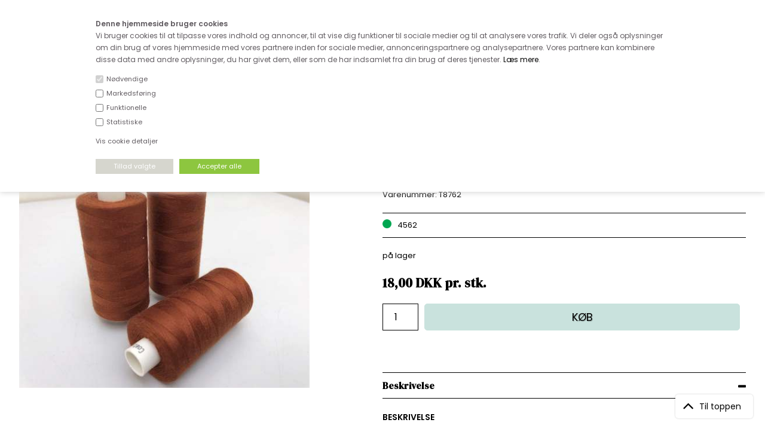

--- FILE ---
content_type: text/html; Charset=UTF-8
request_url: https://www.stofdepotet.dk/shop/teak-sytraad-17393p.html
body_size: 19128
content:
<!DOCTYPE html>
<html lang='da' class="webshop-html" xmlns:fb="http://ogp.me/ns/fb#">
<head>
<title>Teak sytråd</title>
<link rel="alternate" hreflang="da-dk" href="https://www.stofdepotet.dk/shop/teak-sytraad-17393p.html"/>
    <meta http-equiv="Content-Type" content="text/html;charset=UTF-8" />
    <meta name="generator" content="DanDomain Webshop" />
    <link rel="canonical" href="https://www.stofdepotet.dk/shop/teak-sytraad-17393p.html"/>
    <link rel="preload" as="image" href="/images/2020-03-24 10.47.19.jpg" />
    <link rel="image_src" href="https://www.stofdepotet.dk/images/2020-03-24 10.47.19.jpg" />
    <meta property="og:title" content="Teak sytr&#229;d"/>
    <meta property="og:url" content="https://www.stofdepotet.dk/shop/teak-sytraad-17393p.html"/>
    <meta property="og:image" content="https://www.stofdepotet.dk/images/2020-03-24 10.47.19.jpg"/>
    <meta name="thumbnail" content="https://www.stofdepotet.dk/images/2020-03-24 10.47.19.jpg" />
    <meta name="description" content="Sytråd eller overlocktråd til din symaskine. Vi har altid mængder af sytråd på lager, i de bedste kvaliteter og i et hav af farver. Her i en smuk bordeaux.">
    <meta http-equiv="Page-Enter" content="blendTrans(Duration=0)">
    <meta http-equiv="Page-Exit" content="blendTrans(Duration=0)">
    <link href="/shop/frontend/public/css/webshop.css?v=8.117.5168" rel="stylesheet" type="text/css">
    <script type="text/javascript">
        var UsesOwnDoctype = true
        var LanguageID = '26';
        var ReloadBasket = '';
        var MaxBuyMsg = 'Antal må ikke være større end';
        var MinBuyMsg = 'Antal må ikke være mindre end';
        var SelectVarMsg = 'Vælg variant før køb';
        var ProductNumber = 'T8762';
        var ProductVariantMasterID = '';
        var Keyword = '';
        var SelectVarTxt = 'Vælg variant';
        var ShowBasketUrl = '/shop/showbasket.html';
        var CurrencyReturnUrl = '/shop/teak-sytraad-17393p.html';
        var ReqVariantSelect = 'true';
        var EnablePicProtect = false;
        var PicprotectMsg = '(c) Copyright';
        var AddedToBasketMessageTriggered = false;
        var CookiePolicy = {"cookiesRequireConsent":true,"allowTrackingCookies":false,"allowStatisticsCookies":false,"allowFunctionalCookies":false};
        setInterval(function(){SilentAjaxGetRequest(location.href);},900000);
    </script>
<script>
window.dataLayer = window.dataLayer || [];
function gtag(){dataLayer.push(arguments);}
gtag('consent', 'default', {
'ad_storage': 'denied',
'analytics_storage': 'denied',
'ad_user_data': 'denied',
'ad_personalization': 'denied',
'personalization_storage': 'denied',
'functionality_storage': 'denied',
'security_storage': 'granted'
});
</script>

<script src="https://www.googletagmanager.com/gtag/js?id=G-8XSMPB79FE" class="shop-native-gtag-script" async ></script>
<script>
window.dataLayer = window.dataLayer || [];
function gtag(){dataLayer.push(arguments);}
gtag('js', new Date());
gtag('config', 'G-8XSMPB79FE', { 'anonymize_ip': true });
gtag('set', 'ads_data_redaction', true);
gtag('config', '852345951', { 'anonymize_ip': true,'send_page_view': false });
</script>

<script type="text/plain" class="ce-script">(function(w,d,s,l,i){w[l]=w[l]||[];w[l].push({'gtm.start':new Date().getTime(),event:'gtm.js'});var f=d.getElementsByTagName(s)[0],j=d.createElement(s),dl=l!='dataLayer'?'&l='+l:'';j.async=true;j.src='https://www.googletagmanager.com/gtm.js?id='+i+dl;f.parentNode.insertBefore(j,f);})(window,document,'script','dataLayer','GTM-NG222SX');</script>
<script type="text/plain" class="ce-script">
!function(f,b,e,v,n,t,s)
{if(f.fbq)return;n=f.fbq=function(){n.callMethod?
n.callMethod.apply(n,arguments):n.queue.push(arguments)};
if(!f._fbq)f._fbq=n;n.push=n;n.loaded=!0;n.version='2.0';
n.queue=[];t=b.createElement(e);t.async=!0;
t.src=v;s=b.getElementsByTagName(e)[0];
s.parentNode.insertBefore(t,s)}(window,document,'script',
'https://connect.facebook.net/en_US/fbevents.js');
fbq('init', '301038537001203'); 
</script>
<noscript><img height="1" width="1" style="display:none"
src="https://www.facebook.com/tr?id=301038537001203&ev=PageView&noscript=1"/>
</noscript>
<script type="text/plain" class="ce-script">fbq('track', 'PageView',{},{eventID: '82AC2A13-CF17-4AB5-ADD9-F2563CF7D602'});</script>
    <script type="text/javascript" src="/shop/frontend/public/js/webshop.all.min.js?v=8.117.5168"></script>

<STYLE TYPE="TEXT/CSS">
.cookie-policy-consents-area label {
display: inline;
vertical-align: middle;
font-weight: 400;
font-size: 11px;
}
</STYLE>

<STYLE TYPE="TEXT/CSS">
.cookie-policy-accept-buttons-container input {
border: 0px !important;
height: 25px !important;
padding: 0 30px !important;
font-size: 11px !important;
}  
</STYLE>

<STYLE TYPE="TEXT/CSS">
.cookie-policy-details-link-container a {
font-size: 11px;
}
</STYLE>

<meta http-equiv="X-UA-Compatible" content="IE=edge">
<meta name="viewport" content="initial-scale=1.0, maximum-scale=1.0, user-scalable=0">
<script type="text/javascript" src="/images/skins/dandodesign-prof/js/prof2021.min.js?v=1181"></script>
<link href="/images/skins/dandodesign-prof/css/prof2021.min.css?v=1211" rel="stylesheet" type="text/css">

<link rel="stylesheet" href="https://maxcdn.bootstrapcdn.com/font-awesome/4.7.0/css/font-awesome.min.css">
<link rel="preconnect" href="https://fonts.gstatic.com">
<link href="https://fonts.googleapis.com/css2?family=DM+Serif+Display&family=Poppins:wght@400;600&display=swap" rel="stylesheet">

<link rel="apple-touch-icon" sizes="57x57" href="/images/skins/dandodesign-prof/fav/apple-icon-57x57.png">
<link rel="apple-touch-icon" sizes="60x60" href="/images/skins/dandodesign-prof/fav/apple-icon-60x60.png">
<link rel="apple-touch-icon" sizes="72x72" href="/images/skins/dandodesign-prof/fav/apple-icon-72x72.png">
<link rel="apple-touch-icon" sizes="76x76" href="/images/skins/dandodesign-prof/fav/apple-icon-76x76.png">
<link rel="apple-touch-icon" sizes="114x114" href="/images/skins/dandodesign-prof/fav/apple-icon-114x114.png">
<link rel="apple-touch-icon" sizes="120x120" href="/images/skins/dandodesign-prof/fav/apple-icon-120x120.png">
<link rel="apple-touch-icon" sizes="144x144" href="/images/skins/dandodesign-prof/fav/apple-icon-144x144.png">
<link rel="apple-touch-icon" sizes="152x152" href="/images/skins/dandodesign-prof/fav/apple-icon-152x152.png">
<link rel="apple-touch-icon" sizes="180x180" href="/images/skins/dandodesign-prof/fav/apple-icon-180x180.png">
<link rel="icon" type="image/png" sizes="192x192"  href="/images/skins/dandodesign-prof/fav/android-icon-192x192.png">
<link rel="icon" type="image/png" sizes="32x32" href="/images/skins/dandodesign-prof/fav/favicon-32x32.png">
<link rel="icon" type="image/png" sizes="96x96" href="/images/skins/dandodesign-prof/fav/favicon-96x96.png">
<link rel="icon" type="image/png" sizes="16x16" href="/images/skins/dandodesign-prof/fav/favicon-16x16.png">
<link rel="manifest" href="/images/skins/dandodesign-prof/fav/manifest.json">
<meta name="msapplication-TileColor" content="#ffffff">
<meta name="msapplication-TileImage" content="/images/skins/dandodesign-prof/fav/ms-icon-144x144.png">
<meta name="theme-color" content="#ffffff">

<!-- Google Tag Manager -->
<script>(function(w,d,s,l,i){w[l]=w[l]||[];w[l].push({'gtm.start':
new Date().getTime(),event:'gtm.js'});var f=d.getElementsByTagName(s)[0],
j=d.createElement(s),dl=l!='dataLayer'?'&l='+l:'';j.async=true;j.src=
'https://www.googletagmanager.com/gtm.js?id='+i+dl;f.parentNode.insertBefore(j,f);
})(window,document,'script','dataLayer','GTM-NG222SX');</script>
<!-- End Google Tag Manager -->
<style>
.subcat .subcat-name a {
     background: #5f86a6;
  }
  
.webshop-productinfo .productnumber {
    color: #000;
}
</style>

<style>
  .product-news {
  z-index: 1000;
  }
</style>
<meta name="p:domain_verify" content="62d43abc3360d24a21678fa8a9164374"/>
<script>shopIdentifier = "6244105";ddAppsBaseUrl = "https://youweapps1.dk/";var postnordScriptUrl = "https://youweapps1.dk/apps/postnord/js/postnord.js";if(window.location.host === "pay.dandomain.dk") {embeddingScriptUrl = "https://pay.dandomain.dk/proxy.aspx?MerchantNumber=" + shopIdentifier + "&tunnelurl=" + postnordScriptUrl;}$.ajax({url: postnordScriptUrl,timeout: 2000,contentType: "application/x-www-form-urlencoded; charset=ISO-8859-1",dataType: "script"});</script><script>shopIdentifier = "6244105";var postnordTemplayedScriptUrl = "https://youweapps1.dk/assets/js/core/templayed.min.js";if(window.location.host === "pay.dandomain.dk") {TemplayedScriptUrl = "https://pay.dandomain.dk/proxy.aspx?MerchantNumber=" + shopIdentifier + "&tunnelurl=" + postnordTemplayedScriptUrl;}$.ajax({url: postnordTemplayedScriptUrl,timeout: 2000,contentType: "application/x-www-form-urlencoded; charset=ISO-8859-1",dataType: "script"});</script>
</head>


<body class="webshop-productinfo webshop-body">
<noscript><iframe src='https://www.googletagmanager.com/ns.html?id=GTM-NG222SX'height='0' width='0' style='display:none;visibility:hidden'></iframe></noscript><!-- Google Tag Manager (noscript) -->
<noscript><iframe src="https://www.googletagmanager.com/ns.html?id=GTM-NG222SX"
height="0" width="0" style="display:none;visibility:hidden"></iframe></noscript>
<!-- End Google Tag Manager (noscript) -->
<style type="text/css">.cookie-policy-accept{background-color:#d6d6ce!important}   #CookiePolicy {       background-color: #ffffff;       color: #615c61;       left: 0;       width: 100%;       text-align: center;       z-index: 999;   }       #CookiePolicy h1, #CookiePolicy h2, #CookiePolicy h3, #CookiePolicy h4, #CookiePolicy h5  {       color: #615c61;   }   #CookiePolicy label  {       color: #615c61;   }       #CookiePolicy .Close {       display: block;       text-decoration: none;       font-size: 14px;       height: 20px;       position: absolute;       right: 10px;       top: 0;       width: 20px;       color: #615c61;   }       .CookiePolicyCenterText {      margin: 30px auto;      text-align: left;      max-width: 100%;      position: relative;      width: 980px;   }       .CookiePolicyText {      padding-left:10px;   }</style>    <!--googleoff: all-->
<div id="CookiePolicy" class="fixed-top"><div class="CookiePolicyCenterText"><div class="CookiePolicyText"><span style="font-size:12px;"><strong>Denne hjemmeside bruger cookies</strong><br />
Vi bruger cookies til at tilpasse vores indhold og annoncer, til at vise dig funktioner til sociale medier og til at analysere vores trafik. Vi deler også oplysninger om din brug af vores hjemmeside med vores partnere inden for sociale medier, annonceringspartnere og analysepartnere. Vores partnere kan kombinere disse data med andre oplysninger, du har givet dem, eller som de har indsamlet fra din brug af deres tjenester. <a href="https://www.stofdepotet.dk/shop/cms-21.html">Læs mere</a>.</span><div class="cookie-policy-consents-container"><div class="cookie-policy-consents-area area-system-cookies"><input type="checkbox" checked disabled/><label>Nødvendige</label></div><div class="cookie-policy-consents-area area-tracking-cookies"><input type="checkbox" id="cookie-policy-consent-tracking" onclick="toggleConsentForCookieType(this)"/><label for="cookie-policy-consent-tracking">Markedsføring</label></div><div class="cookie-policy-consents-area area-functional-cookies"><input type="checkbox" id="cookie-policy-consent-functional" onclick="toggleConsentForCookieType(this)"/><label for="cookie-policy-consent-functional">Funktionelle</label></div><div class="cookie-policy-consents-area area-statistics-cookies"><input type="checkbox" id="cookie-policy-consent-statistics" onclick="toggleConsentForCookieType(this)"/><label for="cookie-policy-consent-statistics">Statistiske</label></div></div><div class="cookie-policy-details-link-container"><a href="#" onclick="toggleCookiePolicyDetails()">Vis cookie detaljer</a></div><div class="cookie-policy-details-container"><div class="rtable rtable--4cols"><div style="order:1;" class="rtable-cell rtable-header-cell">Cookie</div><div style="order:2;" class="rtable-cell cookie-policy-details-globally-mapped cookie-policy-details-thirdparty cookie-policy-details-column-name">_GRECAPTCHA</div><div style="order:3;" class="rtable-cell cookie-policy-details-globally-mapped cookie-policy-details-column-name">ASPSESSIONID*</div><div style="order:4;" class="rtable-cell cookie-policy-details-globally-mapped cookie-policy-details-column-name">basketIdentifier</div><div style="order:5;" class="rtable-cell cookie-policy-details-globally-mapped cookie-policy-details-column-name">DanDomainWebShop5Favorites</div><div style="order:6;" class="rtable-cell cookie-policy-details-globally-mapped cookie-policy-details-column-name">DDCookiePolicy</div><div style="order:7;" class="rtable-cell cookie-policy-details-globally-mapped cookie-policy-details-column-name">DDCookiePolicy-consent-functional</div><div style="order:8;" class="rtable-cell cookie-policy-details-globally-mapped cookie-policy-details-column-name">DDCookiePolicy-consent-statistics</div><div style="order:9;" class="rtable-cell cookie-policy-details-globally-mapped cookie-policy-details-column-name">DDCookiePolicy-consent-tracking</div><div style="order:10;" class="rtable-cell cookie-policy-details-globally-mapped cookie-policy-details-column-name">DDCookiePolicyDialog</div><div style="order:11;" class="rtable-cell cookie-policy-details-globally-mapped cookie-policy-details-column-name cookie-policy-details-exists-on-client">SharedSessionId</div><div style="order:12;" class="rtable-cell cookie-policy-details-globally-mapped cookie-policy-details-column-name">shop6TipBotFilterRandomStringValue</div><div style="order:13;" class="rtable-cell cookie-policy-details-globally-mapped cookie-policy-details-column-name">shopReviewRandomStringValue</div><div style="order:14;" class="rtable-cell cookie-policy-details-globally-mapped cookie-policy-details-column-name">shopShowBasketSendMailRandomStringValue</div><div style="order:15;" class="rtable-cell cookie-policy-details-globally-mapped cookie-policy-details-thirdparty cookie-policy-details-column-name">_fbp</div><div style="order:16;" class="rtable-cell cookie-policy-details-globally-mapped cookie-policy-details-thirdparty cookie-policy-details-column-name">_ga(Viabill)</div><div style="order:17;" class="rtable-cell cookie-policy-details-globally-mapped cookie-policy-details-thirdparty cookie-policy-details-column-name">_ga*</div><div style="order:18;" class="rtable-cell cookie-policy-details-globally-mapped cookie-policy-details-thirdparty cookie-policy-details-column-name">_gat_gtag_UA(Viabill)</div><div style="order:19;" class="rtable-cell cookie-policy-details-globally-mapped cookie-policy-details-thirdparty cookie-policy-details-column-name">_gat_gtag_UA_</div><div style="order:20;" class="rtable-cell cookie-policy-details-globally-mapped cookie-policy-details-thirdparty cookie-policy-details-column-name">_gid</div><div style="order:21;" class="rtable-cell cookie-policy-details-globally-mapped cookie-policy-details-thirdparty cookie-policy-details-column-name">_gid(Viabill)</div><div style="order:22;" class="rtable-cell cookie-policy-details-globally-mapped cookie-policy-details-thirdparty cookie-policy-details-column-name">GPS</div><div style="order:23;" class="rtable-cell cookie-policy-details-globally-mapped cookie-policy-details-thirdparty cookie-policy-details-column-name">vb-user</div><div style="order:24;" class="rtable-cell cookie-policy-details-globally-mapped cookie-policy-details-thirdparty cookie-policy-details-column-name">VISITOR_INFO1_LIVE</div><div style="order:25;" class="rtable-cell cookie-policy-details-globally-mapped cookie-policy-details-thirdparty cookie-policy-details-column-name">YSC</div><div style="order:1;" class="rtable-cell rtable-header-cell">Kategori</div><div style="order:2;" class="rtable-cell cookie-policy-details-globally-mapped cookie-policy-details-thirdparty cookie-policy-details-column-category">Nødvendige</div><div style="order:3;" class="rtable-cell cookie-policy-details-globally-mapped cookie-policy-details-column-category">Nødvendige</div><div style="order:4;" class="rtable-cell cookie-policy-details-globally-mapped cookie-policy-details-column-category">Nødvendige</div><div style="order:5;" class="rtable-cell cookie-policy-details-globally-mapped cookie-policy-details-column-category">Nødvendige</div><div style="order:6;" class="rtable-cell cookie-policy-details-globally-mapped cookie-policy-details-column-category">Nødvendige</div><div style="order:7;" class="rtable-cell cookie-policy-details-globally-mapped cookie-policy-details-column-category">Nødvendige</div><div style="order:8;" class="rtable-cell cookie-policy-details-globally-mapped cookie-policy-details-column-category">Nødvendige</div><div style="order:9;" class="rtable-cell cookie-policy-details-globally-mapped cookie-policy-details-column-category">Nødvendige</div><div style="order:10;" class="rtable-cell cookie-policy-details-globally-mapped cookie-policy-details-column-category">Nødvendige</div><div style="order:11;" class="rtable-cell cookie-policy-details-globally-mapped cookie-policy-details-column-category cookie-policy-details-exists-on-client">Nødvendige</div><div style="order:12;" class="rtable-cell cookie-policy-details-globally-mapped cookie-policy-details-column-category">Nødvendige</div><div style="order:13;" class="rtable-cell cookie-policy-details-globally-mapped cookie-policy-details-column-category">Nødvendige</div><div style="order:14;" class="rtable-cell cookie-policy-details-globally-mapped cookie-policy-details-column-category">Nødvendige</div><div style="order:15;" class="rtable-cell cookie-policy-details-globally-mapped cookie-policy-details-thirdparty cookie-policy-details-column-category">Markedsføring</div><div style="order:16;" class="rtable-cell cookie-policy-details-globally-mapped cookie-policy-details-thirdparty cookie-policy-details-column-category">Markedsføring</div><div style="order:17;" class="rtable-cell cookie-policy-details-globally-mapped cookie-policy-details-thirdparty cookie-policy-details-column-category">Markedsføring</div><div style="order:18;" class="rtable-cell cookie-policy-details-globally-mapped cookie-policy-details-thirdparty cookie-policy-details-column-category">Markedsføring</div><div style="order:19;" class="rtable-cell cookie-policy-details-globally-mapped cookie-policy-details-thirdparty cookie-policy-details-column-category">Markedsføring</div><div style="order:20;" class="rtable-cell cookie-policy-details-globally-mapped cookie-policy-details-thirdparty cookie-policy-details-column-category">Markedsføring</div><div style="order:21;" class="rtable-cell cookie-policy-details-globally-mapped cookie-policy-details-thirdparty cookie-policy-details-column-category">Markedsføring</div><div style="order:22;" class="rtable-cell cookie-policy-details-globally-mapped cookie-policy-details-thirdparty cookie-policy-details-column-category">Markedsføring</div><div style="order:23;" class="rtable-cell cookie-policy-details-globally-mapped cookie-policy-details-thirdparty cookie-policy-details-column-category">Markedsføring</div><div style="order:24;" class="rtable-cell cookie-policy-details-globally-mapped cookie-policy-details-thirdparty cookie-policy-details-column-category">Markedsføring</div><div style="order:25;" class="rtable-cell cookie-policy-details-globally-mapped cookie-policy-details-thirdparty cookie-policy-details-column-category">Markedsføring</div><div style="order:1;" class="rtable-cell rtable-header-cell">Beskrivelse</div><div style="order:2;" class="rtable-cell cookie-policy-details-globally-mapped cookie-policy-details-thirdparty cookie-policy-details-column-description">Bruges til Google ReCaptcha<div class="cookie-policy-third-party-details-container">Google LLC</div></div><div style="order:3;" class="rtable-cell cookie-policy-details-globally-mapped cookie-policy-details-column-description">Bruges til at gemme session data</div><div style="order:4;" class="rtable-cell cookie-policy-details-globally-mapped cookie-policy-details-column-description">Bruges til at gemme kurv</div><div style="order:5;" class="rtable-cell cookie-policy-details-globally-mapped cookie-policy-details-column-description">Bruges af funktionen favorit produkter</div><div style="order:6;" class="rtable-cell cookie-policy-details-globally-mapped cookie-policy-details-column-description">Bruges til at gemme cookie samtykke</div><div style="order:7;" class="rtable-cell cookie-policy-details-globally-mapped cookie-policy-details-column-description">Bruges til at gemme cookie samtykke</div><div style="order:8;" class="rtable-cell cookie-policy-details-globally-mapped cookie-policy-details-column-description">Bruges til at gemme cookie samtykke</div><div style="order:9;" class="rtable-cell cookie-policy-details-globally-mapped cookie-policy-details-column-description">Bruges til at gemme cookie samtykke</div><div style="order:10;" class="rtable-cell cookie-policy-details-globally-mapped cookie-policy-details-column-description">Bruges til at gemme cookie samtykke</div><div style="order:11;" class="rtable-cell cookie-policy-details-globally-mapped cookie-policy-details-column-description cookie-policy-details-exists-on-client">Bruges til at gemme session data</div><div style="order:12;" class="rtable-cell cookie-policy-details-globally-mapped cookie-policy-details-column-description">Bruges af funktionen tip en ven</div><div style="order:13;" class="rtable-cell cookie-policy-details-globally-mapped cookie-policy-details-column-description">Bruges af funktionen produkt anmeldelser</div><div style="order:14;" class="rtable-cell cookie-policy-details-globally-mapped cookie-policy-details-column-description">Bruges til send kurven til en ven funktionen</div><div style="order:15;" class="rtable-cell cookie-policy-details-globally-mapped cookie-policy-details-thirdparty cookie-policy-details-column-description">Bruges af Facebook til online markedsføring<div class="cookie-policy-third-party-details-container">Facebook, Inc.</div></div><div style="order:16;" class="rtable-cell cookie-policy-details-globally-mapped cookie-policy-details-thirdparty cookie-policy-details-column-description">Google analytics bruges til at indsamle statistik om den besøgende<div class="cookie-policy-third-party-details-container">Google LLC</div></div><div style="order:17;" class="rtable-cell cookie-policy-details-globally-mapped cookie-policy-details-thirdparty cookie-policy-details-column-description">Google analytics bruges til at indsamle statistik om den besøgende<div class="cookie-policy-third-party-details-container">Google LLC</div></div><div style="order:18;" class="rtable-cell cookie-policy-details-globally-mapped cookie-policy-details-thirdparty cookie-policy-details-column-description">Bruges af Google til at tilpasse visning af annoncer<div class="cookie-policy-third-party-details-container">Google LLC</div></div><div style="order:19;" class="rtable-cell cookie-policy-details-globally-mapped cookie-policy-details-thirdparty cookie-policy-details-column-description">Bruges af Google til at tilpasse visning af annoncer<div class="cookie-policy-third-party-details-container">Google LLC</div></div><div style="order:20;" class="rtable-cell cookie-policy-details-globally-mapped cookie-policy-details-thirdparty cookie-policy-details-column-description">Google analytics bruges til at indsamle statistik om den besøgende<div class="cookie-policy-third-party-details-container">Google LLC</div></div><div style="order:21;" class="rtable-cell cookie-policy-details-globally-mapped cookie-policy-details-thirdparty cookie-policy-details-column-description">Google analytics bruges til at indsamle statistik om den besøgende<div class="cookie-policy-third-party-details-container">Google LLC</div></div><div style="order:22;" class="rtable-cell cookie-policy-details-globally-mapped cookie-policy-details-thirdparty cookie-policy-details-column-description">Bruges af Youtube til afspilning af video<div class="cookie-policy-third-party-details-container">youtube.com </div></div><div style="order:23;" class="rtable-cell cookie-policy-details-globally-mapped cookie-policy-details-thirdparty cookie-policy-details-column-description">Understøtter funktionen Viabill priskalkulation<div class="cookie-policy-third-party-details-container">ViaBill</div></div><div style="order:24;" class="rtable-cell cookie-policy-details-globally-mapped cookie-policy-details-thirdparty cookie-policy-details-column-description">Bruges af Youtube til afspilning af video<div class="cookie-policy-third-party-details-container">youtube.com</div></div><div style="order:25;" class="rtable-cell cookie-policy-details-globally-mapped cookie-policy-details-thirdparty cookie-policy-details-column-description">Bruges af Youtube til afspilning af video<div class="cookie-policy-third-party-details-container">youtube.com</div></div><div style="order:1;" class="rtable-cell rtable-header-cell">Udløb</div><div style="order:2;" class="rtable-cell cookie-policy-details-globally-mapped cookie-policy-details-thirdparty cookie-policy-details-column-expire">182 dage</div><div style="order:3;" class="rtable-cell cookie-policy-details-globally-mapped cookie-policy-details-column-expire">session</div><div style="order:4;" class="rtable-cell cookie-policy-details-globally-mapped cookie-policy-details-column-expire">30 dage</div><div style="order:5;" class="rtable-cell cookie-policy-details-globally-mapped cookie-policy-details-column-expire">365 dage</div><div style="order:6;" class="rtable-cell cookie-policy-details-globally-mapped cookie-policy-details-column-expire">365 dage</div><div style="order:7;" class="rtable-cell cookie-policy-details-globally-mapped cookie-policy-details-column-expire">365 dage</div><div style="order:8;" class="rtable-cell cookie-policy-details-globally-mapped cookie-policy-details-column-expire">365 dage</div><div style="order:9;" class="rtable-cell cookie-policy-details-globally-mapped cookie-policy-details-column-expire">365 dage</div><div style="order:10;" class="rtable-cell cookie-policy-details-globally-mapped cookie-policy-details-column-expire">365 dage</div><div style="order:11;" class="rtable-cell cookie-policy-details-globally-mapped cookie-policy-details-column-expire cookie-policy-details-exists-on-client">365 dage</div><div style="order:12;" class="rtable-cell cookie-policy-details-globally-mapped cookie-policy-details-column-expire">session</div><div style="order:13;" class="rtable-cell cookie-policy-details-globally-mapped cookie-policy-details-column-expire">session</div><div style="order:14;" class="rtable-cell cookie-policy-details-globally-mapped cookie-policy-details-column-expire">session</div><div style="order:15;" class="rtable-cell cookie-policy-details-globally-mapped cookie-policy-details-thirdparty cookie-policy-details-column-expire">90 dage</div><div style="order:16;" class="rtable-cell cookie-policy-details-globally-mapped cookie-policy-details-thirdparty cookie-policy-details-column-expire">730 dage</div><div style="order:17;" class="rtable-cell cookie-policy-details-globally-mapped cookie-policy-details-thirdparty cookie-policy-details-column-expire">730 dage</div><div style="order:18;" class="rtable-cell cookie-policy-details-globally-mapped cookie-policy-details-thirdparty cookie-policy-details-column-expire">1 dage</div><div style="order:19;" class="rtable-cell cookie-policy-details-globally-mapped cookie-policy-details-thirdparty cookie-policy-details-column-expire">2 minutter</div><div style="order:20;" class="rtable-cell cookie-policy-details-globally-mapped cookie-policy-details-thirdparty cookie-policy-details-column-expire">2 minutter</div><div style="order:21;" class="rtable-cell cookie-policy-details-globally-mapped cookie-policy-details-thirdparty cookie-policy-details-column-expire">1 dage</div><div style="order:22;" class="rtable-cell cookie-policy-details-globally-mapped cookie-policy-details-thirdparty cookie-policy-details-column-expire">1 dage</div><div style="order:23;" class="rtable-cell cookie-policy-details-globally-mapped cookie-policy-details-thirdparty cookie-policy-details-column-expire">365 dage</div><div style="order:24;" class="rtable-cell cookie-policy-details-globally-mapped cookie-policy-details-thirdparty cookie-policy-details-column-expire">180 dage</div><div style="order:25;" class="rtable-cell cookie-policy-details-globally-mapped cookie-policy-details-thirdparty cookie-policy-details-column-expire">session</div></div></div><div class="cookie-policy-accept-buttons-container"><input id="cookie-policy-accept-button" data-accept-text-original="Tillad valgte" data-accept-text-modified="" class="cookie-policy-accept cookie-policy-button" type="button" value="Tillad valgte" onclick="cookiePolicyAccept('3b91a3a544ce02cfa4695c81e6dd2dbc01c2a56b')"/><input class="cookie-policy-accept-all cookie-policy-button" type="button" value="Accepter alle" onclick="cookiePolicyAcceptAll('3b91a3a544ce02cfa4695c81e6dd2dbc01c2a56b')"/></div></div></div></div>
<!--googleon: all-->
<style>
.SubCategory1_Productmenu .dropdown {display:none!important}
.topobs {text-align:center;font-size:13px;font-weight:bold;background:#fff;padding:5px 10px;}
@media(max-width:880px) {
    .topobs {font-size:11px;padding:3px}
}
</style>
 <div class="topobs">Kære kunde - husk vi desværre ikke tager afklippede metervarer retur</div>
<script>
  var tilbehoer = 'V987125;V154232;OFFST;t184503;V968168';
</script>
<section class="topline">
	<ul>
		<li><i class="fa fa-truck"></i>Fri fragt ved køb for over 600.-</li>
		<li><i class="fa fa-clock-o"></i>Hurtig levering - kun 1-3 hverdage</li>
		<li><i class="fa fa-phone"></i>Kundeservice - Ring på tlf. 3169 1071 </li>
		<li><a href="/"><img class="active fade" src="/images/skins/dandodesign-prof/media/icon-flag-dk.png" /></a><a href="/shop/cms-norge.html"><img class="fade" src="/images/skins/dandodesign-prof/media/icon-flag-no.png" /></a><a href="/shop/cms-outside-denmark.html"><img class="fade" src="/images/skins/dandodesign-prof/media/icon-flag-eu.png" /></a></li>
	</ul>
</section>
<!--
<div class="kontakt"><a href="mailto:kundeservice@stofdepotet.dk">Kontakt os</a></div>
<style>
  .kontakt {z-index:999;position:absolute;right:20px;top:150px;background:#000;border:1px solid rgb(187,187,187);border-radius:5px;transition: all .3s ease;}
.kontakt:hover {;background:#606060;border:1px solid rgb(187,187,187);border-radius:5px}
.kontakt a {color:#fff;font-weight:bold;display:block;font-size:20px;padding:5px 10px}
</style>
-->
<header><section><a href="/"><img border="0" class="WebShopSkinLogo" src="/images/skins/dandodesign-prof/media/logo2021.png"></a><form ID="Search_Form" method="POST" action="/shop/search-1.html" style="margin:0;"><input type="hidden" name="InitSearch" value="1"><span class="SearchTitle_SearchPage">Indtast din søgning</span><br><input type="text" name="Keyword" maxlength="50" size="12" class="SearchField_SearchPage" value=""><span class="nbsp">&nbsp;</span><input type="submit" value="Søg" name="Search" class="SubmitButton_SearchPage"><br></form><a class="fav" href="/shop/favorites.html"><img src="/images/skins/dandodesign-prof/media/transparent.png"></a><div id="basket">
<div class="hidden"></div>
<div id="basket-products"><span id="totalproducts">0</span> vare(r) i kurven
  </div>
<div id="basket-price">DKK <span id="totalprice">0,00</span><span class="hidden" id="totalshipping"></span></div><i aria-hidden="true" class="fa fa-shopping-basket"></i></div>
<div id="resbasket"><i aria-hidden="true" class="fa fa-shopping-basket"></i><span>0</span></div>
<div id="resmenu"><i aria-hidden="true" class="fa fa-bars"></i></div>
</section></header>
<nav><div id="ProductmenuContainer_DIV" class="ProductmenuContainer_DIV"><span class="Heading_Productmenu Heading_ProductMenu">Produkter<br></span><style type="text/css">.ProductMenu_MenuItemBold{font-weight:bold;}</style><ul id="ProductMenu_List"><li class="RootCategory_Productmenu has-dropdown"><a href="/shop/nyheder-33s1.html" class="CategoryLink0_Productmenu Deactiv_Productmenu Deactiv_ProductMenu" title="NYHEDER"><span class="ProductMenu_MenuItemBold">NYHEDER</span></a><ul class="dropdown"><li class="SubCategory1_Productmenu"><a href="/shop/december-nyheder-55c1.html" class="CategoryLink1_Productmenu Deactiv_Productmenu Deactiv_ProductMenu" title="DECEMBER NYHEDER">DECEMBER NYHEDER</a></li><li class="SubCategory1_Productmenu"><a href="/shop/november-nyheder-142c1.html" class="CategoryLink1_Productmenu Deactiv_Productmenu Deactiv_ProductMenu" title="NOVEMBER NYHEDER">NOVEMBER NYHEDER</a></li><li class="SubCategory1_Productmenu"><a href="/shop/oktober-nyheder-43c1.html" class="CategoryLink1_Productmenu Deactiv_Productmenu Deactiv_ProductMenu" title="OKTOBER NYHEDER">OKTOBER NYHEDER</a></li><li class="SubCategory1_Productmenu"><a href="/shop/september-nyheder-57c1.html" class="CategoryLink1_Productmenu Deactiv_Productmenu Deactiv_ProductMenu" title="SEPTEMBER NYHEDER">SEPTEMBER NYHEDER</a></li></ul></li><li class="RootCategory_Productmenu"><a href="/shop/julestof-27c1.html" class="CategoryLink0_Productmenu Deactiv_Productmenu Deactiv_ProductMenu" title="JULESTOF">JULESTOF</a></li><li class="RootCategory_Productmenu has-dropdown"><a href="/shop/straekstof-12s1.html" class="CategoryLink0_Productmenu Deactiv_Productmenu Deactiv_ProductMenu" title="STRÆKSTOF"><span class="ProductMenu_MenuItemBold">STRÆKSTOF</span></a><ul class="dropdown"><li class="SubCategory1_Productmenu"><a href="/shop/jersey-stof-58c1.html" class="CategoryLink1_Productmenu Deactiv_Productmenu Deactiv_ProductMenu" title="JERSEY STOF">JERSEY STOF</a></li><li class="SubCategory1_Productmenu"><a href="/shop/ensfarvet-bom-jersey-24c1.html" class="CategoryLink1_Productmenu Deactiv_Productmenu Deactiv_ProductMenu" title="ENSFARVET BOM. JERSEY">ENSFARVET BOM. JERSEY</a></li><li class="SubCategory1_Productmenu"><a href="/shop/moenstret-bomuldsjersey-37c1.html" class="CategoryLink1_Productmenu Deactiv_Productmenu Deactiv_ProductMenu" title="MØNSTRET BOMULDSJERSEY">MØNSTRET BOMULDSJERSEY</a></li><li class="SubCategory1_Productmenu"><a href="/shop/isoli-sweatstof-19c1.html" class="CategoryLink1_Productmenu Deactiv_Productmenu Deactiv_ProductMenu" title="ISOLI / SWEATSTOF">ISOLI / SWEATSTOF</a></li><li class="SubCategory1_Productmenu"><a href="/shop/rib-14c1.html" class="CategoryLink1_Productmenu Deactiv_Productmenu Deactiv_ProductMenu" title="RIB">RIB</a></li><li class="SubCategory1_Productmenu"><a href="/shop/velour-20c1.html" class="CategoryLink1_Productmenu Deactiv_Productmenu Deactiv_ProductMenu" title="VELOUR">VELOUR</a></li><li class="SubCategory1_Productmenu"><a href="/shop/formfast-tykkere-jersey-25c1.html" class="CategoryLink1_Productmenu Deactiv_Productmenu Deactiv_ProductMenu" title="FORMFAST / TYKKERE JERSEY">FORMFAST / TYKKERE JERSEY</a></li><li class="SubCategory1_Productmenu"><a href="/shop/oekologisk-stof-35c1.html" class="CategoryLink1_Productmenu Deactiv_Productmenu Deactiv_ProductMenu" title="ØKOLOGISK STOF">ØKOLOGISK STOF</a></li><li class="SubCategory1_Productmenu"><a href="/shop/moenstret-viscosejersey-36c1.html" class="CategoryLink1_Productmenu Deactiv_Productmenu Deactiv_ProductMenu" title="MØNSTRET VISCOSEJERSEY">MØNSTRET VISCOSEJERSEY</a></li><li class="SubCategory1_Productmenu"><a href="/shop/ensfarvet-viscosejersey-28c1.html" class="CategoryLink1_Productmenu Deactiv_Productmenu Deactiv_ProductMenu" title="ENSFARVET VISCOSEJERSEY">ENSFARVET VISCOSEJERSEY</a></li><li class="SubCategory1_Productmenu"><a href="/shop/sport-og-dans-29c1.html" class="CategoryLink1_Productmenu Deactiv_Productmenu Deactiv_ProductMenu" title="SPORT OG DANS">SPORT OG DANS</a></li><li class="SubCategory1_Productmenu"><a href="/shop/quiltet-jersey-26c1.html" class="CategoryLink1_Productmenu Deactiv_Productmenu Deactiv_ProductMenu" title="QUILTET JERSEY">QUILTET JERSEY</a></li><li class="SubCategory1_Productmenu"><a href="/shop/fleece-21c1.html" class="CategoryLink1_Productmenu Deactiv_Productmenu Deactiv_ProductMenu" title="FLEECE">FLEECE</a></li><li class="SubCategory1_Productmenu"><a href="/shop/uldjersey-164c1.html" class="CategoryLink1_Productmenu Deactiv_Productmenu Deactiv_ProductMenu" title="ULDJERSEY">ULDJERSEY</a></li></ul></li><li class="RootCategory_Productmenu has-dropdown"><a href="/shop/fastvaevet-stof-31s1.html" class="CategoryLink0_Productmenu Deactiv_Productmenu Deactiv_ProductMenu" title="FASTVÆVET STOF"><span class="ProductMenu_MenuItemBold">FASTVÆVET STOF</span></a><ul class="dropdown"><li class="SubCategory1_Productmenu"><a href="/shop/vaevet-bomuld-40c1.html" class="CategoryLink1_Productmenu Deactiv_Productmenu Deactiv_ProductMenu" title="VÆVET BOMULD">VÆVET BOMULD</a></li><li class="SubCategory1_Productmenu"><a href="/shop/gauze-123c1.html" class="CategoryLink1_Productmenu Deactiv_Productmenu Deactiv_ProductMenu" title="GAUZE">GAUZE</a></li><li class="SubCategory1_Productmenu"><a href="/shop/denim-59c1.html" class="CategoryLink1_Productmenu Deactiv_Productmenu Deactiv_ProductMenu" title="DENIM">DENIM</a></li><li class="SubCategory1_Productmenu"><a href="/shop/foer-44c1.html" class="CategoryLink1_Productmenu Deactiv_Productmenu Deactiv_ProductMenu" title="FOER">FOER</a></li><li class="SubCategory1_Productmenu"><a href="/shop/vaevet-uld-41c1.html" class="CategoryLink1_Productmenu Deactiv_Productmenu Deactiv_ProductMenu" title="VÆVET ULD">VÆVET ULD</a></li><li class="SubCategory1_Productmenu"><a href="/shop/floejl-48c1.html" class="CategoryLink1_Productmenu Deactiv_Productmenu Deactiv_ProductMenu" title="FLØJL">FLØJL</a></li><li class="SubCategory1_Productmenu"><a href="/shop/poplin-124c1.html" class="CategoryLink1_Productmenu Deactiv_Productmenu Deactiv_ProductMenu" title="POPLIN">POPLIN</a></li><li class="SubCategory1_Productmenu"><a href="/shop/patchwork-125c1.html" class="CategoryLink1_Productmenu Deactiv_Productmenu Deactiv_ProductMenu" title="PATCHWORK">PATCHWORK</a></li><li class="SubCategory1_Productmenu"><a href="/shop/vaevet-viscose-mm-34c1.html" class="CategoryLink1_Productmenu Deactiv_Productmenu Deactiv_ProductMenu" title="VÆVET VISCOSE MM">VÆVET VISCOSE MM</a></li><li class="SubCategory1_Productmenu"><a href="/shop/hoer-hoerblandinger-45c1.html" class="CategoryLink1_Productmenu Deactiv_Productmenu Deactiv_ProductMenu" title="HØR & HØRBLANDINGER">HØR & HØRBLANDINGER</a></li><li class="SubCategory1_Productmenu"><a href="/shop/blonder-tyl-18c1.html" class="CategoryLink1_Productmenu Deactiv_Productmenu Deactiv_ProductMenu" title="BLONDER & TYL">BLONDER & TYL</a></li><li class="SubCategory1_Productmenu"><a href="/shop/vind--vandafvisende-46c1.html" class="CategoryLink1_Productmenu Deactiv_Productmenu Deactiv_ProductMenu" title="VIND- & VANDAFVISENDE">VIND- & VANDAFVISENDE</a></li><li class="SubCategory1_Productmenu"><a href="/shop/little-italy-93c1.html" class="CategoryLink1_Productmenu Deactiv_Productmenu Deactiv_ProductMenu" title="LITTLE ITALY">LITTLE ITALY</a></li><li class="SubCategory1_Productmenu"><a href="/shop/fastvaevet-quiltet-191c1.html" class="CategoryLink1_Productmenu Deactiv_Productmenu Deactiv_ProductMenu" title="FASTVÆVET QUILTET">FASTVÆVET QUILTET</a></li><li class="SubCategory1_Productmenu"><a href="/shop/silke-189c1.html" class="CategoryLink1_Productmenu Deactiv_Productmenu Deactiv_ProductMenu" title="SILKE">SILKE</a></li></ul></li><li class="RootCategory_Productmenu has-dropdown"><a href="/shop/udsalg-107s1.html" class="CategoryLink0_Productmenu Deactiv_Productmenu Deactiv_ProductMenu" title="UDSALG"><span class="ProductMenu_MenuItemBold">UDSALG</span></a><ul class="dropdown"><li class="SubCategory1_Productmenu"><a href="/shop/lagersalg-17c1.html" class="CategoryLink1_Productmenu Deactiv_Productmenu Deactiv_ProductMenu" title="LAGERSALG">LAGERSALG</a></li><li class="SubCategory1_Productmenu"><a href="/shop/udsalg-gode-tilbud-23c1.html" class="CategoryLink1_Productmenu Deactiv_Productmenu Deactiv_ProductMenu" title="UDSALG & GODE TILBUD PÅ STOF">UDSALG & GODE TILBUD PÅ STOF</a></li><li class="SubCategory1_Productmenu"><a href="/shop/udsalg-gode-tilbud-16c1.html" class="CategoryLink1_Productmenu Deactiv_Productmenu Deactiv_ProductMenu" title="UDSALG & GODE TILBUD PÅ SYTILBEHØR & GARN">UDSALG & GODE TILBUD PÅ SYTILBEHØR & GARN</a></li><li class="SubCategory1_Productmenu"><a href="/shop/25-kroners-marked-196c1.html" class="CategoryLink1_Productmenu Deactiv_Productmenu Deactiv_ProductMenu" title="25 KRONERS MARKED">25 KRONERS MARKED</a></li><li class="SubCategory1_Productmenu"><a href="/shop/udgaaede-moenstre-194c1.html" class="CategoryLink1_Productmenu Deactiv_Productmenu Deactiv_ProductMenu" title="UDGÅEDE MØNSTRE">UDGÅEDE MØNSTRE</a></li><li class="SubCategory1_Productmenu"><a href="/shop/udsalg-gode-tilbud-155c1.html" class="CategoryLink1_Productmenu Deactiv_Productmenu Deactiv_ProductMenu" title="UDSALG & GODE TILBUD PÅ RESTEAFKLIP / PAKKER ">UDSALG & GODE TILBUD PÅ RESTEAFKLIP / PAKKER </a></li></ul></li><li class="RootCategory_Productmenu has-dropdown"><a href="/shop/bolig-128s1.html" class="CategoryLink0_Productmenu Deactiv_Productmenu Deactiv_ProductMenu" title="BOLIG"><span class="ProductMenu_MenuItemBold">BOLIG</span></a><ul class="dropdown"><li class="SubCategory1_Productmenu"><a href="/shop/alle-moebelstoffer-47c1.html" class="CategoryLink1_Productmenu Deactiv_Productmenu Deactiv_ProductMenu" title="ALLE MØBELSTOFFER">ALLE MØBELSTOFFER</a></li><li class="SubCategory1_Productmenu"><a href="/shop/moebeluld-130c1.html" class="CategoryLink1_Productmenu Deactiv_Productmenu Deactiv_ProductMenu" title="MØBELULD">MØBELULD</a></li><li class="SubCategory1_Productmenu"><a href="/shop/gobelin-131c1.html" class="CategoryLink1_Productmenu Deactiv_Productmenu Deactiv_ProductMenu" title="GOBELIN">GOBELIN</a></li><li class="SubCategory1_Productmenu"><a href="/shop/kunstskind-134c1.html" class="CategoryLink1_Productmenu Deactiv_Productmenu Deactiv_ProductMenu" title="KUNSTSKIND">KUNSTSKIND</a></li><li class="SubCategory1_Productmenu"><a href="/shop/deko-duge-og-52c1.html" class="CategoryLink1_Productmenu Deactiv_Productmenu Deactiv_ProductMenu" title="DEKO, DUGE OG GARDINSTOF">DEKO, DUGE OG GARDINSTOF</a></li><li class="SubCategory1_Productmenu"><a href="/shop/hobby-filt-190c1.html" class="CategoryLink1_Productmenu Deactiv_Productmenu Deactiv_ProductMenu" title="HOBBY FILT">HOBBY FILT</a></li><li class="SubCategory1_Productmenu"><a href="/shop/moebelbaand-135c1.html" class="CategoryLink1_Productmenu Deactiv_Productmenu Deactiv_ProductMenu" title="MØBELBÅND">MØBELBÅND</a></li></ul></li><li class="RootCategory_Productmenu has-dropdown"><a href="/shop/tilbehoer-32s1.html" class="CategoryLink0_Productmenu Deactiv_Productmenu Deactiv_ProductMenu" title="TILBEHØR"><span class="ProductMenu_MenuItemBold">TILBEHØR</span></a><ul class="dropdown"><li class="SubCategory1_Productmenu"><a href="/shop/sytilbehoer-42c1.html" class="CategoryLink1_Productmenu Deactiv_Productmenu Deactiv_ProductMenu" title="SYTILBEHØR">SYTILBEHØR</a></li><li class="SubCategory1_Productmenu"><a href="/shop/baand-og-kantbaand-51c1.html" class="CategoryLink1_Productmenu Deactiv_Productmenu Deactiv_ProductMenu" title="BÅND OG KANTBÅND">BÅND OG KANTBÅND</a></li><li class="SubCategory1_Productmenu"><a href="/shop/gjordbaand-hanke-mm-136c1.html" class="CategoryLink1_Productmenu Deactiv_Productmenu Deactiv_ProductMenu" title="GJORDBÅND / HANKE MM">GJORDBÅND / HANKE MM</a></li><li class="SubCategory1_Productmenu"><a href="/shop/vlieseline-96c1.html" class="CategoryLink1_Productmenu Deactiv_Productmenu Deactiv_ProductMenu" title="VLIESELINE">VLIESELINE</a></li><li class="SubCategory1_Productmenu"><a href="/shop/elastik-56c1.html" class="CategoryLink1_Productmenu Deactiv_Productmenu Deactiv_ProductMenu" title="ELASTIK">ELASTIK</a></li><li class="SubCategory1_Productmenu"><a href="/shop/blondekanter-49c1.html" class="CategoryLink1_Productmenu Deactiv_Productmenu Deactiv_ProductMenu" title="BLONDEKANTER">BLONDEKANTER</a></li><li class="SubCategory1_Productmenu active"><a name="ActiveCategory_A" ID="ActiveCategory_A"></a><a href="/shop/sytraad-95c1.html" class="CategoryLink1_Productmenu Activ_Productmenu Activ_ProductMenu" title="SYTRÅD">SYTRÅD</a></li><li class="SubCategory1_Productmenu"><a href="/shop/spaender-haegter-113c1.html" class="CategoryLink1_Productmenu Deactiv_Productmenu Deactiv_ProductMenu" title="SPÆNDER & HÆGTER">SPÆNDER & HÆGTER</a></li><li class="SubCategory1_Productmenu"><a href="/shop/speciel-traad-115c1.html" class="CategoryLink1_Productmenu Deactiv_Productmenu Deactiv_ProductMenu" title="SPECIEL TRÅD">SPECIEL TRÅD</a></li><li class="SubCategory1_Productmenu"><a href="/shop/delbare-lynlaase-92c1.html" class="CategoryLink1_Productmenu Deactiv_Productmenu Deactiv_ProductMenu" title="DELBARE LYNLÅSE">DELBARE LYNLÅSE</a></li><li class="SubCategory1_Productmenu"><a href="/shop/ikke-delbare-lynlaase-111c1.html" class="CategoryLink1_Productmenu Deactiv_Productmenu Deactiv_ProductMenu" title="IKKE DELBARE LYNLÅSE">IKKE DELBARE LYNLÅSE</a></li><li class="SubCategory1_Productmenu"><a href="/shop/usynlige-lynlaase-132c1.html" class="CategoryLink1_Productmenu Deactiv_Productmenu Deactiv_ProductMenu" title="USYNLIGE LYNLÅSE">USYNLIGE LYNLÅSE</a></li><li class="SubCategory1_Productmenu"><a href="/shop/lynlaas-metermaal-112c1.html" class="CategoryLink1_Productmenu Deactiv_Productmenu Deactiv_ProductMenu" title="LYNLÅS METERMÅL">LYNLÅS METERMÅL</a></li><li class="SubCategory1_Productmenu"><a href="/shop/vedhaeng-glidere-133c1.html" class="CategoryLink1_Productmenu Deactiv_Productmenu Deactiv_ProductMenu" title="VEDHÆNG / GLIDERE">VEDHÆNG / GLIDERE</a></li><li class="SubCategory1_Productmenu"><a href="/shop/alle-knapper-50c1.html" class="CategoryLink1_Productmenu Deactiv_Productmenu Deactiv_ProductMenu" title="ALLE KNAPPER">ALLE KNAPPER</a></li><li class="SubCategory1_Productmenu"><a href="/shop/natur-knapper-116c1.html" class="CategoryLink1_Productmenu Deactiv_Productmenu Deactiv_ProductMenu" title="NATUR KNAPPER">NATUR KNAPPER</a></li><li class="SubCategory1_Productmenu"><a href="/shop/metalknapper-127c1.html" class="CategoryLink1_Productmenu Deactiv_Productmenu Deactiv_ProductMenu" title="METALKNAPPER">METALKNAPPER</a></li><li class="SubCategory1_Productmenu"><a href="/shop/trykknapper-117c1.html" class="CategoryLink1_Productmenu Deactiv_Productmenu Deactiv_ProductMenu" title="TRYKKNAPPER">TRYKKNAPPER</a></li><li class="SubCategory1_Productmenu"><a href="/shop/naale-198c1.html" class="CategoryLink1_Productmenu Deactiv_Productmenu Deactiv_ProductMenu" title="NÅLE">NÅLE</a></li><li class="SubCategory1_Productmenu"><a href="/shop/sloejfer-maerker-197c1.html" class="CategoryLink1_Productmenu Deactiv_Productmenu Deactiv_ProductMenu" title="SLØJFER & MÆRKER">SLØJFER & MÆRKER</a></li></ul></li><li class="RootCategory_Productmenu has-dropdown"><a href="/shop/moenstre-30s1.html" class="CategoryLink0_Productmenu Deactiv_Productmenu Deactiv_ProductMenu" title="MØNSTRE"><span class="ProductMenu_MenuItemBold">MØNSTRE</span></a><ul class="dropdown"><li class="SubCategory1_Productmenu has-dropdown"><a href="/shop/minikrea-76s1.html" class="CategoryLink1_Productmenu Deactiv_Productmenu Deactiv_ProductMenu" title="MINIKREA"><span class="ProductMenu_MenuItemBold">MINIKREA</span></a><ul class="dropdown"><li class="SubCategory2_Productmenu"><a href="/shop/minikrea-baby-77c1.html" class="CategoryLink2_Productmenu Deactiv_Productmenu Deactiv_ProductMenu" title="MINIKREA BABY">MINIKREA BABY</a></li><li class="SubCategory2_Productmenu"><a href="/shop/minikrea-drenge-79c1.html" class="CategoryLink2_Productmenu Deactiv_Productmenu Deactiv_ProductMenu" title="MINIKREA DRENGE">MINIKREA DRENGE</a></li><li class="SubCategory2_Productmenu"><a href="/shop/minikrea-piger-78c1.html" class="CategoryLink2_Productmenu Deactiv_Productmenu Deactiv_ProductMenu" title="MINIKREA PIGER">MINIKREA PIGER</a></li><li class="SubCategory2_Productmenu"><a href="/shop/minikrea-voksen-80c1.html" class="CategoryLink2_Productmenu Deactiv_Productmenu Deactiv_ProductMenu" title="MINIKREA VOKSEN">MINIKREA VOKSEN</a></li></ul></li><li class="SubCategory1_Productmenu"><a href="/shop/line2line-195c1.html" class="CategoryLink1_Productmenu Deactiv_Productmenu Deactiv_ProductMenu" title="LINE2LINE">LINE2LINE</a></li><li class="SubCategory1_Productmenu"><a href="/shop/simplicity-new-look-166c1.html" class="CategoryLink1_Productmenu Deactiv_Productmenu Deactiv_ProductMenu" title="SIMPLICITY & NEW LOOK">SIMPLICITY & NEW LOOK</a></li><li class="SubCategory1_Productmenu"><a href="/shop/wardrobe-by-me-200c1.html" class="CategoryLink1_Productmenu Deactiv_Productmenu Deactiv_ProductMenu" title="WARDROBE BY ME">WARDROBE BY ME</a></li><li class="SubCategory1_Productmenu"><a href="/shop/oevrige-moenstre-73c1.html" class="CategoryLink1_Productmenu Deactiv_Productmenu Deactiv_ProductMenu" title="ØVRIGE MØNSTRE">ØVRIGE MØNSTRE</a></li></ul></li><li class="RootCategory_Productmenu has-dropdown"><a href="/shop/garn-86s1.html" class="CategoryLink0_Productmenu Deactiv_Productmenu Deactiv_ProductMenu" title="GARN"><span class="ProductMenu_MenuItemBold">GARN</span></a><ul class="dropdown"><li class="SubCategory1_Productmenu"><a href="/shop/billigt-garn-paa-103c1.html" class="CategoryLink1_Productmenu Deactiv_Productmenu Deactiv_ProductMenu" title="BILLIGT GARN PÅ CONES">BILLIGT GARN PÅ CONES</a></li><li class="SubCategory1_Productmenu"><a href="/shop/diverse-laekre-traade-91c1.html" class="CategoryLink1_Productmenu Deactiv_Productmenu Deactiv_ProductMenu" title="DIVERSE LÆKRE TRÅDE">DIVERSE LÆKRE TRÅDE</a></li><li class="SubCategory1_Productmenu"><a href="/shop/foelgetraade-193c1.html" class="CategoryLink1_Productmenu Deactiv_Productmenu Deactiv_ProductMenu" title="FØLGETRÅDE">FØLGETRÅDE</a></li><li class="SubCategory1_Productmenu has-dropdown"><a href="/shop/lana-grossa-143s1.html" class="CategoryLink1_Productmenu Deactiv_Productmenu Deactiv_ProductMenu" title="LANA GROSSA"><span class="ProductMenu_MenuItemBold">LANA GROSSA</span></a><ul class="dropdown"><li class="SubCategory2_Productmenu"><a href="/shop/basta-192c1.html" class="CategoryLink2_Productmenu Deactiv_Productmenu Deactiv_ProductMenu" title="BASTA">BASTA</a></li><li class="SubCategory2_Productmenu"><a href="/shop/cashmere-verde-176c1.html" class="CategoryLink2_Productmenu Deactiv_Productmenu Deactiv_ProductMenu" title="CASHMERE VERDE">CASHMERE VERDE</a></li><li class="SubCategory2_Productmenu"><a href="/shop/colorissimo-145c1.html" class="CategoryLink2_Productmenu Deactiv_Productmenu Deactiv_ProductMenu" title="COLORISSIMO">COLORISSIMO</a></li><li class="SubCategory2_Productmenu"><a href="/shop/confetti-178c1.html" class="CategoryLink2_Productmenu Deactiv_Productmenu Deactiv_ProductMenu" title="CONFETTI">CONFETTI</a></li><li class="SubCategory2_Productmenu"><a href="/shop/cool-wool-147c1.html" class="CategoryLink2_Productmenu Deactiv_Productmenu Deactiv_ProductMenu" title="COOL WOOL">COOL WOOL</a></li><li class="SubCategory2_Productmenu"><a href="/shop/cool-wool-big-173c1.html" class="CategoryLink2_Productmenu Deactiv_Productmenu Deactiv_ProductMenu" title="COOL WOOL BIG">COOL WOOL BIG</a></li><li class="SubCategory2_Productmenu"><a href="/shop/country-tweed-fine-162c1.html" class="CategoryLink2_Productmenu Deactiv_Productmenu Deactiv_ProductMenu" title="COUNTRY TWEED FINE">COUNTRY TWEED FINE</a></li><li class="SubCategory2_Productmenu"><a href="/shop/diversa-177c1.html" class="CategoryLink2_Productmenu Deactiv_Productmenu Deactiv_ProductMenu" title="DIVERSA">DIVERSA</a></li><li class="SubCategory2_Productmenu"><a href="/shop/elastico-150c1.html" class="CategoryLink2_Productmenu Deactiv_Productmenu Deactiv_ProductMenu" title="ELASTICO">ELASTICO</a></li><li class="SubCategory2_Productmenu"><a href="/shop/gomitolo-179c1.html" class="CategoryLink2_Productmenu Deactiv_Productmenu Deactiv_ProductMenu" title="GOMITOLO">GOMITOLO</a></li><li class="SubCategory2_Productmenu"><a href="/shop/meilenweit-156c1.html" class="CategoryLink2_Productmenu Deactiv_Productmenu Deactiv_ProductMenu" title="MEILENWEIT">MEILENWEIT</a></li><li class="SubCategory2_Productmenu"><a href="/shop/natural-alpaca-classico-161c1.html" class="CategoryLink2_Productmenu Deactiv_Productmenu Deactiv_ProductMenu" title="NATURAL ALPACA CLASSICO">NATURAL ALPACA CLASSICO</a></li><li class="SubCategory2_Productmenu"><a href="/shop/setasuri-big-160c1.html" class="CategoryLink2_Productmenu Deactiv_Productmenu Deactiv_ProductMenu" title="SETASURI BIG">SETASURI BIG</a></li><li class="SubCategory2_Productmenu"><a href="/shop/silk-hair-149c1.html" class="CategoryLink2_Productmenu Deactiv_Productmenu Deactiv_ProductMenu" title="SILK HAIR">SILK HAIR</a></li></ul></li><li class="SubCategory1_Productmenu"><a href="/shop/mohair-90c1.html" class="CategoryLink1_Productmenu Deactiv_Productmenu Deactiv_ProductMenu" title="MOHAIR ">MOHAIR </a></li><li class="SubCategory1_Productmenu"><a href="/shop/permin-102c1.html" class="CategoryLink1_Productmenu Deactiv_Productmenu Deactiv_ProductMenu" title="PERMIN">PERMIN</a></li><li class="SubCategory1_Productmenu has-dropdown"><a href="/shop/petite-knit-185s1.html" class="CategoryLink1_Productmenu Deactiv_Productmenu Deactiv_ProductMenu" title="PETITE KNIT"><span class="ProductMenu_MenuItemBold">PETITE KNIT</span></a><ul class="dropdown"><li class="SubCategory2_Productmenu"><a href="/shop/baby-barn-187c1.html" class="CategoryLink2_Productmenu Deactiv_Productmenu Deactiv_ProductMenu" title="BABY / BARN">BABY / BARN</a></li><li class="SubCategory2_Productmenu"><a href="/shop/kvinde-186c1.html" class="CategoryLink2_Productmenu Deactiv_Productmenu Deactiv_ProductMenu" title="KVINDE">KVINDE</a></li><li class="SubCategory2_Productmenu"><a href="/shop/mand-188c1.html" class="CategoryLink2_Productmenu Deactiv_Productmenu Deactiv_ProductMenu" title="MAND">MAND</a></li></ul></li><li class="SubCategory1_Productmenu"><a href="/shop/shetlandsuld-87c1.html" class="CategoryLink1_Productmenu Deactiv_Productmenu Deactiv_ProductMenu" title="SHETLANDSULD">SHETLANDSULD</a></li><li class="SubCategory1_Productmenu"><a href="/shop/silke-mohair-175c1.html" class="CategoryLink1_Productmenu Deactiv_Productmenu Deactiv_ProductMenu" title="SILKE MOHAIR">SILKE MOHAIR</a></li><li class="SubCategory1_Productmenu"><a href="/shop/strikkekits-157c1.html" class="CategoryLink1_Productmenu Deactiv_Productmenu Deactiv_ProductMenu" title="STRIKKEKITS">STRIKKEKITS</a></li><li class="SubCategory1_Productmenu has-dropdown"><a href="/shop/strikkeopskrifter-97s1.html" class="CategoryLink1_Productmenu Deactiv_Productmenu Deactiv_ProductMenu" title="STRIKKEOPSKRIFTER"><span class="ProductMenu_MenuItemBold">STRIKKEOPSKRIFTER</span></a><ul class="dropdown"><li class="SubCategory2_Productmenu"><a href="/shop/diverse-183c1.html" class="CategoryLink2_Productmenu Deactiv_Productmenu Deactiv_ProductMenu" title="DIVERSE">DIVERSE</a></li><li class="SubCategory2_Productmenu"><a href="/shop/permin-opskrift-181c1.html" class="CategoryLink2_Productmenu Deactiv_Productmenu Deactiv_ProductMenu" title="PERMIN OPSKRIFT">PERMIN OPSKRIFT</a></li><li class="SubCategory2_Productmenu"><a href="/shop/stofdepotet-opskrift-182c1.html" class="CategoryLink2_Productmenu Deactiv_Productmenu Deactiv_ProductMenu" title="STOFDEPOTET OPSKRIFT">STOFDEPOTET OPSKRIFT</a></li></ul></li><li class="SubCategory1_Productmenu"><a href="/shop/strikketilbehoer-98c1.html" class="CategoryLink1_Productmenu Deactiv_Productmenu Deactiv_ProductMenu" title="STRIKKETILBEHØR">STRIKKETILBEHØR</a></li><li class="SubCategory1_Productmenu"><a href="/shop/broderi-94c1.html" class="CategoryLink1_Productmenu Deactiv_Productmenu Deactiv_ProductMenu" title="BRODERI">BRODERI</a></li></ul></li><li class="RootCategory_Productmenu has-dropdown"><a href="/shop/diverse-108s1.html" class="CategoryLink0_Productmenu Deactiv_Productmenu Deactiv_ProductMenu" title="DIVERSE"><span class="ProductMenu_MenuItemBold">DIVERSE</span></a><ul class="dropdown"><li class="SubCategory1_Productmenu"><a href="/shop/engros-salg-22c1.html" class="CategoryLink1_Productmenu Deactiv_Productmenu Deactiv_ProductMenu" title="ENGROS SALG">ENGROS SALG</a></li><li class="SubCategory1_Productmenu"><a href="/shop/inspiration-13c1.html" class="CategoryLink1_Productmenu Deactiv_Productmenu Deactiv_ProductMenu" title="INSPIRATION">INSPIRATION</a></li><li class="SubCategory1_Productmenu"><a href="/shop/oekologisk-stof-35c1.html" class="CategoryLink1_Productmenu Deactiv_Productmenu Deactiv_ProductMenu" title="ØKOLOGISK STOF">ØKOLOGISK STOF</a></li><li class="SubCategory1_Productmenu"><a href="/shop/farvekort-38c1.html" class="CategoryLink1_Productmenu Deactiv_Productmenu Deactiv_ProductMenu" title="FARVEKORT">FARVEKORT</a></li><li class="SubCategory1_Productmenu"><a href="/shop/gaver-165c1.html" class="CategoryLink1_Productmenu Deactiv_Productmenu Deactiv_ProductMenu" title="GAVER">GAVER</a></li></ul></li></ul><!--<CategoryStructure></CategoryStructure>-->
<!--Loaded from disk cache--></div><input type="hidden" value="108" id="RootCatagory"><!--categories loaded in: 17ms--></nav>
<article>
  <div class="content"><div><div itemscope itemtype="https://schema.org/Product">
<meta itemprop="sku" content="T8762"/>
<meta itemprop="itemCondition" content="https://schema.org/NewCondition" />
<div itemprop="shippingDetails" itemtype="https://schema.org/OfferShippingDetails" itemscope>
<div itemprop="shippingRate" itemtype="https://schema.org/MonetaryAmount" itemscope>
<meta itemprop="value" content="39.00" />
<meta itemprop="currency" content="DKK" />
</div>
</div>
<FORM METHOD="POST" NAME="myform" class="product-details-buy-form" OnSubmit="return BuyProduct(this,'1','0','False');" ACTION="/shop/basket.asp"><INPUT TYPE="hidden" NAME="VerticalScrollPos" VALUE=""><INPUT TYPE="hidden" NAME="BuyReturnUrl" VALUE="/shop/teak-sytraad-17393p.html"><INPUT TYPE="hidden" NAME="Add" VALUE="1"><INPUT TYPE="HIDDEN" NAME="ProductID" VALUE="T8762"><div class="container">
<div class="breadcrumb">
<TABLE width="100%" border="0" cellpadding="0" cellspacing="0">
<TR>
<TD CLASS="BreadCrumb_ProductInfo BreadCrumb_Productinfo"><span itemscope itemtype="https://schema.org/BreadcrumbList"><a href="frontpage.html">Forside</a> › <span itemprop="itemListElement" itemscope itemtype="https://schema.org/ListItem"><a class="BreadCrumbLink" href="/shop/tilbehoer-32s1.html" itemprop="item"><span itemprop="name">TILBEHØR</span></a><meta itemprop="position" content="1" /></span> › <span itemprop="itemListElement" itemscope itemtype="https://schema.org/ListItem"><a class="BreadCrumbLink_Active" href="/shop/sytraad-95c1.html" itemprop="item"><span itemprop="name">SYTRÅD</span></a><meta itemprop="position" content="2" /></span></span><BR><BR></TD>
</TR>
</TABLE>
</div>
<div class="col-image">
<div class="productimage text-center"><script type="text/javascript" src="/shop/frontend/public/js/fancybox.min.js?version=356"></script><script type="text/javascript">
		$(document).ready(function() {

		setTimeout(() => {

		$(".Thumbnail_Productinfo_FancyBox").fancybox(
		{
		buttons: [
		"zoom",
		"slideShow"
		
            ,"thumbs"
            
            ,"close"
            ]
            
            ,afterShow:function(instance,slide){
              $('.fancybox-image').css('border', '10px solid #ffffff');
              if($('.fancybox-image').css('cursor')!='zoom-in'){
                $('.fancybox-image').css('box-sizing', 'content-box');
              }
              else{
                $('.fancybox-image').css('box-sizing', 'border-box');
              }
            }
            ,beforeClose:function(instance,slide){
              $('.fancybox-image').css('border', '0px');
              $('.fancybox-image').css('box-sizing', 'border-box');
            }
            ,afterLoad:function(instance,slide){
              if($('.fancybox-image').css('cursor')!='zoom-in'){
                $('.fancybox-image').css('box-sizing', 'content-box');
              }
              else{
                $('.fancybox-image').css('box-sizing', 'border-box');
              }
				if(slide.$image != null){
					slide.$image.attr('alt', slide.opts.$orig.find('img').attr('alt'));
				}

            }
          }
        );

		}, 100);


      });
    </script><div>
<div id="Productinfo_Fancybox_Image_DIV"><a class="Thumbnail_Productinfo_FancyBox" id="Image_Productinfo_FancyBox" data-fancybox="gallery" href="/images/2020-03-24 10.47.19-p.jpg" rel="Thumbnail_Productinfo_FancyBox_Gallery" title="Teak sytråd" data-caption="Teak sytråd"><img itemprop="image" class="ProductInfo_Fancybox_IMG" id="ProductInfo_Fancybox_IMG" src="/images/2020-03-24%2010.47.19.jpg" alt="Teak sytråd"></a></div>
</div>
</div>
<div class="productthumbs ImageSelector"></div>
</div>
<div class="col-info">
<h1><SPAN CLASS="Description_Productinfo" itemprop="name">Teak sytråd</SPAN></h1>
<div class="productnumber">
			Varenummer: <SPAN CLASS="Description_Productinfo" itemprop="productid">T8762</SPAN></div>
<div class="DeliveryTime"><span class="StockImage"><IMG src="/images/skins/dandodesign-prof/media/icon-stock-green.png"></span><span class="StockCount">4562</span><span class="StockMessage"><SPAN CLASS="Description_Productinfo"></SPAN></span></div><SPAN CLASS="Description_Productinfo">på lager </SPAN><div class="box buybox">
<div class="price">
<div itemscope="" itemtype="https://schema.org/Offer" itemprop="offers">
<link itemprop="availability" href="https://schema.org/InStock">
<META itemprop="priceCurrency" content="DKK">
<META itemprop="url" content="https://www.stofdepotet.dk/shop/teak-sytraad-17393p.html">
<META itemprop="priceValidUntil" content="">
<div class="Prices_Custom_DIV"><div><span content="18.00" itemprop="price" data-unitprice="18.00">18,00</span><span class="currency"> DKK</span> pr. <span class="unit">stk.</span><span class="pricebefore"></span></div></div></div></div>
<div class="buy">
<div id="BUYSECTION">
<div class="amountWrapper"><span class="amountWrapperHeadline">Antal</span><INPUT ID="amount" TYPE="number" CLASS="TextInputField_ProductInfo TextInputField_Productinfo" NAME="AMOUNT" min="1" SIZE="3" MAXLENGTH="6" VALUE="1"></div>
<div class="buyWrapper"><span class="buyWrapperHeadline">Køb</span><INPUT TYPE="IMAGE" BORDER="0" SRC="/images/skins/dandodesign-prof/media/buy-small.jpg"></div>
</div>
</div>
<div class="variants"><SCRIPT LANGUAGE="Javascript">
    var avNumVariants =  0;
    var svNumVariants =  0;
    var loaded = false;
    
    if (avNumVariants > 0) {
    avInitialize();
    avSelect('T8762');
    }
    loaded = true;
    </SCRIPT></div>
</div>
<div class="shortdescription"></div>
<div class="scroll"><b class="head active">Beskrivelse</b><div class="active">
<DIV CLASS="Description_Productinfo" itemprop="description"><br />
<strong>BESKRIVELSE</strong><br />
<br />
1000 meter teak polyester sytråd</DIV>
</div>
</div>
<div class="description">
<DIV CLASS="Description_Productinfo"></DIV>
</div>
<div class="scroll"><b class="head" style="border-top:0px;margin-top:0px">Vaskeanvisning</b><div>
<div><span style="font-size:14px;"><br><strong>Vaskes ved 30 grader</strong><br>
					Bomuldsjersey, isoli, fastvævet viscose, hør, poplin, fastvævet bomuld, fleece, gauze og fløjl <br><br><strong>Ingen eller skånsom vask</strong><br>
					Uld og tyl<br><br>
					Vi fraråder at vaske med skyllemiddel. Skyllemiddel er nemlig slet ikke nødvendigt og desuden er det miljøskadende samt allergifremkaldende grundet tilsat parfume. Du kan med fordel spare på vaskemiddel, da det slider på stoffet og farverne. <br>
					Derudover fraråder vi vores kunder at tørretumble deres stof. Spar på strømmen og hæng det på tørresnoren i stedet for.</span></div>
</div>
<div></div>
<div>
<table>
<colgroup>
<col width="233">
<col width="290">
</colgroup>
</table>
</div>
</div>
<div class="favorites">
			Tilføj til mine favoritter<a href="javascript:AddFavorite('17393',1);"><Img class="FavAddButton_ProductInfo" border="0" SRC="/images/skins/dandodesign-prof/media/transparent.png"></a></div>
</div>
</div>
<p><span class="clerk" data-products="[PRODUCT_ID]" data-template="@product-page-alternatives"></span><span class="clerk" data-products="[PRODUCT_ID]" data-template="@product-page-others-also-bought"></span></p>
<div class="uspbig">
<div class="container">
<div><i class="fa fa-truck"></i><br>
			Fri fragt ved køb for over 600.-
		</div>
<div><i class="fa fa-clock-o"></i><br>
			Hurtig levering - kun 1-3 hverdage
		</div>
<div><i class="fa fa-phone"></i><br>
			Kundeservice - Ring på tlf. 3169 1071
		</div>
</div>
</div>
<div class="container">
<div class="product-list"><b>Måske er du også interesseret i følgende produkter</b><ul class="Related_Custom_UL"><li><div class="product">
<div class="product-news"></div>
<div class="product-image"><A class="Related_ImageLink_ProductInfo Related_ImageLink_Productinfo" href="/shop/isoli-graesgroen-og-5239p.html"><IMG BORDER="0" src="/images/2021-08-20 09.29.54-r.jpg" alt="Isoli - græsgrøn og med blød bagside" id="ProductInfo-related_5239"></A></div>
<div class="product-name"><A href="/shop/isoli-graesgroen-og-5239p.html"><span class="RelatedProdName">Isoli - græsgrøn og med blød bagside</span></A></div>
<div class="product-stock">775</div>
<div class="product-price">1,00 <span><span class="currency">DKK</span></span></div>
<div class="product-buy"><A href="/shop/isoli-graesgroen-og-5239p.html"><IMG class="Related_InfoButton_IMG" BORDER="0" src="/images/skins/dandodesign-prof/media/buy-small.jpg"></A></div>
</div>
</li><li><div class="product">
<div class="product-news"></div>
<div class="product-image"><A class="Related_ImageLink_ProductInfo Related_ImageLink_Productinfo" href="/shop/bomuldsjersey-graesgroen-436p.html"><IMG BORDER="0" src="/images/2020-04-08 13.31.50-r.jpg" alt="Bomuldsjersey - græsgrøn" id="ProductInfo-related_436"></A></div>
<div class="product-name"><A href="/shop/bomuldsjersey-graesgroen-436p.html"><span class="RelatedProdName">Bomuldsjersey - græsgrøn</span></A></div>
<div class="product-stock">1075</div>
<div class="product-price">0,95 <span><span class="currency">DKK</span></span></div>
<div class="product-buy"><A href="/shop/bomuldsjersey-graesgroen-436p.html"><IMG class="Related_InfoButton_IMG" BORDER="0" src="/images/skins/dandodesign-prof/media/buy-small.jpg"></A></div>
</div>
</li><li><div class="product">
<div class="product-news"></div>
<div class="product-image"><A class="Related_ImageLink_ProductInfo Related_ImageLink_Productinfo" href="/shop/rib-graesgroen-266p.html"><IMG BORDER="0" src="/images/2020-04-08 13.32.18-r.jpg" alt="Rib - græsgrøn" id="ProductInfo-related_266"></A></div>
<div class="product-name"><A href="/shop/rib-graesgroen-266p.html"><span class="RelatedProdName">Rib - græsgrøn</span></A></div>
<div class="product-stock">8025</div>
<div class="product-price">0,70 <span><span class="currency">DKK</span></span></div>
<div class="product-buy"><A href="/shop/rib-graesgroen-266p.html"><IMG class="Related_InfoButton_IMG" BORDER="0" src="/images/skins/dandodesign-prof/media/buy-small.jpg"></A></div>
</div>
</li><li><div class="product">
<div class="product-news"></div>
<div class="product-image"><A class="Related_ImageLink_ProductInfo Related_ImageLink_Productinfo" href="/shop/anoraksnor-graesgroen-flad-3188p.html"><IMG BORDER="0" src="/images/2020-04-16 11.28.52-r.jpg" alt="Anoraksnor - græsgrøn, flad 12 mm" id="ProductInfo-related_3188"></A></div>
<div class="product-name"><A href="/shop/anoraksnor-graesgroen-flad-3188p.html"><span class="RelatedProdName">Anoraksnor - græsgrøn, flad 12 mm</span></A></div>
<div class="product-stock">71</div>
<div class="product-price">12,00 <span><span class="currency">DKK</span></span></div>
<div class="product-buy"><A href="/shop/anoraksnor-graesgroen-flad-3188p.html"><IMG class="Related_InfoButton_IMG" BORDER="0" src="/images/skins/dandodesign-prof/media/buy-small.jpg"></A></div>
</div>
</li><li><div class="product">
<div class="product-news"></div>
<div class="product-image"><A class="Related_ImageLink_ProductInfo Related_ImageLink_Productinfo" href="/shop/baby-sikkerhedsnaale-55-12357p.html"><IMG BORDER="0" src="/images/sikkerheds3-r.jpg" alt="Baby sikkerhedsnåle - 55 mm" id="ProductInfo-related_12357"></A></div>
<div class="product-name"><A href="/shop/baby-sikkerhedsnaale-55-12357p.html"><span class="RelatedProdName">Baby sikkerhedsnåle - 55 mm</span></A></div>
<div class="product-stock">35</div>
<div class="product-price">42,00 <span><span class="currency">DKK</span></span></div>
<div class="product-buy"><A href="/shop/baby-sikkerhedsnaale-55-12357p.html"><IMG class="Related_InfoButton_IMG" BORDER="0" src="/images/skins/dandodesign-prof/media/buy-small.jpg"></A></div>
</div>
</li></ul><script type="application/javascript">gtag('event', 'view_item_list', {"items": [{'id': 'Is19500-102','google_business_vertical': 'retail','name': 'Isoli - græsgrøn og med blød bagside','price': 1.00,'list_position': 1,'list_name': 'relatedproducts','category': 'ISOLI / SWEATSTOF'},{'id': 'J18600-102','google_business_vertical': 'retail','name': 'Bomuldsjersey - græsgrøn','price': 0.95,'list_position': 2,'list_name': 'relatedproducts','category': 'ENSFARVET BOM. JERSEY'},{'id': 'R1702-102','google_business_vertical': 'retail','name': 'Rib - græsgrøn','price': 0.70,'list_position': 3,'list_name': 'relatedproducts','category': 'RIB'},{'id': 'Ans-43441','google_business_vertical': 'retail','name': 'Anoraksnor - græsgrøn, flad 12 mm','price': 12.00,'list_position': 4,'list_name': 'relatedproducts','category': 'BÅND OG KANTBÅND'},{'id': 'V086103','google_business_vertical': 'retail','name': 'Baby sikkerhedsnåle - 55 mm','price': 42.00,'list_position': 5,'list_name': 'relatedproducts','category': 'NÅLE'}]});</script></div>
<div class="product-list"><b class="head">Måske mangler du også</b><ul class="CustomersAlsoBought_Custom_UL"><li><div class="product">
<div class="product-news"></div>
<div class="product-image"><A class="Related_ImageLink_ProductInfo Related_ImageLink_Productinfo" href="/shop/braendt-cognac-sytraad-17234p.html"><IMG BORDER="0" src="/images/2020-03-20 11.06.53-r.jpg" alt="Brændt cognac sytråd" id="ProductInfo-customersbought_17234"></A></div>
<div class="product-name"><A href="/shop/braendt-cognac-sytraad-17234p.html"><span class="RelatedProdName">Brændt cognac sytråd</span></A></div>
<div class="product-stock">408</div>
<div class="product-price">18,00 <span><span class="currency">DKK</span></span></div>
<div class="product-buy"><A href="/shop/braendt-cognac-sytraad-17234p.html"><IMG class="Related_InfoButton_IMG" BORDER="0" src="/images/skins/dandodesign-prof/media/buy-small.jpg"></A></div>
</div>
</li><li><div class="product">
<div class="product-news"></div>
<div class="product-image"><A class="Related_ImageLink_ProductInfo Related_ImageLink_Productinfo" href="/shop/nude-sytraad-17361p.html"><IMG BORDER="0" src="/images/2020-03-23 11.50.52-r.jpg" alt="Nude sytråd" id="ProductInfo-customersbought_17361"></A></div>
<div class="product-name"><A href="/shop/nude-sytraad-17361p.html"><span class="RelatedProdName">Nude sytråd</span></A></div>
<div class="product-stock">358</div>
<div class="product-price">18,00 <span><span class="currency">DKK</span></span></div>
<div class="product-buy"><A href="/shop/nude-sytraad-17361p.html"><IMG class="Related_InfoButton_IMG" BORDER="0" src="/images/skins/dandodesign-prof/media/buy-small.jpg"></A></div>
</div>
</li><li><div class="product">
<div class="product-news"></div>
<div class="product-image"><A class="Related_ImageLink_ProductInfo Related_ImageLink_Productinfo" href="/shop/moerk-nude-taupe-17362p.html"><IMG BORDER="0" src="/images/2020-03-23 11.52.22-r.jpg" alt="Mørk nude/ taupe sytråd" id="ProductInfo-customersbought_17362"></A></div>
<div class="product-name"><A href="/shop/moerk-nude-taupe-17362p.html"><span class="RelatedProdName">Mørk nude/ taupe sytråd</span></A></div>
<div class="product-stock">432</div>
<div class="product-price">18,00 <span><span class="currency">DKK</span></span></div>
<div class="product-buy"><A href="/shop/moerk-nude-taupe-17362p.html"><IMG class="Related_InfoButton_IMG" BORDER="0" src="/images/skins/dandodesign-prof/media/buy-small.jpg"></A></div>
</div>
</li><li><div class="product">
<div class="product-news"></div>
<div class="product-image"><A class="Related_ImageLink_ProductInfo Related_ImageLink_Productinfo" href="/shop/lys-kanel-sytraad-20605p.html"><IMG BORDER="0" src="/images/bbe-r.jpg" alt="Lys kanel sytråd" id="ProductInfo-customersbought_20605"></A></div>
<div class="product-name"><A href="/shop/lys-kanel-sytraad-20605p.html"><span class="RelatedProdName">Lys kanel sytråd</span></A></div>
<div class="product-stock">407</div>
<div class="product-price">18,00 <span><span class="currency">DKK</span></span></div>
<div class="product-buy"><A href="/shop/lys-kanel-sytraad-20605p.html"><IMG class="Related_InfoButton_IMG" BORDER="0" src="/images/skins/dandodesign-prof/media/buy-small.jpg"></A></div>
</div>
</li></ul><script type="application/javascript">gtag('event', 'view_item_list', {"items": [{'id': 'T8772','google_business_vertical': 'retail','name': 'Brændt cognac sytråd','price': 18.00,'list_position': 1,'list_name': 'customersalsobought','category': 'SYTRÅD'},{'id': 'T8313','google_business_vertical': 'retail','name': 'Nude sytråd','price': 18.00,'list_position': 2,'list_name': 'customersalsobought','category': 'SYTRÅD'},{'id': 'T8454','google_business_vertical': 'retail','name': 'Mørk nude/ taupe sytråd','price': 18.00,'list_position': 3,'list_name': 'customersalsobought','category': 'SYTRÅD'},{'id': 'T8707','google_business_vertical': 'retail','name': 'Lys kanel sytråd','price': 18.00,'list_position': 4,'list_name': 'customersalsobought','category': 'SYTRÅD'}]});</script></div>
</div><input type="hidden" value="productinfo" name="PostOrigin"></FORM><FORM ID="RelatedBuy_Form" method="post" style="margin:0px;display:none;" ACTION="/shop/basket.asp"><INPUT ID="RelatedAdd" TYPE="hidden" NAME="Add" VALUE="1"><INPUT ID="RelatedProdID" TYPE="hidden" NAME="ProductID" VALUE=""><INPUT ID="RelatedAmount" TYPE="hidden" NAME="amount" VALUE=""><INPUT ID="RelatedMinBuyAmount" TYPE="hidden" VALUE=""><INPUT ID="RelatedMaxBuyAmount" TYPE="hidden" VALUE=""><INPUT TYPE="hidden" NAME="VerticalScrollPos" VALUE=""><INPUT TYPE="hidden" NAME="BuyReturnUrl" VALUE="/shop/teak-sytraad-17393p.html"></FORM><script>function BuyRelatedProductCustom(ProdNumber,MinBuyAmount,MaxBuyAmount){try{var RelatedBuyAmount=document.getElementById('AmountRelated_'+ProdNumber).value}catch(e){var RelatedBuyAmount=MinBuyAmount};document.getElementById('RelatedProdID').value=ProdNumber;document.getElementById('RelatedAmount').value = RelatedBuyAmount;document.getElementById('RelatedMinBuyAmount').value = MinBuyAmount;document.getElementById('RelatedMaxBuyAmount').value = MaxBuyAmount;if (BuyRelatedProduct(document.getElementById('RelatedBuy_Form'),MinBuyAmount,MaxBuyAmount,'False')){document.getElementById('RelatedBuy_Form').submit();}}</script><SCRIPT>$(function(){UpdateBuyControls();});</SCRIPT><script type="text/javascript">AddImageOverlay('','/images/skins/dandodesign-prof/media/transparent.png',0,'20','ProductInfo-related','ProductInfo-related_');
           AddImageOverlay('','/images/skins/dandodesign-prof/media/transparent.png',0,'20','ProductInfo-customersbought','ProductInfo-customersbought_');
        </script><script type="text/javascript">AddImageOverlay('','/shop/graphics/savings_label_small.png',0,'10','ProductInfo-related-savings','ProductInfo-related_','',0,26,9,'#FFFFFF',12);
           AddImageOverlay('','/shop/graphics/savings_label_small.png',0,'10','ProductInfo-related-savings','ProductInfo-customersbought_','',0,26,9,'#FFFFFF',12);
        </script>
</div><script type="application/javascript">gtag('event', 'view_item', {"items": [{'id': 'T8762','google_business_vertical': 'retail','name': 'Teak sytråd','price': 18.00,'category': 'SYTRÅD'}]});</script>

<script type="application/javascript">
window.dataLayer.push({ ecommerce: null });
window.dataLayer.push({
'event':'view_item',
ecommerce:{
items:[{'item_id': 'T8762','item_name': 'Teak sytråd','item_category': 'SYTRÅD','price': 18.00,'currency': 'DKK'}]
}
});
</script>
<script type="application/javascript">gtag('event', 'view_item', {ecomm_pagetype: 'product',ecomm_prodid: 'T8762',ecomm_totalvalue: 18.00,});</script>
<script type="text/plain" class="ce-script">fbq('track', 'ViewContent', {'content_type': 'product', 'content_ids': ['T8762'], 'content_name': 'Teak sytråd', 'currency': 'DKK', 'value': '18.00'},{eventID: 'CC885C14-57C6-402D-A11E-50C59E72D5B0'});</script>
<!--Product details loaded in: 286ms--></div></div>
</article>
<script>
var widgetActive = false;
var widgetOpenStr = '<a href="/shop/formfast-tykkere-jersey-25c1.html"><img src="/images/popupseptember.jpg"></a>';
var widgetClosedStr = '<b class="widgeth1">Minus 50% rabat på udvalgte møbelstoffer.</b>';
</script>
<script type="text/javascript" src="/images/skins/dandodesign-prof/js/dandodesign.widget.js"></script>

<footer>
	<section>
		<ul>
			<li><b>Kontakt os</b>Stofdepotet.dk<br />Militærvej 17A<br />DK-4700 Næstved<br /><br />Tlf. 3169 1071 Næstved <br /><a href="mailto:kundeservice@stofdepotet.dk">kundeservice@stofdepotet.dk</a><br />CVR 28205589<br/><br />
          	<a target="_blank" href="https://www.facebook.com/stofdepotet"><i style="font-size:28px" class="fa fa-facebook-square"></i></a>
			<a target="_blank" href="https://www.instagram.com/stofdepotet/"><i style="font-size:28px" class="fa fa-instagram"></i></a>
          </li>
			<li><b>Information</b>
				<ul class="list_link">
					<li><a href="/shop/cms-aabningstider.html">Åbningstider</a></li>
					<li><a href="/shop/cms-bag-om-stofdepotet.html">Bag om stofdepotet.dk</a></li>
					<li><a href="/shop/cms-faq.html">FAQ</a></li>
					<li><a href="/shop/cms-norge.html">Norge</a></li>
					<li><a href="/shop/cms-outside-denmark.html">Outside Denmark</a></li>
					<li><a href="/shop/terms.html">Betingelser</a></li>
				</ul>
			</li>
			<li><b>Kategorier:</b>
				<ul class="list_link">
					<li><a href="/shop/straekstof-12s1.html">Stof</a></li>
					<li><a href="/shop/aegte-skind-15c1.html">Skind</a></li>
					<li><a href="/shop/garn-86s1.html">Garn</a></li>
					<li><a href="/shop/tilbehoer-32s1.html">Tilbehør</a></li>
					<li><a href="/shop/nyheder-33s1.html">Nyheder</a></li>
					<li><a href="/shop/udsalg-107s1.html">Udsalg</a></li>
                  	<li><a href="/shop/smagsproever-38c1.html">Stofprøver</a></li>
                  	<li><a href="/shop/inspiration-13c1.html">Inspiration</a></li>
				</ul>
			</li>
         <li><b>Modtag nyhedsbrev og få 10% rabat</b>
           <a href="/shop/cms-tilmeldnyhedsbrev.html" class="knap">TILMELD NYHEDSBREV</a>
           
				<form method="post" class="maillist hidden">
					<input type="text" placeholder="Indtast navn" id="navn" />
					<input type="email" placeholder="Indtast e-mail" id="mail" />
					<input type="submit" value="TILMELD NYHEDSBREV"/>
				</form>
			</li>
		</ul>
		<div class="credits">Copyright © 2021 stofdepotet.dk. Alle rettigheder forbeholdes.<br/><img src="/images/skins/dandodesign-prof/media/footerkort2021.png"/></div>
	</section>
</footer>
<div id="BackTo" class="hidden-xs"><span id="BackToTop" class="FixedTop">Til toppen</span></div><script type="text/javascript">
$(function(){DetectBrowser();});
</script>
<!--Page loaded in: 372ms-->
<div id="divRememberToBuy" style="display:none"></div>
<div id="ReviewDialog" style="display:none;"></div>
<script async src="https://static.klaviyo.com/onsite/js/klaviyo.js?company_id=VyKAAd"></script>
<script async src="/images/skins/dandodesign-prof/js/dandodesign.klaviyo.js"></script>

<link href="//cdn.jsdelivr.net/jquery.slick/1.6.0/slick.css" rel="stylesheet" type="text/css" />
<link href="//cdn.jsdelivr.net/jquery.slick/1.6.0/slick-theme.css" rel="stylesheet" type="text/css" />
<script type="text/javascript" src="//cdn.jsdelivr.net/jquery.slick/1.6.0/slick.min.js"></script>

<script>
(function(){window.viabillOptions = window.viabillOptions || [];window.viabillOptions.push({'pricetag.cookiesEnabled':['necessary'] });var o=document.createElement('script');o.type='text/javascript';o.async=true;o.src='https://pricetag.viabill.com/script/t61J8dNBwVI%3D';var s=document.getElementsByTagName('script')[0];s.parentNode.insertBefore(o,s);})();
</script>

<script type="text/javascript">$.ajax({type: "POST",url: "/shop/StatInit.asp",data: {SharedSessionId:"D11A9AAC-2B16-4BDC-A4B5-B5523E682987"}});</script>
</body>

</html>

--- FILE ---
content_type: text/css
request_url: https://www.stofdepotet.dk/images/skins/dandodesign-prof/css/prof2021.min.css?v=1211
body_size: 15114
content:
@charset "UTF-8";
/*overall*/

* {-webkit-box-sizing: border-box;-moz-box-sizing: border-box;box-sizing: border-box;}
html,body {height: 100%;width: 100%;margin: 0;padding: 0;left: 0;top: 0;font-size: 13px;color:#000;}
body {background:#fff}
body,input {;font-family: 'Poppins', Helvetica, sans-serif!important}
footer b,
h1,h2,h3,
.head,.product-list >b,
.product-name a,
.category-list li div a b,
.product-price,
.webshop-productinfo .price .Prices_Custom_DIV {font-family: 'DM Serif Display', Helvetica!important}


ul{margin:0;padding:0}
a {color:#000;text-decoration:none}
a:hover {text-decoration:none;color:#111}
h1 {font-size: 2rem;margin:0 0 15px 0;text-transform: uppercase;color:#000}
h2 {font-size: 2rem;}
h3 {font-size: 1.375rem;}
p {font-size: 1.125rem;line-height: 1.8;}
img {max-width:100%}
/*input[type=text]:focus,input[type=email]:focus,textarea:focus{box-shadow:0 0 5px rgba(177, 177, 177, 0.7);background:#fafafa;border-color:#999;outline:0}*/
input[type="submit"]{cursor:pointer}
.hidden {display:none}
.text-left {text-align: left;}
.text-right {text-align: right;}
.text-center {text-align: center;margin-left: auto;margin-right: auto;}
.text-upper {text-transform:uppercase}
.container,article,footer>section {margin:0 auto 0;width: 1400px;max-width: 95%;position:relative}
.fade {-webkit-transition: all .5s ease;-moz-transition: all .5s ease;-o-transition: all .5s ease;transition: all .5s ease;}
/*.padding {padding:15px}*/
.container {position:relative;overflow:hidden}

::-webkit-input-placeholder {color: #000}:-moz-placeholder {color: #000}::-moz-placeholder {color: #000}:-ms-input-placeholder {color: #000}

.head,.product-list >b {text-align:center;color:#000;display:block;font-size:26px;margin-top:50px;margin-bottom: 30px;}
@media (max-width: 879px) {
    .head,.product-list >b {;font-size:18px;margin-top:50px;margin-bottom: 0px;}
}

.knap,
.buyWrapperHeadline,
.ButtonWrapperText,
#confirm-complete-button,
.webshop-productlist .paging .paging_prev a,
.webshop-productlist .paging .paging_next a{border-radius: 5px;text-shadow: 1px 1px 1px rgba(0, 0, 0, .25);border: 1px solid #c9e2dd;background: #c9e2dd ;color:#000;display:inline-block;text-transform: uppercase;width: 100%;display: block;height:30px;line-height:30px;text-align:center;-webkit-transition: all .5s ease;-moz-transition: all .5s ease;-ms-transition: all .5s ease;-o-transition: all .5s ease;transition: all .5s ease;}
.knap:hover,
.buyWrapper:hover span,
.ButtonWrapperText:hover,
#confirm-complete-button:hover {border:1px solid #c9e2dd;color:#000}

/*
.TopMenu_MenuItems > li:last-child {background: #000}
.TopMenu_MenuItems > li:last-child a {color: yellow;margin:0 20px;font-weight: bold}
.leftmenu #ProductMenu_List > li:nth-child(2) {background: #000}
.leftmenu #ProductMenu_List > li:nth-child(2) a {color: yellow}
*/

header a.fav {position:absolute;right:200px;top: 35px;padding-right:2px;/* width:39px; *//* height:34px; *//* background:url('/images/skins/dandodesign-prof/media/fav_empty.png') no-repeat; */text-align:center;line-height:32px;color:#fff;font-weight:600;color: #fff;/* width: 300px; */font-size: 14px;}
header a.fav:before {content:'Favoritter';margin-right: 5px;color: #000;}
header a.fav:after {content:'\f08a';font-family:fontawesome;font-size:20px}
header a.favfull:after {content:'\f004';font-family:fontawesome;font-size: 17px;color: #000;}
header a.fav:hover {text-decoration:none}
@media (max-width: 879px) {
	header a.fav {top:15px;right: 150px;}
	header a.fav:before {display:none}
}
@media (max-width: 400px) {
	header .WebShopSkinLogo {max-width:50%!important}
}

@media (max-width: 879px) { 
    .head {font-size:13px}
	.hidden-xs,.hidden-sm {display: none;}
    /*layout*/
	.leftmenu {display:none}
	article {max-width:100%}
	article > .content {background:#fff;padding:5px;}
	/*topline*/
   .topline {display:none}
    /*header*/
    header {/* box-shadow: 0 0 5px rgba(0,0,0,0.30); *//* background:#eee; */position:relative;height: 110px;}
    header>section {height:100%}
    header .WebShopSkinLogo {max-height:90%;max-width:60%;position:absolute;top: 0;bottom: 0;margin: auto 0;left: 10px;padding-bottom: 55px;}
    header #Search_Form {position: absolute;top: 60px;left: 1%;right:1%}
	header #Search_Form:after{content:'\f002 ';font-family:FontAwesome;left: 10px;font-size:16px;position:absolute;top: 10px;color:#1c1c1c;}
    header #Search_Form .SearchField_SearchPage {height: 35px;width:100%;padding: 0 0 0 40px;border: 0;border-radius: 5px;outline: none;font-weight: bold;border: 1px solid #ececec;} 
    header #Search_Form .SubmitButton_SearchPage {z-index:1;background:transparent;border:0;font-weight:normal;color:transparent;position: absolute;top: 0px;right: -10px;bottom: 0px;padding: 0 15px;outline: 0;}
    header #Search_Form .nbsp, header #Search_Form .SearchTitle_SearchPage,header #Search_Form br {display:none}
    header #resbasket,header #resmenu {text-align:center;font-size:18px;position:absolute;top:10px;width:40px;height:40px;background:#000;color:#fff;line-height: 40px;border: 1px solid rgba(177, 177, 177, 0.5);border-radius: 5px;cursor:pointer}
    header #basket {display:none}
    header #basket #totalprice {display:none}
	header #resbasket  {right: 10px;}
    header #resbasket >span {font-size:12px;right:-5px;top:-10px;position:absolute;width:20px;height:20px;border-radius:20px;background: #fce8f4;color: #000;line-height:20px;text-align: center;font-weight:normal;}
	header #basket #totalproducts {font-size:12px;right:-5px;top:-10px;position:absolute;width:20px;height:20px;border-radius:20px;background:#000;color:#fff;line-height:20px;text-align: center;font-weight:normal}
    header #resmenu {right: 60px;}
	/*responsive dropdown menu*/
	.resmenu .Heading_Productmenu {display:none}
	.resmenu {background: #f5f5f5;width:100%;z-index:99;box-shadow: 0px 0px 20px 0px #595959;}
	.resmenu a {padding-left:10px;font-size:15px}
	.resmenu .dropdown {padding-left:20px}
	.resmenu > ul > li {line-height:30px;border-bottom:1px solid #fff}
	.resmenu > ul > li li {border-top:1px solid #fff}
	.resmenu > ul > li:last-child {border-bottom:0px}
	.resmenu .CategoryLink0_Productmenu,.resmenu .CategoryLink0_Productmenu span{line-height:35px;font-weight:bold!important}
	.resmenu ul {list-style:none}
	.resmenu .ProductMenu_MenuItemBold {font-weight:normal}
	.resmenu a {display:block;}
	.resmenu .RootCategory_Productmenu,.resmenu .RootCategory_Productmenu span{font-weight:normal}
	.resmenu .dropdown {display:none}
	.resmenu .dropdown * {font-weight:normal!important;line-height:35px}
	.resmenu li {position:relative}
	.resmenu .plus {cursor:pointer;font-size:28px;font-weight:normal!important;position: absolute;right:0px;width:100px;text-align:center;top:0;margin-top:5px		}
	.resmenu .SearchTitle_SearchPage {display:none}
	.resmenu #Search_Form .SearchField_SearchPage {height: 40px;width: 80%;padding: 0 0 0 10px;border: 1px solid rgba(177, 177, 177, 0.5);border-radius: 5px;margin-left:10px;}

    /*nav*/
    nav {display:none}
    /*footer*/
    footer {overflow:hidden;padding:0}
        footer {background: #f5f5f5;overflow:hidden;padding:40px 0;}
    footer>section>ul {margin: 0 -2%;padding: 0;list-style-type: none;overflow:hidden}
    
    footer b {display:block;/* text-transform: uppercase; */line-height: 40px;/* color:#8d8d8d; */font-size: 18px;margin-bottom: 5px;margin-top:20px}
    footer>section>ul {list-style-type: none;padding:0 20px}
    footer > section>ul > li {line-height: 20px;}
    
    footer .credits img {display:block;margin:20px 0}
	/*produkt*/
	.product-list>ul>li {width: calc(50% - 10px)}
	/*subcat*/
	
	.SubCats_Categories_UL>li {width: calc(50% - 10px)!important}


}
.SubCats_Categories_UL {overflow:hidden}
@media (min-width: 880px) { 
  	

	/*layout*/
	article {position:relative}
	article .content {background:#fff;/* float:right; *//* width:79%; */margin-top: 5px;}
	/*article .content > div {border:1px solid #d9d9d9;padding:15px}*/
	article:after {content:'';clear:both;display:block}
	article .leftmenu {float:left;width:20%}
	
 
    /*topline*/
    .topline {line-height:40px;background: #d3edea;color: #000;font-weight: bold;text-align: center;}
    .topline ul {padding:0px;list-style:none;position:relative}
    .topline ul li {display:inline-block;/* text-transform:uppercase; *//* padding-right:30px */padding: 0 20px;font-size: 12px;}
    .topline ul li i {padding-right:5px;}
    .topline ul li:last-child {position:absolute;right: 1%;padding-right:0px;}
    .topline ul li:last-child img {display: inline-block;vertical-align: middle;margin: 0 0 0 10px;}
    .topline ul li:last-child img:not(.active) {-webkit-filter: grayscale(100%);filter: grayscale(100%);}
    .topline ul li:last-child img:hover {-webkit-filter: grayscale(0%);filter: grayscale(0%);}
    /*header*/
    header {position:relative;height:100px;background:#fff}
	header>section {height:100%}
    header .WebShopSkinLogo {max-height:90%;max-width:40%;position:absolute;top: 0;bottom: 0;margin: auto;left: 0;right: 0;}
    header #Search_Form {position: absolute;top:30px;left: 1%;width: 250px;}
	header #Search_Form:after{content:'\f002 ';font-family:FontAwesome;left: 10px;font-size:16px;position:absolute;top: 10px;color:#1c1c1c;}
    header #Search_Form .SearchField_SearchPage {height:40px;width:100%;padding: 0 0 0 40px;border: 0;border-radius: 5px;outline: none;font-weight: bold;border: 1px solid #ececec;} 
    header #Search_Form .SubmitButton_SearchPage {z-index:1;background:transparent;border:0;font-weight:normal;color:transparent;position: absolute;top: 0px;right: -10px;bottom: 0px;padding: 0 15px;outline: 0;}
    header #Search_Form .nbsp, header #Search_Form .SearchTitle_SearchPage,header #Search_Form br {display:none}
   	header #basket  {font-weight:600;position:absolute;top:40px;right: 1%;cursor:pointer;text-align:right;padding:0 15px;font-size:15px;padding-right: 30px;}
   	header #basket #basket-products {display:none}
	header #basket:hover {color:#000}
	header #basket i {font-size:20px;/* width:40px; *//* height:40px; */text-align:center;border-radius:20px;/* line-height:40px; */position:absolute;right:0px;top:0px;}
	header #basket i:before {content:'\f07a'}
    header #resmenu,header #resbasket {display:none}
    /*nav*/
    nav {/*background:#fff;border-top:1px solid #d9d9d9;border-bottom:1px solid #d9d9d9;*/height:30px;border-top:1px solid #e6e6e6; border-bottom:1px solid #e6e6e6}
	nav .Link_Active_Topmenu {font-weight:bold}
    nav > ul {line-height:50px;padding:0px;list-style:none;/*display: flex;flex-direction: row*/;}
    nav > ul > li {display:inline-block;  /*flex-grow: 1;text-align:center*/ }
    nav > ul > li a {font-size:16px;margin-right:50px;}
    /*footer*/
    footer {background: #f5f5f5;overflow:hidden;padding:40px 0;}
    footer>section>ul {margin: 0 -2%;padding: 0;list-style-type: none;overflow:hidden}
    footer > section>ul > li {float: left;width: 19%;margin: 0 2%;line-height: 20px;}
		footer > section>ul > li:last-child {width: 26%}
    footer b {display:block;/* text-transform: uppercase; */line-height: 40px;/* color:#8d8d8d; */font-size: 24px;margin-bottom: 20px;}
    footer .credits img {/* position:absolute; *//* right:0px; *//* top:20px; *//* display: block; */margin: 10px 0 5px 0;}
	/*breadcrumb*/
	.breadcrumb {/* position:absolute; *//* left:5px; *//* top:3px; */}
	/*forside*/
	.webshop-frontpage h1 {margin-top:50px}
	.webshop-frontpage .Text2_Frontpage {display:block;margin-bottom:30px}
	.webshop-frontpage .content > div {padding:0px}
	/*produkt*/
	.product-list>ul>li {width: calc(25% - 10px);}
	/*varekort*/
	.webshop-productinfo h1 {margin-bottom:30px}
	.webshop-productinfo .col-image {width: 40%;float:left;}
	.webshop-productinfo .col-info {width: 50%;float:right;}
	/*subcat*/
	.SubCats_Categories_UL>li {width: calc(25% - 10px)!important;}
	
	#productmenu_extra {display:none}
    nav {border-top: 1px solid #e7e7e7;border-bottom: 1px solid #e7e7e7;height: 60px;background: #fff;text-align: center;}
	nav #ActiveCategory_A, nav .Heading_Productmenu {display:none}
    nav ul {list-style: none}
    nav #ProductMenu_List .RootCategory_Productmenu a {display:block}
	nav #ProductMenu_List {height: 60px;/* display:flex!important; *//* flex-direction: row; */position:relative;text-align: center;}
	nav #ProductMenu_List li.RootCategory_Productmenu {/* flex-grow:1; */text-align: center;display: inline-block;/* padding: 0 20px; */}
	nav #ProductMenu_List li.RootCategory_Productmenu:hover .dropdown{display:block}
	nav #ProductMenu_List li.RootCategory_Productmenu > a {line-height: 60px;font-size: 15px;/* display: block; */font-weight:400;padding: 0 30px;}
	nav #ProductMenu_List li.RootCategory_Productmenu > a.active {background: #f5f5f5;}
	nav #ProductMenu_List li.RootCategory_Productmenu > a:hover {background: #d3edea;}
	nav #ProductMenu_List li.RootCategory_Productmenu > a span {font-weight:400!important}
	nav #ProductMenu_List li.RootCategory_Productmenu.has-dropdown > a span:after {content:'\f107';font-family:fontawesome;position:absolute;margin: 1px 0 0 5px;}

	
	nav #ProductMenu_List li.RootCategory_Productmenu:hover > a {text-decoration: none}

	/*topmenu dropdown*/
    nav #ProductMenu_List .RootCategory_Productmenu > .dropdown {z-index: 999;top: 59px;/* transition: all .2s ease .1s; */margin-top:10px;background: #d3edea;width:100%;/* -webkit-columns: 5; */-moz-columns: 5;/* columns: 5; *//* box-shadow: 0px 0px 10px 0px #595959; */position: absolute;width: 100%;left: 0;right: 0;text-align: left;-webkit-background-clip: padding-box;background-clip: padding-box;/* display: block; */padding: 0px;margin: 0;opacity: 0;z-index: 99;/* visibility: hidden; */display: none;}
    nav #ProductMenu_List .RootCategory_Productmenu > .dropdown.active {display:block;text-align: center;}
	nav #ProductMenu_List .RootCategory_Productmenu > .dropdown {opacity: 1;visibility: visible;text-align: left;padding: 30px 15%;}*/
	nav #ProductMenu_List .RootCategory_Productmenu > .dropdown > li {page-break-inside: avoid;break-inside: avoid-column;}
	nav #ProductMenu_List .RootCategory_Productmenu > .dropdown > li  {padding: 5px 0px;}
	
	/*topmenu dropdown levels*/
	nav #ProductMenu_List .RootCategory_Productmenu li.SubCategory1_Productmenu {vertical-align: top;display: inline-block;text-align: left;width: 25%;}
	nav #ProductMenu_List .RootCategory_Productmenu .CategoryLink1_Productmenu {font-weight: normal;font-size: 15px;padding: 0 0 0 10px;}
	nav #ProductMenu_List .RootCategory_Productmenu .CategoryLink1_Productmenu span {font-weight: normal}
	nav #ProductMenu_List .RootCategory_Productmenu .CategoryLink2_Productmenu {padding:0px 0 0px 10px}
	nav #ProductMenu_List .RootCategory_Productmenu .SubCategory2_Productmenu,
    nav #ProductMenu_List .RootCategory_Productmenu .SubCategory2_Productmenu  a{font-size:13px}
	nav #ProductMenu_List .RootCategory_Productmenu .SubCategory2_Productmenu:last-child {border-bottom:0px}
	nav #ProductMenu_List .RootCategory_Productmenu li.SubCategory2_Productmenu > .dropdown {display:none}
}

@media (max-width:1600px) {
    nav #ProductMenu_List .RootCategory_Productmenu > .dropdown {padding:30px 5%}
}
@media (max-width:1300px) {
    nav #ProductMenu_List .RootCategory_Productmenu > .dropdown {padding:30px 5%}
    nav #ProductMenu_List li.RootCategory_Productmenu > a {padding:0}
    nav #ProductMenu_List {display:flex;flex-direction: row}
    nav #ProductMenu_List li.RootCategory_Productmenu {flex-grow: 1}
}
@media (max-width:1200px) {
    nav #ProductMenu_List .RootCategory_Productmenu > .dropdown {padding:20px 2%}
    nav #ProductMenu_List .RootCategory_Productmenu li.SubCategory1_Productmenu {width:33%}
}

/*frontpage overall*/
.webshop-frontpage article {width:100%;max-width: 100%}
.webshop-frontpage article .content {margin-top:0px}
@media(max-width:880px) {
	.webshop-frontpage article .content {padding:0px}
}
.category-list {margin:50px 0;overflow: hidden;}
.category-list ul {list-style: none;margin:0;padding:0;margin:0 -10px;}
.category-list li {float:left;width:calc(33.33% - 20px);margin:10px;background:#c9e2dd}
.category-list li img {width:100%}
.category-list li:nth-child(1) {text-align: left}
.category-list li:nth-child(2) {text-align: center}
.category-list li:nth-child(3) {text-align: right}
.category-list li div {text-align: center;padding:10px 0}
.category-list li div a {color:#000;font-size:12px;display:block}
.category-list li div a b {font-size:20px;font-weight: normal;display:block;margin-bottom:5px}
@media(max-width:880px) {
	.category-list li {width:100%;float:none}
}


.slick-slide {text-align:center!important}
.slick-slide img {display:inline-block!important}
.product-list * {outline: none!important}
.product-list > ul .slick-slide {margin: 5px;padding: 5px} 
.product-list > ul .slick-prev {position:absolute;background:red;left:50%}
#slicknav {text-align:center;margin:20px 0 70px 0}
#slicknav .fa {box-shadow:0 0 8px rgba(0, 0, 0, 0.5);cursor:pointer;transition: all .3s ease;font-size:32px;color:#000;background:#f5f5f5;width:25px;height:55px;line-height:55px;text-align:center;border-radius:2px;margin:0 55px}
#slicknav .fa:hover {box-shadow:0 0 8px rgba(0, 0, 0, 0.8)}


/*footer overall*/
footer {/* border-top:2px solid #d9d9d9; */margin-top:30px;}
footer,footer * {color: #000;}
footer .list_link {/* padding-left:10px; */}
footer .list_link li {list-style:none}

footer .list_icon {padding-left:0px;}
footer .list_icon li {list-style:none}
footer .list_icon li i {padding-right:5px} 

footer .maillist input {display:block;height:30px;border:0;margin: 0;margin-bottom:7px;outline:none;width:100%}
footer .maillist input[type="text"],footer .maillist input[type="email"] {padding-left:10px;/* color:#000; */border: 1px solid #cfcfcf;/* width: 100%; */}
footer .maillist input[type="submit"] {background: #c9e2dd ;font-weight: 500;font-size:15px;outline: none;color: #000;padding: 10px 0;height: auto;}


footer .credits {position:relative;margin:50px 0 0 0;padding:20px 0 0 0;/* border-top:1px solid #252525; */font-size:12px;color:#aaaaaa;text-align: center;}
footer .credits small {display:block}
footer .credits small a {color:#8D8D8D}

/*saving splash overall*/
body div[class*="avingsImage_DIV"] {display:none}
body div[class*="avingsText_DIV"]{color:#000;font-weight:bold;text-transform:uppercase;font-size:15px;padding:0;width:100%;position:absolute;top:50%;left:50%;transform:translate(-50%, -50%)}
body div[class*="avingsContainer_DIV"]{background:#F7F635;line-height:100%;border-radius:40px;height:60px;width:60px;padding:0;line-height:15px;margin:5px;box-shadow:0 0 10px rgba(0, 0, 0, 0.4)}
div.Element_Overlay_DIV,
div.Element_Overlay_Frontpage_SavingsDIV,
div.Element_Overlay_ProdList_SpecialOfferDIV,
div.Element_Overlay_ProductInfo-related-savingsDIV,
div.Element_Overlay_ProductInfo-customersboughtDIV,
div.Element_Overlay_ProdList_SavingsDIV {height:100%!important;position:inherit!important}

/*produkt overall*/
.product-buy a {background:#c9e2dd ;display:block;width:80%;margin:0px auto;padding:10px 0;font-size:16px;border-radius: 5px}
.product-buy a:after {content:'Køb';color:#000}
.product-buy img {opacity: 0;position:Absolute;right:0;left:0;top:0;bottom:0}

.product-image {position:relative}
.product-image .fa {font-size:20px}

.product-image {height:250px;margin-bottom:20px;}
.product-image img {height:100%}
  @media(max-width:779px) {
    .product-image,.product-image img {height:auto;max-height::;}
  }
  .Product-udsalg {display:none}

.webshop-favorites .product .product-name {padding-bottom:30px}
.webshop-favorites .product .favdelete {position:absolute;right:10px;bottom:5px}
.product .fav {position:absolute;right:0; bottom:0;background:rgba(255,255,255,0.5);padding:10px}
.product .fav i {font-size:26px}
.product-list {margin:0 -5px}
.product-list>ul>li {cursor:pointer;display: inline-block;position: relative;float: none;vertical-align: top;box-sizing: border-box;margin: 5px;padding: 5px;text-align: center;/* border: 1px solid #eee; */border-radius: 3px;-webkit-transition: all .5s ease;-moz-transition: all .3s ease;-ms-transition: all .3s ease;-o-transition: all .3s ease;transition: all .3s ease;margin-bottom: 50px;}
.product-list>ul>li:hover {/* box-shadow: 0 0 10px rgba(0, 0, 0, 0.4) */}
.product-list>ul>li:hover .product-name{text-decoration: underline}
.product {position:relative}
.product .product-stock {margin-top:5px} 
.product-news {position:absolute;right:0px}
.product-name {font-size:14px;font-weight: normal;height: 50px;overflow:hidden;}
.product-price {padding:10px;font-weight:bold;font-size: 17px;}
.product-price strike {margin-right:10px;text-decoration: line-through;font-size: 13px;}
.product-offer {color:rgb(221,66,66)}
.product-offer strike {color:#000}
.product .product-stock {display:none;font-size:12px}
.product .product-stock .fa {color:#008F37;margin-right:4px}
.product .product-stock .stocknotok {color:#745249}
.Product-udsalg {text-align:center;background:#F8F434;padding:5px 10px;font-weight:bold;font-size:16px;position:absolute;top:10px;right:20px}
/*vareliste overall*/
.CmsPageStyle_Table {overflow:hidden}

.webshop-productlist h1 {font-size:30px;text-align: center}
.webshop-productlist .CmsPageStyle hr {display:none}
.webshop-productlist .Productlist_Sort_Select_DIV ul {margin:10px 0;padding-left:0px}
.webshop-productlist .Productlist_Sort_Select_DIV ul li {padding:0px;display:inline-block;cursor:pointer;padding:3px 6px;border:1px solid #c2c2c2;border-radius:2px;margin-right:3px;font-size:11px;}
.webshop-productlist .Productlist_Sort_Select_DIV ul li.active, 	.Productlist_Sort_Select_DIV ul li:hover {background-color: #f5f5f5;color: #000;}
.webshop-productlist .Productlist_Sort_Select_DIV ul li:first-child {background:#fff!important;padding-left:0px!important;border:0px;color:#6b6b6b;margin-right:10px}
.webshop-productlist .paging {margin:20px }	
.webshop-productlist .paging_pages a.ActivePageNumber_ProductList {border:1px solid black}
.webshop-productlist .paging_pages a {line-height:25px;height:25px;width:25px;margin:0 1px;border-radius:2px;font-size:12px;border:1px solid #c2c2c2;margin-bottom:5px;display:inline-block;-webkit-transition:all .5s ease;-moz-transition:all .5s ease;-ms-transition:all .5s ease;-o-transition:all .5s ease;transition:all .5s ease}
.webshop-productlist .paging_pages a:hover{text-decoration:none;color:#fff;background:#000}	
.webshop-productlist .paging a.ActivePageNumber_ProductList:link {padding:0px!important}
.webshop-productlist .paging .paging_prev a,
.webshop-productlist .paging .paging_next a {height:25px;color:#fff;line-height:25px;font-size:13px;width:110px;display:inline-block;border-radius:2px;}

/*varekort overall*/
.webshop-productinfo .scroll,
.webshop-productinfo .scroll td {font-size:14px!important}
.webshop-productinfo .farvenummerHead {font-size:15px;display:block;margin:20px 0 5px 0}
.webshop-productinfo .farvenummerSelect {outline:none;height:24px;width:150px;border:1px solid #000;border-radius: 0px;background:#f2f2f2}
.webshop-productinfo .buybox {margin-top:20px}
.webshop-productinfo .description {margin-top:20px}

.webshop-productinfo .uspbig {background:#000;color:#fff;margin:30px 0 0 0}
.webshop-productinfo .uspbig > div {;overflow:hidden}
.webshop-productinfo .uspbig > div > div {width:33%;text-align: center;float:left;padding:50px 0}
.webshop-productinfo .uspbig > div > div .fa {font-size:20px;}
@media(max-width:900px) {
    .webshop-productinfo .uspbig > div > div {width:100%;text-align: center;float:left;padding:10px 0}
}

.webshop-productinfo .scroll > b {text-align:left; border-top:1px solid #000;border-bottom:1px solid #000;padding:10px 0;cursor:pointer;margin-bottom:0px}
.webshop-productinfo .scroll > b:after {content:'\f067';font-family: fontawesome;position:absolute;right:0;margin-top:5px}
.webshop-productinfo .scroll > b.active:after {content:'\f068';font-family: fontawesome}
.webshop-productinfo .scroll > div {display:none}
.webshop-productinfo .scroll > div.active {display:block}

.webshop-productinfo article {width:100%;max-width:100%}
.webshop-productinfo .DeliveryTime {margin: 20px 0;border-top:1px solid #000;border-bottom:1px solid #000;overflow: hidden;padding:10px 0;}
.webshop-productinfo .DeliveryTime span, .DeliveryTime div {float:left}
.webshop-productinfo .DeliveryTime .StockImage {margin-right:5px}
.webshop-productinfo .DeliveryTime .StockCount {margin-right:5px}
.webshop-productinfo .DeliveryTime .countdown {margin-left:10px}
.webshop-productinfo .productthumbs a {margin:5px!important;margin-left:0px!important}
.webshop-productinfo .Thumbnail_Productinfo {width:100px!important}



.webshop-productinfo .content .container {/* max-width:100%; *//* width:100%; */}
.webshop-productinfo .favorites{display:inline-block;border:1px solid black;padding:10px 20px 10px 50px;position:relative;margin-top:20px;text-align:center;background:url('/images/skins/dandodesign-prof/media/icon-fav-black.png') no-repeat left 10px center}
.webshop-productinfo .favorites a{position:absolute;width:100%;height:100%;z-index:2;left:0;top:0;opacity:0}	

.webshop-productinfo .productimage {position:relative;text-align:left}
.webshop-productinfo .productimage > img {position:absolute;right:0px;z-index: 99!important}


.webshop-productinfo .countdown * {font-weight:normal!important}
.webshop-productinfo .countdown span:last-child {display:none}
.webshop-productinfo h1 {margin:0;font-size:27px;font-weight: 600;line-height: 120%;}
.webshop-productinfo .box {margin-bottom:5px;position:relative;overflow:hidden;}
.webshop-productinfo .usp {margin-top:10px}
.webshop-productinfo .usp li {width:250px;padding-left:50px;color:#4d4d4d;list-style:none;display:inline-block;font-size:15px;font-weight: 600;margin-bottom:10px}
.webshop-productinfo .usp li span.small {display:block;font-size:12px;font-weight:normal;padding-left:22px}
.webshop-productinfo .usp li:before {margin-right:5px;content: "\f14a";font-family:FontAwesome;color:#00b221;font-size:18px;}
.webshop-productinfo .Description_Productinfo ul {margin:10px;padding-left:20px}
.webshop-productinfo .productnumber {color: #aaa;/* margin-top:20px */}
.webshop-productinfo .productthumbs a {margin:20px}
/*variants*/
.webshop-productinfo .variants .VariantGroup {;width: 70%;}
.webshop-productinfo .variants .VariantGroupLabel,
.webshop-productinfo .variants select,.variants input {margin-top:5px}
.webshop-productinfo .variants select {margin-bottom:15px}
.webshop-productinfo .variants b,.webshop-productinfo .variants .VariantGroupLabel,.head{font-size:16px}
/*price*/
.webshop-productinfo .price .Prices_Custom_DIV {font-size:22px;font-weight:bold}
.webshop-productinfo .specialoffer {color:rgb(221,66,66)!important}
.webshop-productinfo .specialoffer .pricebefore {font-size:15px;display:block;font-weight:normal;color:#b6b6b6;text-decoration: line-through;}
.webshop-productinfo .specialoffer .saving {font-weight:normal;padding-left:10px}
.webshop-productinfo .price .amount {font-weight:normal; font-size:18px;margin-right:5px}
.webshop-productinfo .price .Prices_Custom_DIV > div:first-child .amount {display:none}
/*deliverytime*/
.webshop-productinfo .DeliveryTime {clear:both;}
.webshop-productinfo .DeliveryTime img {margin-right: 5px;width:15px;vertical-align: text-top}
.webshop-productinfo .DeliveryTime .StockMessage {margin-left:5px}
.webshop-productinfo .DeliveryTime .ExpectedDelivery {font-weight: 300}
/*buy*/
.webshop-productinfo .buy {overflow:hidden;margin:20px 0}
.webshop-productinfo .buy .amountWrapper {margin-right:10px;display:inline-block;float:left}
.webshop-productinfo .buy input[type="number"].TextInputField_ProductInfo  {padding:0px;border-radius: 0px;margin:0px;height: 45px;text-align: center;font-size: 16px;width: 60px;border: 1px solid #000;outline: none;}
.webshop-productinfo .buy .buyWrapperHeadline {display:inline-block;line-height: 43px;height:100%;font-size: 18px;}
.webshop-productinfo .buy .buyWrapper input {cursor:pointer;position:absolute;width:100%;height:100%;z-index:2;left:0;top:0;opacity:0}
.webshop-productinfo .buy .buyWrapper {position:relative;width: calc(100% - 80px);float:left;font-size: 20px;}
.webshop-productinfo.mv .buyWrapper {position:relative;width: 100%;float:none;font-size: 20px;}
.webshop-productinfo .buy .amountWrapperHeadline {display:none}
/*prisberegner*/
.mv .price {margin-bottom:20px}
.mv #BUYSECTION .amountWrapper {display:none}
.mv .buyWrapper {float:left!important}
.price_container {margin-top:30px;text-decoration: underline;font-size:15px}
.mv_container b {display:block;margin-bottom:2px}
.mv_container select {padding:0 10px;width:100%;height:30px;border-radius:0;outline:none}
.mv_m {display:inline-block;margin-right:0px;width:49%}
.mv_cm {display:inline-block;margin-right:0px;width:48%;float:right
}

@media (max-width: 1100px) { 
.webshop-productinfo .buy,
.webshop-productinfo .price {width:100%}
}

/*subcat*/
.SubCats_Categories_UL {margin:0 -5px}
.SubCats_Categories_UL>li {cursor:pointer;display: inline-block;position: relative;float: none;vertical-align: top;box-sizing: border-box;margin: 5px;padding: 5px;text-align: center;/* border: 1px solid #eee; */border-radius: 3px;-webkit-transition: all .5s ease;-moz-transition: all .3s ease;-ms-transition: all .3s ease;-o-transition: all .3s ease;transition: all .3s ease;}
/*.SubCats_Categories_UL>li:hover {box-shadow: 0 0 10px rgba(0, 0, 0, 0.4)}*/
.SubCats_Categories_UL>li:hover .subcat-name{text-decoration: none}
.SubCats_Categories_UL>li:last-child {display:none}
.subcat{cursor:pointer;margin:20px;position:relative;text-align:center}
.subcat .subcatimage{text-align:center;position:relative}
.subcat .subcat-image img{max-width:100%;max-height:100%;border-radius: 5px 5px 0 0;}
.subcat .subcat-name a{display:block;width:100%;padding:20px 0;background: #c9e2dd!important;color:#111;font-size: 14px;font-weight:300;text-align:center;text-decoration:none;border-radius:0 0 5px 5px;-webkit-transition:all 0.2s ease-in-out;-moz-transition:all 0.2s ease-in-out;-ms-transition:all 0.2s ease-in-out;transition:all 0.2s ease-in-out;}
.subcat .subcat-name a:hover{background:rgba(103, 100, 83, 0.75)}

/*breadcrumbs*/
.breadcrumb,.breadcrumb * {color: #000;font-size: 11px;/* height:20px; *//* line-height:20px; */margin-top: 15px;text-transform: uppercase;}

.breadcrumb a.BreadCrumbLink_Active {/* color:#595959; *//* font-weight:bold; */}
	
/*default pages*/
.webshop-terms .Heading_Terms {font-size:2em;font-weight:400;margin:15px 0;text-transform: uppercase;}
.webshop-terms .Heading_Terms_Wrapper {text-align:left!important; margin: 15px 0;}
.webshop-terms .termsWrapper td[valign="top"] > br {display:none!important}
.webshop-profile .Heading_Profile {font-size:2em;font-weight:400;margin:15px 0;text-transform: uppercase;}
.webshop-profile .Heading_Profile_Wrapper {text-align:left!important; margin: 15px 0;}
.webshop-profile .profileWrapper td[valign="top"] > br {display:none!important}

/*showbasket*/
.webshop-showbasket-empty h1,
.webshop-showbasket-empty .ShowBasket_Custom_DIV,
.webshop-showbasket-empty .baskettotals,
.webshop-showbasket-empty .basketactions,
.webshop-showbasket-empty .basketusp {display:none!important}
.webshop-showbasket-empty .showbasketempty {display:block!important;text-align:center;padding:20px 0;font-size:25px}
.webshop-showbasket-empty .ButtonWrapperText {font-size:14px;}

.webshop-showbasket .content {overflow:hidden}	
.webshop-showbasket article .leftmenu {display:none}
.webshop-showbasket article .content {width:100%}
.webshop-showbasket .line {border-top:1px solid #D9D9D9;padding-top:30px;margin-bottom:20px;position:relative;overflow:hidden;min-height:100px}
.webshop-showbasket .ShowBasket_Custom_DIV {border-bottom:1px solid #D9D9D9}
.webshop-showbasket .line .besk img.ProductImage_ShowBasket {position:absolute;top:10px;left:10px}
.webshop-showbasket .besk {float:left;width:50%;padding-left:120px}
.webshop-showbasket .besk a:not(.resantal) {font-size:15px}
.webshop-showbasket .line .pris span.prisunit {margin-right:100px;display: inline-block}

.webshop-showbasket .resantal {/*margin:10px 0 0 -10px;*/display:block;font-size:14px}
.webshop-showbasket .resantal img:first-child {margin-right:10px}
.webshop-showbasket .resantal img:last-child {margin-left:10px}
.webshop-showbasket .resantal {font-weight:bold;overflow: hidden;position: relative;padding-top:10px}
.webshop-showbasket .resantal span {float:left}

.webshop-showbasket .pris {padding-top:20px;text-align:right;float:right;font-weight:bold;font-size:17px}

.webshop-showbasket .pris img {position:absolute;margin-bottom:5px;right:5px;top:20px}
.webshop-showbasket .baskettotals  {overflow:hidden}
.webshop-showbasket .baskettotals  > div {width:50%;float:right;padding:15px 0;border-bottom:1px solid #D9D9D9}
.webshop-showbasket .baskettotals > div > div:nth-child(1) {float:left; white-space: nowrap}
.webshop-showbasket .baskettotals > div > div:nth-child(2) {float:right;text-align:right; white-space: nowrap}
.webshop-showbasket .basketprice { font-weight: bold;  font-size: 17px;}
.webshop-showbasket .basketactions {margin:50px 0;overflow:hidden}
.webshop-showbasket .knap {/* position:absolute; *//* right:15px; */float: right;width: 50%;}
.webshop-showbasket .knaptilbage {float: left;/* margin-left:50%; */text-decoration: underline;color: #755249;}
.webshop-showbasket .basketusp {list-style:none;display: flex;flex-direction: row;border-top:1px solid #D9D9D9;padding-top:30px;margin-top:40px;padding-bottom:20px}
.webshop-showbasket .basketusp li{text-align:center!important;flex-grow: 1;}
.webshop-showbasket .basketusp li.topmenu,
.webshop-showbasket .basketusp li.topflags {display:none}
.webshop-showbasket .basketusp img {display:block;margin-left: auto;margin-right: auto;margin-bottom:10px}

.webshop-showbasket .basketusp .fa{display:block;font-size:28px;color:#008141}
@media (max-width: 879px) { 
.webshop-showbasket .baskettotals  > div {width:100%}
.webshop-showbasket  .basketusp {display:none}
.webshop-showbasket .knaptilbage {position:absolute;margin-left:0%; text-decoration: underline;color: #755249;}
}
/*webshop-checkout*/
.webshop-checkout article .leftmenu {display:none}
.webshop-checkout article .content {width:auto}

.webshop-checkout #confirm-complete-button {font-size:16px!important}
.webshop-checkout .checkout-payment-cardnumber-text, .webshop-checkout .checkout_shippingmethodservices_param {width:200px!important;}

.webshop-checkout #mailchimp {position:relative;overflow:hidden;clear:left;margin-top:40px}
.webshop-checkout #mailchimp * {line-height:10px}
.webshop-checkout #mailchimp label {padding-left:5px}
.webshop-checkout .order-summary th:first-child,.webshop-checkout .order-summary td:first-child {padding-right:15px!important;text-align:center!important}
.webshop-checkout #checkout-container #confirm-complete-button {display: inline-block;line-height: 45px;height:45px;padding: 0 50px;width: 100%;margin-bottom:20px;margin-top:30px;}
.webshop-checkout #customer-login {margin-bottom:30px;background:#E9E9E9!important}
.webshop-checkout #customer-login .checkout-text {font-weight:normal!important}
.webshop-checkout #customer-login h2 {background:none!important}
.webshop-checkout #customer-login #customer-login-devider {display:none}

.webshop-checkout #checkout-container {padding-bottom:100px}
.webshop-checkout #column-data,.webshop-checkout #column-shipping-payment,.webshop-checkout #column-order-summary {padding: 0;border: none!important;}
.webshop-checkout #column-order-summary > div h2 {padding:10px!important;margin-bottom:20px;}
.webshop-checkout #column-order-summary p, #column-order-summary fieldset, #column-order-summary table {padding: 0px 20px ! important;}
.webshop-checkout .order-summary th:first-child, .order-summary td:first-child {padding-left: 20px ! important;}
.webshop-checkout .order-summary th:last-child, .order-summary td:last-child {padding-right: 20px ! important;}
.webshop-checkout #column-order-summary > div > p,.webshop-checkout #column-order-summary > div > fieldset {padding:0 20px!important;}
.webshop-checkout #order-confirm {overflow: hidden;margin-top:30px;}
.webshop-checkout #order-confirm a {line-height:40px;text-decoration:underline;}
.webshop-checkout input[type='checkbox'],.webshop-checkout input[type='radio'] {margin-right:10px;}
.webshop-checkout #checkout-container #column-data {width: 30%;}
.webshop-checkout #checkout-container #column-data {padding-right:1%!important}
.webshop-checkout #checkout-container #column-shipping-payment {width: 30%;}
.webshop-checkout .right-align {width:110px}
.webshop-checkout #checkout-container #column-order-summary {width: 36%;}
.webshop-checkout h2,.webshop-checkout h3 {background:#E9E9E9!important;border-top-left-radius:0px;border-top-right-radius:0px;color:#000;}
.webshop-checkout #checkout-container > div > div,.webshop-checkout #checkout-container #customer-alternative-delivery > div,.webshop-checkout #checkout-container #customer-alternative-delivery > p {border-bottom-left-radius:0px;border-bottom-right-radius:0px;}
.webshop-checkout #column-order-summary > div {border-radius:0px!important;padding:0px!important;}
.webshop-checkout #checkout-container #column-data #customer-data select {height:30px!important}
.webshop-checkout #checkout-container > div > div,.webshop-checkout #checkout-container > div > h2,.webshop-checkout #checkout-container > div > h3,.webshop-checkout #checkout-container #customer-alternative-delivery > div,.webshop-checkout #checkout-container #customer-alternative-delivery > h3,.webshop-checkout #checkout-container #customer-alternative-delivery > p {background: #fff;padding: 10px;}
.webshop-checkout #checkout-container > div > h2,.webshop-checkout #checkout-container > div > h3,.webshop-checkout #checkout-container #customer-alternative-delivery h3 {border-bottom: none !important;}
.webshop-checkout #checkout-container .checkout-headline {padding-bottom: 10px;border-bottom: none;}
.webshop-checkout #checkout-container h3,.webshop-checkout #checkout-container h2 {font-size: 18px;margin: 0;padding-bottom: 16px;}
.webshop-checkout #checkout-container #column-data #customer-phone-lookup,.webshop-checkout #checkout-container #customer-alternative-delivery > p {border-bottom: none;margin-bottom: 0;}
.webshop-checkout #checkout-container #column-data #customer-phone-lookup input,#checkout-container .checkout-salesdiscount-code-button {height: 32px;}
.webshop-checkout #checkout-container #column-data #customer-phone-lookup input[disabled='disabled'] {opacity: 0.25;}
.webshop-checkout #checkout-container input[type=text] {height: 32px}
.webshop-checkout #order-confirm > div {padding:0 20px!important;}
.webshop-checkout #order-summary td {padding:5px 20px 0 20px}
.webshop-checkout #payment-methods {margin-bottom:30px;}
.webshop-checkout #checkout-container .checkout-select {font-size: 12px;}
.webshop-checkout .div-checkout-checkbox {width:20px;padding-top:3px;}
.webshop-checkout #checkout-container > div > #customer-alternative-delivery {border: none;background: none;padding: 0;}
.webshop-checkout #column-data label {font-size: 12px;color: #333;padding-top: 2px;float: left;width: 100%;}
.webshop-checkout #column-data #subscription-maillist label {width: auto;}
.webshop-checkout #column-data label[for='checkout_customer_zipcode'],.webshop-checkout #column-data label[for='checkout_customer_altdelivery_zipcode'] {width: 25%;}
.webshop-checkout #column-data label[for='checkout_customer_city'],.webshop-checkout #column-data label[for='checkout_customer_altdelivery_city'] {width: 70%;float: right;}
.webshop-checkout #checkout-container #order-creditcard h2 {background:#D6F4DB!important}
.webshop-checkout #checkout-container #order-creditcard {background: #D6F4DB url('https://ssl.dandodesign.dk/secure/proxy.svg') no-repeat 95% 95%;border: 1px solid #BAE7C2;margin-bottom: 30px;}
.webshop-checkout .checkout-payment-description-cell .payment-message div {white-space: normal !important;}
.webshop-checkout #shipping-methods {margin-bottom:20px}
.webshop-checkout #shipping-methods div table {margin-left: 32px;}
.webshop-checkout #shipping-methods div table hr {display: none;}
.webshop-checkout #shipping-methods div table td {font-size: 12px;font-weight: 600;vertical-align: top;}
.webshop-checkout #checkout-container #payment-cardinfo {border-bottom: none;}
.webshop-checkout #payment-cardinfo > p {display:none!important;}
.webshop-checkout #checkout-payment-cardnumber-row label,.webshop-checkout #checkout-payment-controlcode-row label {line-height: 32px;}
.webshop-checkout #checkout-payment-cardexpire-date-row label {line-height: 25px;}
.webshop-checkout #checkout-container #checkout-payment-cardexpire-date-row .checkout-select {width: 64px;font-size: 14px;}
.webshop-checkout #order-creditcard {margin-bottom:30px;}
@media (max-width: 879px) {
	.webshop-checkout .topicons > div:not(.logo) {display:none!important}
	.webshop-checkout content > .container {padding-top:50px;}
	.webshop-checkout #column-data, 
	.webshop-checkout #column-shipping-payment, 
	.webshop-checkout #column-order-summary {width:100%!important;margin-top:30px;}
	.webshop-checkout #checkout-container #column-shipping-payment {min-height:auto;}
	#checkout_lookupphone_submit {float: none;width: 100%;}
	#checkout-container #checkout-lookupphone-container,#checkout-container #checkout-lookupphone-button-container {float: none;width: 100%;}
}

/*kurv popup*/
.fancybox-lock .fancybox-overlay{z-index:9999999}
.fancybox-skin {background:#fff}
.fancybox-wrap {top:10%!important}
.fancybox-overlay-fixed{bottom:0;position:fixed;right:0}
#KurvPopup * {outline:none}
#KurvPopup{padding:5px;width:750px;background:#fff;overflow:hidden;padding-top:20px}
#KurvPopup > div {position:relative;overflow:hidden}
#KurvPopup .left{float:left;width:50%}
#KurvPopup .right{float:right;width:47%}
#KurvPopup .pophead {font-size:18px}
#KurvPopup .left{border-right:1px solid #ccc;text-align:center}
#KurvPopup .left .pophead{color:#000;}
#KurvPopup .left img {max-width:80%;max-height:220px;padding:10px}
#KurvPopup .right .pophead{margin:0 0 20px 0px;border-bottom:1px solid #ccc;padding:0 0 20px 20px}
#KurvPopup .right .info{padding-left:0px}
#KurvPopup .right .info > div {margin:5px 0}
#KurvPopup .right .info > div b {width:80px;display:inline-block}
#KurvPopup .right .knapper{padding:15px 0;overflow:hidden;margin-right:20px}
#KurvPopup .right .knapper a:first-child {float:left;width:130px}
#KurvPopup .right .knapper a:last-child {float:right;width:130px;}
#KurvPopup .right .fragttxt {background: #FAD400; border-radius: 5px;font-size:13px;text-align:center;padding:2px 0}
#KurvPopup .right .fragttxt span {font-weight:bold}
#KurvPopup .prod {padding-top:10px;border-top:1px solid #ccc;text-align:center}
#KurvPopup .prod .img {height:200px;margin-bottom: 5px}
#KurvPopup .prod > div{display:inline-block;text-align:center;width:calc(25% - 10px);margin:5px}
#KurvPopup .prod .price {font-weight:600;margin:5px 0}
#KurvPopup .prod .price span {padding-left:5px}
#KurvPopup .prod .knap {padding:0 10px;cursor:pointer}
#KurvPopup .prod img {max-height:190px}
#KurvPopup .buy > div {height:30px}
#KurvPopup .buy span {width:auto;line-height:}
@media (max-width: 879px){
	#KurvPopup{width:auto;padding:10px!important}
	#KurvPopup .prod {display:none}
	#KurvPopup .left {width:100%}
	#KurvPopup .left img {display:none}
	#KurvPopup .left {border:0px}
	#KurvPopup .right {width:100%}
	#KurvPopup .right .knapper {margin-bottom:30px}
	#KurvPopup .right .fragttxt {background:#fff}
	#KurvPopup .right .pophead,#KurvPopup .right .info{display:none}
}

/*dbsearch*/
/*overall styles*/
.ui-autocomplete  {z-index: 999999999!important;background: #ffffff;border: 1px solid #b5beca;border-radius:5px; box-shadow: 0 10px 20px rgba(0, 0, 0, 0.3); color: #1f2a2a;margin:0px!important;padding:0px!important;}
/*reset*/
.ui-autocomplete a.ui-state-focus {background:none repeat scroll 0 0 #e9e9e9;text-decoration:none!important;display:block;	overflow:hidden;border-radius:0px}
.ui-autocomplete .ui-state-active {border:0px;background:none;}
.ui-autocomplete .ui-menu-item a {line-height:1.2!important;padding:0px}
.ui-autocomplete a.ui-state-focus * {text-decoration:none;line-height:1.2!important;}
.ui-autocomplete *{font-size:14px!important; }
.ui-autocomplete .uiVisAlle .ui-state-active {margin:0 0 0 15px!important}
/*group*/
.ui-autocomplete .uigroup {text-transform: uppercase;background: #fff;text-align: left;width:100%;margin-top:20px}
.ui-autocomplete .uigroup p {font-weight:bold;font-size: 16px!important;margin:0px;padding: 10px 18px 10px 5px;line-height: 20px;margin-left:}
.ui-autocomplete li:first-child {margin-top:5px}
/*category*/
.ui-autocomplete .uicategory {width:100%}
.ui-autocomplete .uicategory a {padding:2px 0 2px 15px;display:block}
.ui-autocomplete .uicategory a:hover {text-decoration: none;background:#e9e9e9}
/*product*/
.ui-autocomplete .uiproduct {list-style: none;width:100%;border-top: 1px solid #e9e9e9;cursor: pointer;text-align: left !important;}
.ui-autocomplete .uiproduct:hover {background:#e9e9e9}
.ui-autocomplete .uiimg {width:100px;cursor: pointer;float: left;text-align:center}
.ui-autocomplete .uiimg img {max-height: 80px !important;max-width: 90%!important;padding: 5px 10px;}
.ui-autocomplete .uicontent {width:calc(100% - 150px);float:left;padding-top: 10px;background:transparent;padding-bottom:0px;}
.ui-autocomplete .uipris {margin-top:2px;font-size:11px!important;font-weight:bold;}
.ui-autocomplete .uivarenummer {margin:2px 0 5px 0;color: #8f8f8f; font-size: 10px!important;}
/*vis alle*/
.ui-autocomplete .uiVisAlle {border-top: 1px solid #b5beca;height: 40px;width:100%}
.ui-autocomplete .uiVisAlle div {margin-left:15px}
.ui-autocomplete .uiVisAlle p,.uiVisAlle p:hover {text-align:left;margin:0px;background: url("/dandodesign/grafik/lup.png") no-repeat scroll 0 10px rgba(0, 0, 0, 0); color: #000; cursor: pointer; font-size: 14px; font-weight: bold;line-height: 40px; padding-left: 25px; text-decoration: none;}
/*noproducts*/
.ui-autocomplete .uinoProducts {color: #931600;font-size: 12px;font-style: italic;line-height: 10px;padding: 5px 0;text-align: left;text-decoration: none;width: 400px;}
.ui-autocomplete .uinoProducts p {padding:20px;line-height:20px;}
/*defaults*/
.ui-state-hover, .ui-widget-content .ui-state-hover, .ui-widget-header .ui-state-hover, .ui-state-focus, .ui-widget-content .ui-state-focus, .ui-widget-header .ui-state-focus {background: none repeat scroll 0 0 rgba(0, 0, 0, 0);   border: 0 none;}
.ui-autocomplete .ui-menu-item a,.ui-menu-item a.ui-state-focus,.ui-menu .ui-menu-item a.ui-state-active {margin: 0px!important; cursor:pointer;text-align:left!important;display:block;} 
* html .ui-autocomplete {width: 1px;}
.ui-autocomplete-loading {background: url("/dandodesign/grafik/ui-anim_basic_16x16.gif") no-repeat scroll right center white;}
.ui-autocomplete .ui-menu-item,.ui-autocomplete .uigroup, .ui-autocomplete .uiVisAlle {clear: left; float: left;}
/*responsive*/
@media (max-width: 810px) {
	.ui-autocomplete  {width:100%!important; left:0!important}
	.ui-autocomplete .uiVisAlle div {margin-left:150px!important}
}
/*til toppen*/
#BackTo>span{position:fixed;-webkit-transform:translateZ(0);font-size:14px;font-weight:300;line-height:20px;z-index:999;cursor:pointer;background-color:#fff;border-radius:5px;box-shadow:0 0 3px rgba(0,0,0,0.2)}
#BackTo>span:hover{box-shadow:0 0 3px #000;-webkit-transition:all .1s ease-in-out 0s;-moz-transition:all .1s ease-in-out 0s;-ms-transition:all .1s ease-in-out 0s;-o-transition:all .1s ease-in-out 0s;transition:all .1s ease-in-out 0s}
#BackToTop{padding:10px 20px 10px 40px;opacity:0;visibility:hidden;bottom:-10px;right:20px;-webkit-transition:all .3s ease-in-out 0s;-moz-transition:all .3s ease-in-out 0s;-ms-transition:all .3s ease-in-out 0s;-o-transition:all .3s ease-in-out 0s;transition:all .3s ease-in-out 0s}
#BackToTop.FixedTop{bottom:20px;opacity:1;visibility:visible}
#BackToTop:before {top:8px;content:'\f106';font-family: FontAwesome;font-size:30px;position:absolute;left:12px;-webkit-transition:all .3s ease-in-out 0s;-moz-transition:all .3s ease-in-out 0s;-ms-transition:all .3s ease-in-out 0s;-o-transition:all .3s ease-in-out 0s;transition:all .3s ease-in-out 0s}
#BackToTop:hover:before {top:0px;}


/*widget*/
#widget {background:#F7F635;color:#fff;text-align:center;z-index:999!important}
#widget{width:350px;height:300px;position:fixed;left:5px;border-top-left-radius:3px;border-top-right-radius:3px;border:1px solid silver;z-index:9999999999999;transition:bottom 1s}
.widgetOpen{bottom:0!important;transition:bottom 1s}
.widgetClosed{bottom:-400px;transition:bottom 1s}
#widgetLeft{height:70%;width:100%;float:left;position:relative}
#widgetRight{height:30%;width:100%;float:left;position:relative;overflow:hidden}
#widgetRight img{object-fit:cover;width:380px;position:absolute;top:-9px}

#widgetMinimize{position:absolute;text-align:center;top:-1px;right:21px;background:#fff;border:1px solid silver;cursor:pointer;width:21px;height:21px;border-bottom-left-radius:3px;transition:background-color .2s}
#widgetMinimize i {color:#000;font-size:12px}
#widgetMinimize:hover i{color:rgb(253,0,0)}

#widgetClose{position:absolute;text-align:center;top:-1px;right:-1px;background:#fff;cursor:pointer;width:21px;line-height:22px;height:21px;border:1px solid silver;border-bottom-right-radius:3px;transition:background-color .2s}
#widgetClose i {color:#000;font-size:16px}
#widgetClose:hover i {color:rgb(253,0,0)}

#widgetToggle{background:#F7F635;position:fixed;left:5px;border-radius:3px;border:1px solid silver;cursor:pointer;z-index:100}
#widgetToggle:hover img{-moz-transform:rotate(720deg);-o-transform:rotate(720deg);-ms-transform:rotate(720deg);-webkit-transform:rotate(720deg);transform:rotate(720deg)}
.widgetToggleShow{display:block!important;bottom:5px;transition:bottom 1s}
.widgetToggleHide{bottom:-100px;transition:bottom 1s}
#widgetToggle p{margin:10px 30px;color:#000;font-size:20px;line-height:40px;font-weight:400;cursor:pointer;height:100%;text-align:center}
@media screen and (max-width:767px){#widget{display:none}
#widgetToggle{display:none!important}
}

/*tilkøbsprodukter*/
.fancybox-stage .row {position:relative;width:50%}
.fancybox-stage .row .col-md-6 {float:left;width:50%}
@media(max-width:600px) {
    .fancybox-stage .row {width:80%}
    .fancybox-stage .row .col-md-6 {float:none;width:100%}
}
.webshop-productinfo .Addons{margin:10px 0 20px 0}
.webshop-productinfo .AddonsHeading{font-size:16px;line-height:50px}
.Addons{clear:left;margin-bottom:30px;padding:0;border-radius:3px;position:relative;overflow:hidden}
.AddonProduct{position:relative;overflow:hidden;clear:both;border:1px solid #ebebeb;border-bottom:none;border-radius:3px!important;background:#fff;margin:0;padding:0}
.AddonProduct + .AddonProduct{border-radius:0!important}
.AddonProduct:nth-child(2){border-bottom-right-radius:0!important;border-bottom-left-radius:0!important}
.AddonProduct:last-child{border-bottom-right-radius:3px!important;border-bottom-left-radius:3px!important;border-bottom:1px solid #ebebeb;border-radius:0 0 3px 3px}
.AddonProduct > div{float:left}
.AddonProduct > div.AddonProductAmount {width:80px}
.AddonProduct > div.AddonProductAmount .amount {width:70px;margin:5px;height:30px;text-align:center;border:1px solid #e4e3e2;color:#2f2f2f;border-radius:3px;font-size:12px;outline:none}
.AddonProduct > div.AddonProductCheck,.AddonProduct > div.AddonProductName,.AddonProduct > div.AddonProductPrice{padding:0}
.AddonProduct > div.AddonProductCheck{display:block;width:50px;height:30px;margin:5px;position:relative}
.AddonProduct > div.AddonProductCheck input{position:absolute;left:-9999px;margin:0;top:0;cursor:pointer}
.AddonProduct > div.AddonProductCheck:before{display:block;content:"";width:100%;height:100%;background:#e4e3e2;float:left;border-radius:3px;transition:all .15s ease}
.AddonProduct > div.AddonProductCheck:hover:before{background:#bbbab9}
.AddonProduct > div.AddonProductCheck.checked:before{background:#d7ebe0}
.AddonProduct:hover > div.AddonProductCheck.checked:before{background:#d7ebe0}
.AddonProduct > div.AddonProductCheck input + label{width:100%;height:100%;position:absolute;left:0;top:0;cursor:pointer}
.AddonProduct > div.AddonProductCheck input + label:after,.AddonProduct > div.AddonProductCheck input + label:before{content:"";background:#353536;width:15px;height:1px;position:absolute;left:18px;transition:all .15s ease,background .5s ease}
.AddonProduct > div.AddonProductCheck input + label:before{top:50%;margin-top:-1px;transform:rotate(90deg)}
.AddonProduct > div.AddonProductCheck input + label:after{bottom:50%;margin-top:-1px;transform:rotate(-180deg)}
.AddonProduct > div.AddonProductCheck.checked input + label:before{width:14px;margin-left:3px;transform:rotate(135deg);background:#1cab55}
.AddonProduct > div.AddonProductCheck.checked input + label:after{width:6px;margin-bottom:-2px;transform:rotate(-315deg);background:#1cab55}
.AddonProduct .AddonProductInfo{width:calc(100% - 60px - 70px - 50px);overflow:hidden;padding:5px}
.AddonProduct .AddonProductInfo .AddonProductName{float:left;margin-right:1em}
.AddonProduct .AddonProductInfo .AddonProductName label{font-weight:400;line-height:10px}
.AddonProduct .AddonProductInfo .AddonProductName label small {display:block;text-decoration: underline;cursor:pointer}
.AddonProduct .AddonProductInfo .AddonProductPrice{float:right}
.AddonProduct .AddonProductInfo label{font-size:13px}
.AddonProduct > div.AddonProductPicture img{width:30px;height:30px;margin:5px}



--- FILE ---
content_type: application/javascript
request_url: https://www.stofdepotet.dk/images/skins/dandodesign-prof/js/prof2021.min.js?v=1181
body_size: 13102
content:
var ShippingLimit 	= 3500;

function toog(str) {
	if ($(str).html() == '+')
		$(str).html('-');
	else {
		$(str).html('+');
		$('.resmenu .SubCategory1_Productmenu .dropdown').hide();
		$('.resmenu .plus').html('+');
	}
	$(str).next('.dropdown').toggle();
}

$(document).ready(function () {
	$('#ProductMenu_List .dropdown').each(function() {
		if($(this).text() == '') {
			$(this).detach();
		}
	});
	
	//Defaults
	$('.SearchField_SearchPage').attr('placeholder',$('.SearchTitle_SearchPage').html()).attr('autocomplete','off');
	$('.webshop-news h1 span').prepend('Nyheder');
	$('.webshop-specialoffer h1 span').prepend('Tilbud');
	$('.webshop-search h1 span').prepend('Søgning');
	
	$('header #resbasket,#basket').click(function() {
		location.href='/shop/showbasket.html';

	});
	
	
	//topmenu
	/*
	$('#ProductMenu_List .CategoryLink0_Productmenu').click(function(e) { 
		if ($(this).parents('li').hasClass('has-dropdown')) {  
			e.preventDefault();    
		}
		if ($(this).hasClass('active')) {
			$('#ProductMenu_List .CategoryLink0_Productmenu, #ProductMenu_List .dropdown').removeClass('active');
		}
		else {
			$('#ProductMenu_List .CategoryLink0_Productmenu, #ProductMenu_List .dropdown').removeClass('active');
			$(this).toggleClass('active')
			$(this).parents('li').find('.dropdown').first().toggleClass('active')
		}
	});
	*/
	
	//Favorites
	var FavCookie = decodeURIComponent(getCookie("DanDomainWebShop5Favorites"));
	var FavCookieSize =	 parseInt((FavCookie.split('|').length-1)/4);
	if (FavCookieSize > 0) {
		$('a.fav').text(FavCookieSize).addClass('favfull');
	}
	
//responsive menu
	$("header #resmenu").on("click", function () {
		$('body').toggleClass('res');
		$('.ressearch').hide();
		$('.resmenu').toggle();
		$(window).scrollTop(0);
	});
	$("header #resmenu").one("click", function () {
		$('header').after($('.ProductmenuContainer_DIV').clone().addClass('resmenu'));
		//$('.resmenu').prepend($('header #Search_Form').detach());
		$('.resmenu a#ActiveCategory_A').remove();
		$('.resmenu li.has-dropdown > a').after('<span class="plus" onclick="toog(this)">+</span>');
		$('.resmenu a.CategoryLink0_Productmenu ').click(function(e) {
			if ($(this).parent().hasClass('has-dropdown')) {
				e.preventDefault();
				$(this).next('.dropdown').toggle();
			}
		});
	});
//totalprocucts
$('#totalproducts').html($('#basket .Products_Basket_TBL tr').length);
//BacktoTop
    $(window).scroll(function () {
        var ScrollDistance = $(window).scrollTop();
        if (ScrollDistance < 105) {
            $('#BackToTop').removeClass('FixedTop');
        } else {
            $('#BackToTop').addClass('FixedTop');
        }
    });
    $('#BackToTop').text('Til toppen').click(function () {
        $('html, body').animate({
            scrollTop: 0
        }, 1000);
    });
//venstre menu
	if ($(".webshop-productlist").html() || $(".webshop-productinfo").html()) {
		$(".leftmenu").append($("header #ProductMenu_List").clone());
		$('.leftmenu #ProductMenu_List .active').addClass('SHOWMENU').parents('ul').addClass('SHOWMENU'); 
		$('.leftmenu #ProductMenu_List .active').parents('li').addClass('SHOWMENU'); 
	}
		
//topmenu active
	if ($('.breadcrumb').html()) {
		$('header .topmenu #ProductMenu_List > li').each(function() {
            var menu = $(this).find('.CategoryLink0_Productmenu span').text().toUpperCase().trim();
			if (menu!='') {
				if ($('.breadcrumb').html().toUpperCase().trim().indexOf(menu) > -1) {
					$(this).addClass('topactive');
				}
			}
        }); 
	}

//subbat
$('.subcat').click(function() {
	//location.href = $(this).find(".subcat-name a").attr("href");
});
//produkt
	product();

//forside
	if ($('.webshop-frontpage').html()) {
		//slick
		$('.product-list').append('<div id="slicknav"><i class="fa fa-angle-left" id="slickprev"></i><i class="fa fa-angle-right" id="slicknext"></i></div>');
		$('.product-list .Frontpage_Custom_UL').slick({
			dots: false,
			infinite: true,
			speed: 300,
			slidesToShow: 4,
			slidesToScroll: 1,
			autoplay: true,
			autoplaySpeed: 5000,
			prevArrow: $('#slickprev'),
			nextArrow: $('#slicknext'),
			responsive: [
			{
			  breakpoint: 1024,
			  settings: {
				slidesToShow: 3,
				slidesToScroll: 1
			  }
			},
			{
			  breakpoint: 600,
			  settings: {
				slidesToShow: 2,
				slidesToScroll: 1
			  }
			},
			{
			  breakpoint: 480,
			  settings: {
				slidesToShow: 1,
				slidesToScroll: 1
			  }
			}
			]
		});
	}
//maillist
	$("form.maillist").submit(function(e) {
		e.preventDefault();
		var email = $(this).find('#mail').val();
		$.get("/images/skins/dandodesign-prof/scripts/dandodesign.mailchimp.asp",{
			email:""+encodeURI(email)+""
		});
		$(this).html("<span>Du er nu tilmeldt vores mailling list.</span>");
	});


//favoritter
	if ($(".webshop-favorites").html()) {
		$('.Favorites_Custom_UL').wrap('<div class="product-list" />');
	}
	
//varekort
	if ($(".webshop-productinfo").html()) {
		$('.scroll > b').click(function() {
			$(this).toggleClass('active');
			$(this).next('div').toggleClass('active');
		});

		//pris udregning
		if ($('.col-info .unit').html() == "cm") {
			var price = parseFloat($('span[itemprop="price"]').html().replace(",","."));
			if (!isNaN(parseFloat($('.pricebefore').text()))) {
				var pricebefore = $('.pricebefore').text();
				$('.pricebefore').html(formatNumber(pricebefore.replace(",",".")*100));
			}
			$('span[itemprop="price"]').html(formatNumber(price*100));
			$('.unit').html('meter');
			

			$('body').addClass('mv');
			$('.col-info .price').after('<div class="mv_container"></div><div class="price_container"></div>');

			var strMeter = '';
			for (i=0;i<101;i++) {strMeter += '<option value="'+i+'">'+i+' m.</option>'}
			$('.mv_container').append('<div class="mv_m"><b>Meter</b><select>'+strMeter+'</select></div>');
			$('.mv_m select option[value=1]').attr('selected','selected');

			var strCentimeter = '<option value="0">0 cm.</option><option value="25">25 cm.</option><option value="50">50 cm.</option><option value="75">75 cm.</option>';
			//for (i=3;i<10;i++) {strCentimeter += '<option value="'+i*10+'">'+i*10+' cm.</option>'}
			$('.mv_container').append('<div class="mv_cm"><b>Centimeter</b><select>'+strCentimeter+'</select></div>');
			
			$('#amount').val(100);
			
			//operator
			$(document).on('change','.mv_container select', function(){    
				var mvval = parseFloat($('.mv_m select').val()+'.'+$('.mv_cm select').val());
				$('.price_container').html('Din pris: '+formatNumber(mvval*100*price)+ ' DKK');
				$('#amount').val(mvval*100);
			});
			
			//stock
			var StockCount = (parseFloat($('.StockCount').html())/100);
			$('.StockCount').html(StockCount).after(' <span> ' +$('.unit').html()+ ' </span>');
		}
		
		//$('.StockCount').after(' ' +$('.unit').html());
		
		//prices
		var specialofferprice = $('.col-info .price').find('.pricebefore').html();
		if (specialofferprice.length > 0) {
			$('.col-info .price').addClass('specialoffer');
			$('.col-info .pricebefore').append($('.col-info .price').find('.col-info .currency').first().clone());
		}
		
		//Varianter
		$('table.VariantGroup').each(function() {
			var VariantGroupLabel = $(this).find('.VariantGroupLabel').text();
			$(this).find('select').find('option').eq(0).attr('value',VariantGroupLabel).text(VariantGroupLabel);
		}); 
		
		//DMC mouline broderigarn
		if (ProductNumber == 'DMC mouline broderigarn') {
			var colours = 'DMC01;DMC02;DMC03;DMC04;DMC05;DMC06;DMC07;DMC08;DMC09;DMC10;DMC11;DMC12;DMC13;DMC14;DMC15;DMC16;DMC17;DMC18;DMC19;DMC20;DMC21;DMC22;DMC23;DMC24;DMC25;DMC26;DMC27;DMC28;DMC29;DMC30;DMC31;DMC32;DMC33;DMC34;DMC35;DMC150;DMC151;DMC152;DMC153;DMC154;DMC155;DMC156;DMC157;DMC158;DMC159;DMC160;DMC161;DMC162;DMC163;DMC164;DMC165;DMC166;DMC167;DMC168;DMC169;DMC208;DMC209;DMC210;DMC211;DMC221;DMC223;DMC224;DMC225;DMC300;DMC301;DMC304;DMC307;DMC309;DMC310;DMC311;DMC312;DMC315;DMC316;DMC317;DMC318;DMC319;DMC320;DMC321;DMC322;DMC326;DMC327;DMC334;DMC333;DMC335;DMC336;DMC340;DMC341;DMC347;DMC349;DMC350;DMC351;DMC352;DMC353;DMC355;DMC356;DMC367;DMC368;DMC400;DMC402;DMC407;DMC413;DMC414;DMC415;DMC420;DMC422;DMC433;DMC435;DMC436;DMC437;DMC444;DMC445;DMC451;DMC452;DMC453;DMC469;DMC470;DMC472;DMC498;DMC500;DMC501;DMC502;DMC503;DMC504;DMC505;DMC517;DMC518;DMC519;DMC520;DMC522;DMC523;DMC524;DMC535;DMC543;DMC550;DMC552;DMC553;DMC554;DMC561;DMC562;DMC563;DMC564;DMC580;DMC581;DMC597;DMC598;DMC600;DMC601;DMC602;DMC603;DMC604;DMC605;DMC606;DMC608;DMC610;DMC611;DMC612;DMC613;DMC632;DMC640;DMC642;DMC644;DMC645;DMC646;DMC647;DMC648;DMC666;DMC676;DMC677;DMC680;DMC699;DMC700;DMC701;DMC702;DMC703;DMC704;DMC712;DMC718;DMC720;DMC721;DMC722;DMC725;DMC726;DMC727;DMC728;DMC729;DMC730;DMC731;DMC732;DMC733;DMC734;DMC738;DMC739;DMC740;DMC741;DMC742;DMC743;DMC744;DMC745;DMC746;DMC747;DMC754;DMC758;DMC760;DMC761;DMC762;DMC772;DMC775;DMC776;DMC777;DMC778;DMC779;DMC780;DMC781;DMC782;DMC783;DMC791;DMC792;DMC793;DMC794;DMC796;DMC797;DMC798;DMC799;DMC800;DMC801;DMC803;DMC806;DMC807;DMC809;DMC813;DMC814;DMC815;DMC816;DMC817;DMC818;DMC819;DMC820;DMC831;DMC822;DMC832;DMC823;DMC833;DMC824;DMC834;DMC825;DMC838;DMC826;DMC839;DMC827;DMC840;DMC828;DMC841;DMC829;DMC842;DMC830;DMC844;DMC869;DMC890;DMC891;DMC892;DMC893;DMC894;DMC895;DMC898;DMC899;DMC900;DMC902;DMC904;DMC905;DMC906;DMC907;DMC909;DMC910;DMC911;DMC912;DMC913;DMC915;DMC917;DMC918;DMC919;DMC920;DMC921;DMC922;DMC923;DMC924;DMC926;DMC927;DMC928;DMC930;DMC931;DMC932;DMC934;DMC935;DMC936;DMC937;DMC938;DMC939;DMC943;DMC945;DMC946;DMC947;DMC948;DMC950;DMC951;DMC954;DMC955;DMC956;DMC957;DMC958;DMC959;DMC961;DMC962;DMC963;DMC964;DMC966;DMC967;DMC970;DMC971;DMC972;DMC973;DMC975;DMC976;DMC977;DMC986;DMC987;DMC988;DMC989;DMC991;DMC992;DMC993;DMC995;DMC996;DMC3041;DMC3042;DMC3045;DMC3046;DMC3047;DMC3051;DMC3052;DMC3053;DMC3064;DMC3072;DMC3078;DMC3325;DMC3326;DMC3328;DMC3340;DMC3341;DMC3345;DMC3346;DMC3347;DMC3348;DMC3350;DMC3354;DMC3362;DMC3363;DMC3364;DMC3371;DMC3607;DMC3608;DMC3609;DMC3685;DMC3687;DMC3688;DMC3689;DMC369;DMC370;DMC3705;DMC3706;DMC3708;DMC371;DMC3712;DMC3713;DMC3716;DMC372;DMC3721;DMC3722;DMC3726;DMC3727;DMC3731;DMC3733;DMC3740;DMC3743;DMC3746;DMC3747;DMC3750;DMC3752;DMC3753;DMC3755;DMC3756;DMC3760;DMC3765;DMC3766;DMC3768;DMC3770;DMC3771;DMC3772;DMC3773;DMC3774;DMC3776;DMC3777;DMC3778;DMC3779;DMC3781;DMC3782;DMC3787;DMC3790;DMC3799;DMC3801;DMC3802;DMC3803;DMC3804;DMC3805;DMC3806;DMC3807;DMC3808;DMC3809;DMC3810;DMC3811;DMC3812;DMC3813;DMC3011;DMC3814;DMC3012;DMC3815;DMC3013;DMC3816;DMC3021;DMC3817;DMC3022;DMC3818;DMC3023;DMC3819;DMC3024;DMC3820;DMC3031;DMC3821;DMC3032;DMC3822;DMC3033;DMC3823;DMC3824;DMC3826;DMC3827;DMC3828;DMC3829;DMC3830;DMC3831;DMC3832;DMC3833;DMC3834;DMC3835;DMC3836;DMC3837;DMC3838;DMC3839;DMC3840;DMC3841;DMC3842;DMC3843;DMC3844;DMC3845;DMC3846;DMC3847;DMC3848;DMC3849;DMC3850;DMC3851;DMC3852;DMC3853;DMC3855;DMC3856;DMC3857;DMC3858;DMC3859;DMC3860;DMC3861;DMC3863;DMC3862;DMC3864;DMC3865;DMCECRU;DMC3866;DMCBLANC;DMCB5200';

			var sel = $('<select class="farvenummerSelect">');
			sel.append($("<option>").text(''));
			$.each(colours.split(';'), function(index,value) {
				 sel.append($("<option>").attr('value',value).text(value));
			});
			$('.buybox .buy').before(sel);
			$('select.farvenummerSelect').before('<b class="farvenummerHead">Vælg farvenummer</b>');
			
			$('#variant1').hide();
			$(document).on('change','.farvenummerSelect', function(){    
				$('#variant1').val(this.value);
				UpdateBuyControls();
			});
		}
	}

//vareliste/*.webshop-productlist*/
	if ($(".webshop-productlist").html()) {
		
		//$('.paging').after($('.bund').detach().show());

		
		//sort selector
		$('#Productlist_Sort_Select').hide().before('<div class="Productlist_Sort_Select_DIV"><ul></ul></div>').each(function(index, element) {
			$(this).find('option').each(function(index, element) {
				if($(this).attr('selected') === 'selected'){
					$('.Productlist_Sort_Select_DIV ul').append('<li class="active fade" onclick="ChangeSortOrderDB(\''+ $(this).val() +'\');">'+ $(this).text() +'</li>');}
				else {
					$('.Productlist_Sort_Select_DIV ul').append('<li class="fade" onclick="ChangeSortOrderDB(\''+ $(this).val() +'\');">'+ $(this).text() +'</li>');}
			});
		});
		

	}
	
//webshop-showbasket
	if ($(".webshop-showbasket").html()) {
		var amount = $('#basket #totalproducts').html();
		if (amount == "0") {
			$('body').addClass('webshop-showbasket-empty');
		}
		else {
			$('.resantal').each(function() {
				if ($(this).html().toLowerCase().indexOf('stk') == -1) {
					$(this).find('.dec,.inc').addClass('hidden');
				};
			});
		}
	}
});

function filteredListLoaded() {
	product();
}

function product() {
	$('.product-list li .product').each(function() {
		
		//Favorites
		if (!$(".webshop-favorites").html()) {
			if ($(this).find('.product-name a').html()) {
				var url = $(this).find('.product-name a').attr('href');
				var ID 	= url.substr(url.lastIndexOf('-')+1, url.length).replace('p.html','')
				$(this).find('.product-image').prepend('<div class="fav"><a href="javascript:AddFavorite(\''+ID+'\',1);"><i class="fa fa-heart-o" aria-hidden="true"></i></a></div>')
			}
		}
		
		//info knap
		if ($(this).find('.product-stock').html() == "0") {
			$(this).find('.product-buy img').attr("src", "/images/skins/dandodesign-prof/media/info-small.jpg");
		}
		
		//tilbud
		if ($(this).find('.product-price strike').html()) {
			$(this).append('<div class="Product-udsalg">UDSALG</div>');
			$(this).find('.product-price').addClass('product-offer');
			var pris = parseFloat($(this).find('.product-price').contents().eq(1).text().replace('.', '').replace(',', '.'));
			var prisfoer = parseFloat($(this).find('.product-price strike').text().replace('.', '').replace(',', '.'));
			if (pris < parseFloat('3.5')) { 
				$(this).find('.product-price').html('<strike>'+formatNumber(prisfoer*100)+'</strike>'+formatNumber(pris*100) + ' DKK pr. meter');
				//stock
				var stockcount = parseFloat($(this).find('.product-stock').text().replace('.', '').replace(',', '.'));
				if (stockcount > 0) {
					$(this).find('.product-stock').show().html('<i class="fa stockok fa-check-circle"></i>' + stockcount/100 + ' meter på lager');
				} else {
					$(this).find('.product-stock').show().html('<i class="fa stocknotok fa-exclamation-circle"></i>Ikke på lager');
				}
			} else {
				//stock
				var stockcount = parseFloat($(this).find('.product-stock').text().replace('.', '').replace(',', '.'));
				if (stockcount > 0) {
					$(this).find('.product-stock').show().html('<i class="fa stockok fa-check-circle"></i>' + stockcount + ' stk. på lager');
				} else {
					$(this).find('.product-stock').show().html('<i class="fa stocknotok fa-exclamation-circle"></i>Ikke på lager');
				}
			}
		}
		else {
			var pris = parseFloat($(this).find('.product-price').text().replace('.', '').replace(',', '.'));
			if (pris < 4) { 
				$(this).find('.product-price').html(formatNumber(pris*100) + ' DKK pr. meter')
				//stock
				var stockcount = parseFloat($(this).find('.product-stock').text().replace('.', '').replace(',', '.'));
				if (stockcount > 0) {
					$(this).find('.product-stock').show().html('<i class="fa stockok fa-check-circle"></i>' + stockcount/100 + ' meter på lager');
				} else {
					$(this).find('.product-stock').show().html('<i class="fa stocknotok fa-exclamation-circle"></i>Ikke på lager');
				}
			} else {
				//stock
				var stockcount = parseFloat($(this).find('.product-stock').text().replace('.', '').replace(',', '.'));
				if (stockcount > 0) {
					$(this).find('.product-stock').show().html('<i class="fa stockok fa-check-circle"></i>' + stockcount + ' stk. på lager');
				} else {
					$(this).find('.product-stock').show().html('<i class="fa stocknotok fa-exclamation-circle"></i>Ikke på lager');
				}
			}
		}
		

		
		
		
		

	});
}

var SearchIdent = ".SearchField_SearchPage";

function visAlle(){
	location.href = "/shop/search-1.html?s=search&keyword="+$(SearchIdent).val();
}

//dandodesign.dbsearch

$(function() { 
	
	var valuta = "DKK";
	var strVisAlle = "Vis alle";
	var strIngenProdukter = "Der blev ikke fundet nogle produkter<br />på din søgning.";
	var strIngenProdukterMenteDu = "Der blev ikke fundet nogle produkter<br />på din søgning.<br /><br /><b>Mente du:</b>"
	$(SearchIdent).click(function() {
		$(this).select();
		$(this).autocomplete("search", $(SearchIdent).value);

	}),
	$(SearchIdent).keypress(function(e) {
		if(e.keyCode == "13") {
			//e.preventDefault();
		}
	}),
	$(SearchIdent).autocomplete({
		source: function( request, response ) {
			$.ajax({
				url: "/dandodesign/scripts/dandodesign.dbsearch.asp",
				dataType: "jsonp",
				data: {
					name_startsWith: request.term
				},
				success: function( data ) {

					response( $.map( data, function( item ) {
						return {
							term: request.term,
							id: item.id,
							productid: item.productid,
							searchtype: item.search,
							label: item.label,
							img: item.img, 
							vnr: item.vnr, 
							pris: item.pris
						}
					}));
				}
			});
		},
		minLength: 2,
		select: function(event, ui){
			
            if (ui.item.id == '') {
                location.href = "/shop/search-1.html?s=search&keyword=" + $(SearchIdent).val();
            }
            else {
                location.href = "/dandodesign/scripts/dandodesign.dbsearchredirect.asp?id=" + ui.item.id + "&productid=" + ui.item.productid + "&st=" + ui.item.searchtype;
            }
		}
	}
	).data("ui-autocomplete")._renderItem = function( ul, item ) {

		if (item.searchtype == "")
		{
			result = $( "<li class=\"uigroup\"></li>" ).data( "item.autocomplete", item );
			result.append( "<p>" +  item.label + "</p>" );
		}
		else if (item.searchtype == "searchdb")
		{
			result = $( "<li class=\"uicategory\"></li>" ).data( "item.autocomplete", item );
			result.append( "<a style=\"padding-left:15px\">" +  item.label + "</a>" ); 
		}
		else if (item.searchtype == "searchdbprodukter")
		{
			result = $( "<li class=\"uiproduct\"></li>" ).data( "item.autocomplete", item );
			result.append( "<a><div class=\"uiimg\"><img src=\""+ item.img +"\" /></div><div class=\"uicontent\"><div class=\"uiname\">" +  item.label  + "</div><div class=\"uipris\">" + item.pris.replace(",00",",-").replace(",00",",-") + " "+valuta+"</div><div class=\"uivarenummer\">"+item.vnr+"</div></div></a>" );
		}
		else if (item.searchtype == "searchdbemptyResults")
		{
			result = $( "<li class=\"uinoProducts\"></li>" ).data( "item.autocomplete", item );
			result.append( "<p>"+strIngenProdukterMenteDu+"</p>" );
		}
		else if (item.searchtype == "searchdbemptyNoResults")
		{
			result = $( "<li class=\"uinoProducts\"></li>" ).data( "item.autocomplete", item );
			result.append( "<p>"+strIngenProdukter+"</p>" );
		}
		else if (item.searchtype == "VisAlle")
		{
				result = $( "<li class=\"uiVisAlle\"><div><p>"+strVisAlle+"</p></div></li>" ).data( "item.autocomplete", item );
		}
		else {}

		result.appendTo(ul);

		return result;
	};
});

/*dandodesign.koebspopup*/
$(document).ready(function() {
	
	

	
	var _alert = window.alert;
	if (AddedToBasketMessageTriggered) {
		window.alert = function(message) {
			if (message.indexOf('dandodesign.koebspopup') !== -1) {
				var ShippingLimit = 600;
				var strCurrency 		= 'DKK';
				var strShopMoreText		= 'Shop videre';
				var strGoToBasketText	= 'Gå til kurv';
				var strHead				= '&#x2714; Varen er nu lagt i din kurv';
				var strRightHead		= 'Der er %%TotalProducts%% varer i din kurv';
				var strRightProducts	= 'Varer i alt:';
				var strRightShipping	= 'Fragt:';
				var strRightTotal		= 'Total pris:';
				var TotalProducts		= $('#totalproducts').text();
				var TotalPrice 			= parseFloat($('#totalprice').text().replace('.','').replace(',','.'));
				var TotalShipping		= parseFloat($('#totalshipping').text().replace('.','').replace(',','.').replace(strCurrency,''));
				if(isNaN(TotalShipping)) {
					TotalShipping = 0;
				}
				var LatestProdImg 		= $('#ProductInfo_Fancybox_IMG').attr('src');
				var LatestProdName 		= $('h1').text();
				var TotalDiff			= ShippingLimit-(TotalPrice-TotalShipping)
				var strBasketTxt 		= 'Hvis du handler varer for '+formatNumber(TotalDiff)+' '+strCurrency+' mere, får du <span>FRI FRAGT</span>';
				var strBasketOkTxt 		= '<div class="text-center"><b>Du får <span>FRI FRAGT!</span></b></div>';
				if (TotalDiff <= 0) {
					strBasketTxt = strBasketOkTxt;
				}

				
				var body	= 	'<div id="KurvPopup">'
									+		'<div>'
									+			'<div class="left">'
									+			'<div class="pophead">'+strHead+'</div>'
									+			'<img src="'+LatestProdImg+'" />'								
									+ 			'</div>'
									+ 			'<div class="right">'
									+			'<div class="pophead">'+strRightHead.replace("%%TotalProducts%%",$('#basket .Products_Basket_TBL tr').length)+'</div>'
									+				'<div class="info">'
									+				'<div><b>'+strRightProducts+'</b>'+formatNumber(TotalPrice-TotalShipping)+' '+strCurrency+'</div>'
									+				'<div><b>'+strRightShipping+'</b>'+formatNumber(TotalShipping)+' '+strCurrency+'</div>'
									+				'<div><b>'+strRightTotal+'</b></b>'+formatNumber(TotalPrice)+' '+strCurrency+'</b></div>'										
									+			'</div>'
									+				'<div class="knapper">'
									+					'<a href="#" onclick="$.fancybox.close();" class="knap gray">'+strShopMoreText+'</a>'
									+					'<a href="/shop/showbasket.html" class="knap">'+strGoToBasketText+'</a>'
									+				'</div>'
									+				strBasketTxt
									+			'</div>'
									+		'</div>'
									+		'<div class="prod"><h2>Populært tilbehør</h2></div>'
									+	'</div>';
				
				$.fancybox.open({
					content: body, 
					'touch': false,
					type:'html'
				});
				
				//spotvarer
				
				arrItem = tilbehoer.split(';')
				for (var i = 0; i < arrItem.length; i++) {
					$.getJSON('/images/skins/dandodesign-prof/scripts/dandodesign.api.asp?langID='+LanguageID+'&productNumber='+arrItem[i], function(response) {
						var prod 	= 	'<div>'
									+		'<div class="img"><a href="'+response.url+'"><img src="'+response.pictureLink+'" /></a></div>'
									+		'<div class="name"><a href="'+response.url+'">'+response.name+'</a></div>'
									+		'<div class="price">'+response.specialOfferPrice+',- <span> DKK</span></div>'
									+		'<div class="buy">'
									+			"<div><span class=\"knap\" onclick=\"SubmitProducts('... er nu føjet til kurven!', this, '"+response.number+"');\" >Køb</span></div>"
									+		'</div>'
									+	'</div>';

						$('.prod').append(prod);
					});
				}
				
			}
			else {
				window.alert = _alert;
				alert(message);
			}
			
		};
	}
});

function SubmitProducts(txt, elm, ProdNr) {
	var url = '/shop/basket.asp?Add=1&ProductID='+ProdNr+'&amount=1';
	$.ajax({
		url: url,
		cache: false,
		success: function(){
			$(elm).parent().html(txt);
		}
	});
}

function CreateBasketOnPage() {
	if (!$('.ProductContainer').html()) {
		var basketSTR = "";
		var strCurrency 		= 'DKK';
		var strGoToBasketText	= 'Gå til kurv';
		var strRightProducts	= 'Varer i alt:';
		var strRightShipping	= 'Fragt:';
		var strRightTotal		= 'Total pris:';
		var TotalPrice 			= parseFloat($('header .basket #totalprice').text().replace('.','').replace(',','.'));
		var TotalShipping 		= parseFloat($('header .basket #totalshipping').text().replace('.','').replace(',','.'));
		
		if(isNaN(TotalShipping)) {
			TotalShipping = 0;
		}
		
		var TotalDiff			= ShippingLimit-TotalPrice-TotalShipping
		var strBasketTxt 		= 'Hvis du handler varer for '+formatNumber(TotalDiff)+' '+strCurrency+' mere, får du <span>FRI FRAGT</span>';
		var strBasketOkTxt 		= '<div class="text-center"><b>Du får <span>FRI FRAGT!</span></b></div>';
		if (TotalDiff <= 0) {
			strBasketTxt = strBasketOkTxt;
		}
		$.ajax({
			type: "GET",
			url: "/shop/showbasket.html?rawxml=1",
			dataType: "xml",
			success: function(xml) {
				$(xml).find('Product').each(function(i){ 

				var pris = parseFloat($(this).find("TotalPrice").text().replace('.','').replace(',','.'));
				basketSTR += '<div class="ProductContainer">' +
								'<div class="ProductImage"> '+$(this).find('ProductImage').text()+'</div>' +
								'<div class="ProductName">'+
									$(this).find('ProductLink').text() +
								'</div>' +
							 '</div>';
				});

				basketSTR += '<div class="fragttxt">'+strBasketTxt+'</div>';
				if (!$('.ProductContainer').html()) {
					$('header .basket .basketdropdown').html(basketSTR);
				}
			}
		});
	}
}
/*overall functions*/
function getCookie(name) {
	var value = "; " + document.cookie;
	var parts = value.split("; " + name + "=");
	if (parts.length == 2) return parts.pop().split(";").shift();
}
function ChangeSortOrderDB(strValue){
	SilentAjaxGetRequest('/shop/AjaxWrapper.asp?FC=changesortorder&SortField=' + strValue);
	setTimeout(function(){ 
		document.location.href = document.location.href;
	}, 500);
}	
function getURLParam(strParamName) {
    var strReturn = "";
    var strHref = location.href;
    if (strHref.indexOf("?") > -1) {
        var strQueryString = strHref.substr(strHref.indexOf("?")).toLowerCase();
        var aQueryString = strQueryString.split("&");
        for (var iParam = 0; iParam < aQueryString.length; iParam++) {
            if (
                aQueryString[iParam].indexOf(strParamName + "=") > -1) {
                var aParam = aQueryString[iParam].split("=");
                strReturn = aParam[1];
                break;
            }
        }
    }
    return strReturn;
}

function SubmitProducts(txt, elm, ProdNr) {
	var url = '/shop/basket.asp?Add=1&ProductID='+ProdNr+'&amount=1';
	$.ajax({
		url: url,
		cache: false,
		success: function(){
			$(elm).parent().html(txt);
		}
	});
}

function formatNumber(num) { 
	var array = Math.floor(num).toString().split('');
	var index = -3; 
	while ( array.length + index > 0 ) { 
		array.splice( index, 0, '.' );              
		index -= 4;
	}
	var decimalPart = num.toFixed(2).split(".")[1];
   	return array.join('') + "," + decimalPart; 
};



/*Addons*/
$(document).ready(function(){
	//if ($('body').is('.webshop-productinfo') && (ProductNumber == 'B3824' || ProductNumber == 'J8916')) {
	if ($('body').is('.webshop-productinfo')) {
		
		var DestinationBefore 	= '.col-info .buy';
		var StockManagement		= true;
		
	    function AddonCreateProduct(nr) {
	        $.ajax({
	            url: '/images/skins/dandodesign-prof/scripts/dandodesign.api.asp?langID='+LanguageID+'&productNumber=' + nr,
	            dataType: 'json',
	            async: false,
	            success: function(response) {

					var StockStop = false;
					if (StockManagement && response.stockInfo.stockCount <= 0) {
						StockStop = true;
					}
					if (!response.isHidden && !StockStop) {
						var stockamount = response.stockInfo.stockCount;
						var prices = response.prices;
						var resPrice = response.priceIncVAT;
						
						for (i in prices) {
							if (prices[i].b2BGroupId == 0) {
								if (prices[i].period != null) {
									if (prices[i].period.disabled == false) {
										resPrice = prices[i].specialOfferPrice;
									}
								}
							}
						}
						var minbuyamount = response.buyInfo.minimumBuyAmount;
						var priceTotal = resPrice * minbuyamount;
						
						var addonPrice = priceTotal.toFixed(0);
						
						
						var defaultInput = '<input class="amount" min="1" type="number" value="1" />';
						if (nr == 'ribmatch') {
							var options = ["50", "75", "100", "125", "150", "175", "200", "225", "250", "275", "300"];
							var defaultInput = '<select class="amount">';
							$(options).each(function(i,value) {
								defaultInput += '<option value="'+value+'">'+value+' cm.</option>';
							});
							defaultInput += '</select>';
						}
                        var str = '<div class="AddonProduct">' +
                            '<div class="AddonProductAmount">'+defaultInput+'</div>' +
                            '<div class="AddonProductCheck unchecked"><input alt="'+addonPrice+'" type="checkbox" value="' + nr + '" id="' + nr + '" /><label for="'+nr+'"></label></div>' +
                            '<div class="AddonProductPicture"><label><img src="' + response.pictureLink + '" /></label></div>' +
                            '<div class="AddonProductInfo">' +
                            '<div class="AddonProductName"><label>' + response.name + '<small rel="'+nr+'">Læs mere</small></label></div>' +
                            '<div class="AddonProductPrice"><label><span>+' + addonPrice + ',-</span></label></div>' +
                            '</div>'+
                        '</div>';
		
						$(".Addons").append(str);
                        $('.AddonsHeading').show();
					}
	            }
	
	        });
	
	    }
	
	
	    function AddonProduct() {
	        var activate = false;
            var title = $('h1 span').html().toLowerCase();
            var breadCrumb = $('.breadcrumb').html().toLowerCase();
            var VendorNumber = ''; 
			
			/*
			if (breadCrumb.indexOf('fastvævet stof') > -1) {
				VendorNumber = 'V154164;V154110';
			}
			if (breadCrumb.indexOf('bolig') > -1) {
				VendorNumber = 'V154391;V154391';
			}
			if (breadCrumb.indexOf('ægte skind') > -1) {
				VendorNumber = 'V154450';
			}
            if (title.indexOf('denim') > -1) {
	            VendorNumber = 'V154391;V154520';
            }
			if (title.indexOf('jersey') > -1) {
	            VendorNumber = '8556-0080;V154913';
            }
			if (breadCrumb.indexOf('mønstret viscosejersey') > -1) {
				VendorNumber = '8556-0080;8556-0080;SELA 25 mm';
			}
			if (breadCrumb.indexOf('rib-14c1.html') > -1) {
				VendorNumber = 'V154360;HELA 20 mm';
			}
			if (breadCrumb.indexOf('velour-20c1') > -1 || breadCrumb.indexOf('isoli-sweatstof-19c1') > -1) {
				VendorNumber = 'V057699;HELA 30';
			}
			if (breadCrumb.indexOf('udsalg') > -1) {
				VendorNumber = 'V154110;V610552';
			}
			if (breadCrumb.indexOf('45c1') > -1) {
				VendorNumber = 'V057699';
			} 
			if (breadCrumb.indexOf('124c1') > -1) {
				VendorNumber = 'V154110';
			} 
            if ($('.unit').html() == 'meter') {
                VendorNumber = 'sytraadmatch;'+VendorNumber
            }
			
			//rib
			if (breadCrumb.indexOf('straekstof-12s1.html') > -1) {
				if (breadCrumb.indexOf('ensfarvet-viscosejersey-28c') == -1 &&
					breadCrumb.indexOf('moenstret-viscosejersey-36c') == -1 && 
					breadCrumb.indexOf('uldjersey-164c') == -1 &&
					breadCrumb.indexOf('rib-14c') == -1 &&
					breadCrumb.indexOf('sport-og-dans-29c') == -1) {
					VendorNumber += ';ribmatch';
				}
			}
			**/
			
			if (breadCrumb.indexOf('jersey-stof-58') > -1) {
				VendorNumber = 'ribmatch;sytraadmatch;V154913;V154340';
			} else if (breadCrumb.indexOf('rib-14') > -1) {
				VendorNumber = 'V282121;sytraadmatch;V154913;V154360';
			} else if (breadCrumb.indexOf('moenstret-viscosejersey-36') > -1) {
				VendorNumber = 'V610552;sytraadmatch;8556-0080;V154913';
			} else if (breadCrumb.indexOf('fleece-21') > -1) {
				VendorNumber = 'ribmatch;sytraadmatch;Organ neddles twin;V154110';
			} else if (breadCrumb.indexOf('ensfarvet-bom-jersey-24') > -1) {
				VendorNumber = 'ribmatch;sytraadmatch;V154913;V611340';
			} else if (breadCrumb.indexOf('velour-20') > -1) {
				VendorNumber = 'ribmatch;sytraadmatch;Organ neddles twin;V057699';
			} else if (breadCrumb.indexOf('ensfarvet-viscosejersey-28') > -1) {
				VendorNumber = 'ribmatch;sytraadmatch;V154913;V610930';
			} else if (breadCrumb.indexOf('uldjersey-164') > -1) {
				VendorNumber = 'ribmatch;sytraadmatch;V154340;V154913';
			} else if (breadCrumb.indexOf('moenstret-bomuldsjersey-37') > -1) {
				VendorNumber = 'ribmatch;sytraadmatch;V707012;V154350';
			} else if (breadCrumb.indexOf('formfast-tykkere-jersey-25') > -1) {
				VendorNumber = 'ribmatch;sytraadmatch;V057699;V707012';
			} else if (breadCrumb.indexOf('sport-og-dans-29') > -1) {
				VendorNumber = 'V025428;sytraadmatch;V057699;V707012';
			} else if (breadCrumb.indexOf('isoli-sweatstof-19') > -1) {
				VendorNumber = 'ribmatch;sytraadmatch;V057699;V154340';
			} else if (breadCrumb.indexOf('quiltet-jersey-26') > -1) {
				VendorNumber = 'ribmatch;sytraadmatch;V154913;V154110';
			} else if (breadCrumb.indexOf('vaevet-bomuld-40') > -1) {
				VendorNumber = 'V3200;sytraadmatch;V154110;Organ neddles twin';
			} else if (breadCrumb.indexOf('vaevet-uld-41') > -1) {
				VendorNumber = 'V9181;sytraadmatch;V057699;Organ neddles twin';
			} else if (breadCrumb.indexOf('vaevet-viscose-mm-34') > -1) {
				VendorNumber = 'V154110;sytraadmatch;V154940;kaiN5230';
			} else if (breadCrumb.indexOf('little-italy-93') > -1) {
				VendorNumber = 'kaiN5230;sytraadmatch;V057699;Organ neddles twin';
			} else if (breadCrumb.indexOf('gauze-123') > -1) {
				VendorNumber = 'V154110;sytraadmatch;V8790;Organ neddles twin';
			} else if (breadCrumb.indexOf('floejl-48') > -1) {
				VendorNumber = 'V8790;sytraadmatch;V154110;Organ neddles twin';
			} else if (breadCrumb.indexOf('hoer-hoerblandinger-45') > -1) {
				VendorNumber = 'Klt88B;sytraadmatch;V154110;Organ neddles twin';
			} else if (breadCrumb.indexOf('fastvaevet-quiltet-191') > -1) {
				VendorNumber = 'V154910;sytraadmatch;V154411;Klt88C';
			} else if (breadCrumb.indexOf('denim-59') > -1) {
				VendorNumber = 'V154520;sytraadmatch;9930-0000;Organ neddles twin';
			} else if (breadCrumb.indexOf('poplin-124') > -1) {
				VendorNumber = 'V154110;sytraadmatch;V154918;V98525';
			} else if (breadCrumb.indexOf('blonder-og-tyl-18') > -1) {
				VendorNumber = 'V154340;sytraadmatch;V707012;Klt88C';
			} else if (breadCrumb.indexOf('silke-189') > -1) {
				VendorNumber = 'V154110;sytraadmatch;V154940;Klt88C';
			} else if (breadCrumb.indexOf('foer-44') > -1) {
				VendorNumber = 'V154391;sytraadmatch;Organ neddles twin;V9181';
			} else if (breadCrumb.indexOf('patchwork-125') > -1) {
				VendorNumber = 'V154391;sytraadmatch;V154918;V610552';
			} else if (breadCrumb.indexOf('vind--og-vandafvisende-46') > -1) {
				VendorNumber = 'V154391;sytraadmatch;V154918;31333047-0000';
			} else if (breadCrumb.indexOf('kunstskind-134') > -1) { 
				VendorNumber = 'V154391;sytraadmatch;V154470;98420';
			} else if (breadCrumb.indexOf('moebeluld-130') > -1) {
				VendorNumber = 'V154470;sytraadmatch;V154391;V611322';
			} else if (breadCrumb.indexOf('deko-duge-og-52') > -1) {
				VendorNumber = 'V154520;sytraadmatch;V154391;V282121';
			} else if (breadCrumb.indexOf('gobelin-131') > -1) {
				VendorNumber = 'V611340;sytraadmatch;V154391;V154520';
			} else if (breadCrumb.indexOf('hobby-filt-190') > -1) {
				VendorNumber = 'V613606;sytraadmatch;V057699;V282121';
			} else if (breadCrumb.indexOf('alle-moebelstoffer-47') > -1) {
				VendorNumber = 'sytraadmatch;V131350;V154391;V154470';
			}
			else {
				VendorNumber = '';
			}
			
	        if (VendorNumber != "" && breadCrumb.indexOf('tilbehør') == -1) {
                activate = true;
	            $(DestinationBefore).before('<div class="Addons"><div class="AddonsHeading" style="display:none">Tilkøbsprodukter:</div></div>');
	            var arrstr = VendorNumber.split(';')
	            for (var i = 0; i < arrstr.length; ++i) {
					if (arrstr[i] != '') {
	                	AddonCreateProduct(arrstr[i]);
					}
	            }
	        }
	        
	        //check / uncheck
			$(document).on('click','.AddonProduct input[type="checkbox"]', function() {   
				if ($(this).is(':checked') && !$(this).parent().hasClass("checked")) {
                    activate = true;
					$(this).parent().attr("class", "AddonProductCheck checked");
				}
                else {
                    $(this).parent().attr("class", "AddonProductCheck unchecked");
                }
			});

            //read more
            $(document).on('click','.AddonProduct small', function() {   
				var nr = $(this).attr('rel');
				$.ajax({
					url: '/shop/productinfo.asp?productnumber=' + nr + '&rawxml=1',
					cache: false,
					async: false,
					dataType: "xml",
					success: function (xml) {
						var popupStr = '<div class="row"><div class="col-md-6"><h2>'+$(xml).find("ProductName").first().text()+'</h2>'+$(xml).find("ProductDescription").text()+'<br/><br/><a style="outline:none;text-decoration:underline" href="/shop/JumpPage.asp?action=ProductRedirect&Productnumber='+$(xml).find("ProductNumber").first().text()+'&LangID='+LanguageID+'">Gå til produktet</a></div><div class="col-md-6"><img src="' + $(xml).find("Picture").first().text() + '" /></div></div>';
                        $.fancybox.open({
                            'type':'html',
							'touch': false,
                            'content': popupStr
                        });
					}
				});
               
			});
    

	        //submit
	        if (activate) {
            
				 document.myform.onsubmit = function() {

					if(!BuyProduct(this,'1','0','False')) return false;
					
					var poststr = '', ProductID = '', Amount = '', VariantGroups = '', Variants = '';
					$('.webshop-productinfo .AddonProduct input[type="checkbox"]').each(function() {
						if ($(this).is(':checked')) {
							ProductID += '|'+$(this).val();
							Amount += '|'+$(this).parents('.AddonProduct').find('.amount').val();
                            if ($(this).val() == 'sytraadmatch' || $(this).val() == 'ribmatch') {
                                VariantGroups += '|Match';
							    Variants += '|'+ProductNumber;
                            }
                            else {
							    VariantGroups += '|';
							    Variants += '|';
                            }
						}
					 });
		
					poststr = '/shop/showbasket.html?AddMultiple=1&ProductID='+ProductID+'&Amount='+Amount+'&VariantGroups='+VariantGroups+'&Variants='+Variants;
					$.ajax({
						url: encodeURI(poststr),
						global: false,
						type: "GET",
						async: false, 
						complete: function(data) {
							document.myform.onsubmit = null;
							document.myform.submit();
						}
					});
		
					return false;
					
				}
            }
	    }

	    AddonProduct();
		
		
	};
	
});

function add_dot(nStr) {
	nStr = nStr.toString().replace(".",",")

	nStr += '';
	x = nStr.split('.');
	x1 = x[0];
	x2 = x.length > 1 ? '.' + x[1] : '';
	var rgx = /(\d+)(\d{3})/;
	while (rgx.test(x1))
	{
		x1 = x1.replace(rgx, '$1' + '.' + '$2');
	}
    return x1 + x2;
}


--- FILE ---
content_type: application/javascript
request_url: https://youweapps1.dk/apps/postnord/js/postnord.js?_=1765637608063
body_size: 38005
content:
var postnordApp={translates:{da:{select_delivery_location:"Vælg udleveringssted",opening_hours:"Åbningstider",select:"Vælg",select_another_zip_code:"Vælg et andet postnummer",mo:"Mandag",tu:"Tirsdag",we:"Onsdag",th:"Torsdag",fr:"Fredag",sa:"Lørdag",su:"Søndag",zip_code_error:"Indtast postnummer",address_error:"Udfyld adresse"},se:{select_delivery_location:"Välj ombud",opening_hours:"Öppettider",select:"Välj",select_another_zip_code:"Fel ombud? Välj annat postnr",mo:"Måndag",tu:"Tisdag",we:"Onsdag",th:"Torsdag",fr:"Fredag",sa:"Lördag",su:"Söndag",zip_code_error:"Fyll i post nr. (utan mellanrum)",address_error:"Fyll i adress"},nl:{select_delivery_location:"Gewenst bezorg adres / Selecteer een afhaalpunt",opening_hours:"Openingstijden",select:"Geef aan",select_another_zip_code:"Selecteer een andere postcode",mo:"Maandag",tu:"Dinsdag",we:"Woensdag",th:"Donderdag",fr:"Vrijdag",sa:"Zaterdag",su:"Zondag",zip_code_error:"Vul hier uw postcode in",address_error:"Vul hier uw adres in"},de:{select_delivery_location:"Wählen Sie einen Paketshop",opening_hours:"Öffnungszeiten",select:"Wählen",select_another_zip_code:"Andere Postleitzahl wählen",mo:"Montag",tu:"Dienstag",we:"Mittwoch",th:"Donnerstag",fr:"Freitag",sa:"Samstag",su:"Sonntag",zip_code_error:"Andere Postleitzahl wählen",address_error:"Adressfehler"}},appName:"postnord",siteId:0,params:{},templates:{},countries:[],shopIdentifier:"",$:null,baseUrl:"https://youweapps1.dk",enableSl:!1,enableLp:!1,enablePm:!1,selectedFreightMethod:!1,selectedDeliveryMethod:!1,selectedDeliveryMethodType:!1,selectedPickupPoint:!1,selectedZipCode:!1,selectedHourTimeslot:!1,availableDates:[],datapickerStatus:!1,availableDefaultDate:function(){var e=new Date;return e.getFullYear()+"-"+e.getMonth()+"1-"+e.getDay()}(),deliveryFromDate:!1,deliveryToDate:!1,marketing:!1,receiverFlex:!1,receiverFlexPlace:!1,timeslots:[],labelprintPopup:{},markers:{},addressBlock:"#column-data > #customer-data",deliveryAddressBlock:$("#customer-alternative-delivery"),deliveryAddressBlockCheck:$("#checkout_use_alternative_delivery_address"),address2Field:$("#checkout_customer_altdelivery_address2"),isAlternativeAddressShow:!1,alternativeAddress:{},isChangeFictiveBox:$('<div id="isChangeFictiveBox"></div>'),pickupPoints:{},errSmartleveringMess:"Smartlevering er pt. utilgængelig, vælg venligst en anden fragtmetode.",styles:[],scripts:[{url:"https://maps.googleapis.com/maps/api/js?key=AIzaSyDojrmx9rZ9kNDtMJovreDwZylI8EIhOBc&language=auto",name:"google-maps"}],slUi:{popupId:"smartlevering-dialog",calendarId:"smartlevering-calendar",packageNote:"smartlevering-package-note",locationId:"smartlevering-location",locationName:"smartlevering_location",nameNote:"smartlevering_note"},basket:{},infowindow:!1,isLoad:!1,shippingIds:[],active:!0,basketInit:function(){var e=this,t=0,i={},s=[];e.request("getContent",{url:e.getUrl("/shop/showbasket.html",""),respType:"html",cookieName:e.getCookieName()},function(o){var a=$();void 0!==o.content&&(a=$(o.content)),a.find("a").each(function(t,i){var o,a=$(i).attr("href");e.gup("tunnelurl",a)&&(a=e.gup("tunnelurl",a)),(o=e.gup("keyid",a))&&-1==$.inArray(o,s)&&s.push(o)}),t=0,$("table#order-summary tbody tr").each(function(){var o=$(this);$.each(e.timeSlotsProduct,function(e,a){-1!=o.text().indexOf(a.name)&&(i[e]={keyid:s[t],eq:t-1})}),t++})}),e.basket=i},request:function(e,t,i){var s="jsonCallback"+(new Date).getTime();window[s]=function(e){},t.site_id=this.siteId;var o={app_name:this.appName,shopIdentifier:this.shopIdentifier,action:e,params:t,jsonCallback:s},a=this.baseUrl+"/ajax.php?"+$.param(o);-1!=window.location.href.indexOf("https://pay.dandomain.dk")&&(a="https://pay.dandomain.dk/proxy.aspx?merchantnumber="+this.gup("merchantnumber")+"&tunnelurl="+encodeURIComponent(a)),$.ajax({url:a,jsonpCallback:s,dataType:"jsonp",success:function(e){"function"==typeof i&&i(e)}})},loadStyle:function(e,t){var i=this;i.request("getContent",{url:e,respType:"css"},function(e){void 0!==e.content&&(e.content=e.content.split("images/").join(i.baseUrl+"/apps/"+i.appName+"/img/"),$("body").append("<style>"+e.content+"</style>")),"function"==typeof t&&t()})},loadScript:function(e,t){var i=$("<script><\/script>");$("body").append(i),i.attr("src",e),i.load(function(){"function"==typeof t&&t()})},initStyles:function(){var e=this;"object"==typeof e.css&&$.each(e.css,function(t,i){i=i.split("images/").join(e.baseUrl+"/apps/"+e.appName+"/img/"),$("body").append("<style>"+i+"</style>")}),$.each(e.styles,function(t,i){var s=i.url;e.gup("merchantnumber");e.loadStyle(s)})},initScripts:function(e){var t=this,i=t.scripts.length,s=0,o=!1;"object"==typeof t.js&&$.each(t.js,function(e,t){$("body").append("<script>"+t+"<\/script>")});var a=setInterval(function(){if(s>=i)return clearInterval(a),void("function"==typeof e&&e());if(!o){if(o=!0,"google-maps"===t.scripts[s].name){if("undefined"!=typeof google&&void 0!==google.maps||void 0!==window.youwe_google_maps)return s++,o=!1,!1;window.youwe_google_maps=!0}t.gup("merchantnumber");t.loadScript(t.scripts[s].url,function(){s++,o=!1})}},10)},gup:function(e,t){e=e.replace(/[\[]/,"\\[").replace(/[\]]/,"\\]");var i=new RegExp("[\\?&]"+e+"=([^&#]*)");if(void 0===t)t=window.location.href;var s=i.exec(t);return null==s?null:s[1]},setCookie:function(e,t,i,s,o,a){document.cookie=e+"="+escape(t)+(i?"; expires="+i:"")+(s?"; path="+s:"")+(o?"; domain="+o:"")+(a?"; secure":"")},getCookie:function(e){var t=document.cookie.split("; "),i=!1;if(t.length>0)for(var s in t)if(t.hasOwnProperty(s)){var o=t[s].split("=");if(-1!=o[0].indexOf(e)){void 0!==o[1]&&(i=o[1]);break}}return i},deleteCookie:function(e){var t=new Date;t.setTime(t.getTime()-1),document.cookie=e+="=; expires="+t.toGMTString()},getParams:function(e){this.request("getParams",{cookieName:this.getCookieName(),templates:["smartlevering/popup","labelprint/labelprintPopup","labelprint/labelprintPopupMapInfoWindow"]},function(t){"function"==typeof e&&e(t)})},getParam:function(e){return void 0!==e&&void 0!==this.params[e]&&this.params[e]},isOn:function(e){var t=this.getParam(e);return!!t&&"on"===t},getUrl:function(e,t){e+=t;var i=window.location.protocol+"//"+window.location.host+e,s=this.gup("merchantnumber");if("pay.dandomain.dk"===window.location.host&&s){var o=this.gup("tunnelurl").split("//");i=o[0]+"//"+o[1].split("/")[0]+(e+=encodeURIComponent(t))}return i},getTranslate:function(e){var t="da";return this.getParam("pickup_card_lang")&&(t=this.getParam("pickup_card_lang")),console.log(t),"object"==typeof this.translates[t]&&"string"==typeof this.translates[t][e]&&(e=this.translates[t][e]),e},clearBasket:function(){var e=this;for(var t in e.basket){var i=e.getUrl("/shop/basket.asp","?caller=showbasket&remove=1&keyid="+e.basket[t].keyid);e.request("getContent",{url:i,respType:"html",cookieName:e.getCookieName()},function(t){"function"==typeof updateShippingMethodServicesInBasket&&(updateShippingMethodServicesInBasket(),e.basketInit())})}},clearMethods:function(){this.clearBasket(),this.selectedPickupPoint&&(this.unblockAlternativeAddress(),this.setAlternativeAddress(),this.pickUpPointFreightMethodInfoClear()),this.selectedDeliveryMethodType=!1,this.selectedFreightMethod=!1,this.selectedDeliveryMethod=!1,this.selectedPickupPoint=!1,this.deliveryFromDate=!1,this.deliveryToDate=!1,this.marketing=!1,this.receiverFlex=!1,this.receiverFlexPlace=!1,this.selectedHourTimeslot=!1,this.deliveryAddressBlockCheck.is(":checked")?this.deliveryAddressBlock.show():this.deliveryAddressBlock.hide(),this.deleteCookie("postnordDeliveryMethodType"),this.deleteCookie("postnordDeliveryMethod"),this.deleteCookie("postnordFreightMethod"),this.deleteCookie("postnordPickupPoint"),this.deleteCookie("postnordSmartleveringParams"),this.deleteCookie("postnordSmartleveringHourTimeSlot"),this.deleteCookie("postnordContactName");var e=new Date;e.setTime(e.getTime()+864e5),this.saveToCache({pickupPoint:!1,smartleveringParams:!1},function(e){}),this.active=!1},setMethods:function(e){this.enableLp?(this.enablePm&&this.isOn("fmpm_"+e)&&(this.selectedDeliveryMethodType=!1,this.selectedFreightMethod=e,this.selectedDeliveryMethod="pickUpPoint"),this.isOn("fmlp_"+e)&&this.getParam("pndmlp_"+e)&&(this.selectedFreightMethod=e,this.selectedDeliveryMethod=this.getParam("pndmlp_"+e),this.selectedDeliveryMethodType="unifaun"),this.enableSl&&this.isOn("fmsl_"+e)&&(this.selectedDeliveryMethodType="smartlevering",this.isOn("fmlp_"+e)&&this.getParam("pndmlp_"+e)||(this.selectedFreightMethod=e,this.selectedDeliveryMethod="homeDelivery"))):this.enableSl?this.isOn("fmsl_"+e)&&(this.selectedDeliveryMethodType="smartlevering",this.selectedFreightMethod=e,this.selectedDeliveryMethod="homeDelivery"):this.enablePm&&this.isOn("fmpm_"+e)&&(this.selectedDeliveryMethodType=!1,this.selectedFreightMethod=e,this.selectedDeliveryMethod="pickUpPoint");var t=new Date;t.setTime(t.getTime()+864e5),this.selectedDeliveryMethod&&this.setCookie("postnordDeliveryMethod",this.selectedDeliveryMethod,t),this.selectedDeliveryMethodType&&this.setCookie("postnordDeliveryMethodType",this.selectedDeliveryMethodType,t),this.selectedFreightMethod&&this.setCookie("postnordFreightMethod",this.selectedFreightMethod,t);var i=this.getAddress();this.setCookie("postnordContactName",i.contact.name,t)},onChangeMethod:function(e){var t=this;t.clearMethods(),-1!=$.inArray(e,t.shippingIds)&&(t.active=!0,t.setMethods(e),"smartlevering"===t.selectedDeliveryMethodType?t.validateBeforeTimeSlots()?(t.hideAddressErrMsg(),t.hideZipErrMess(),t.showSmartleveringPopup()):(t.isValidAddress()||t.showAddressErrMsg(),t.isValidZipCode()||t.showZipErrMess(),$("#checkout-shipping-"+e).prop("checked",!1),t.clearMethods()):"pickUpPoint"===t.selectedDeliveryMethod&&(t.isValidZipCode()?(t.hideZipErrMess(),t.showLabelprintPopup(),t.getPickupPoints(function(e){t.addMap(function(){t.addMarkers(e)})})):(t.showZipErrMess(),$("#checkout-shipping-"+e).prop("checked",!1),t.clearMethods())))},pickUpPointFreightMethodInfoClear:function(){$(".pick-up-point-info-box").remove()},pickUpPointFreightMethodInfoAdd:function(){if(this.pickUpPointFreightMethodInfoClear(),this.selectedPickupPoint&&"pickUpPoint"===this.selectedDeliveryMethod){var e=this.getPickupPoint(this.selectedPickupPoint);if(void 0!==e){var t="( "+e.name+"<br/>"+e.visitingAddress.streetName+" "+e.visitingAddress.streetNumber+"<br/>"+e.visitingAddress.postalCode+" "+e.visitingAddress.city+" )";$("#checkout-shipping-"+this.selectedFreightMethod).closest("tr").find(".shipping-message").after('<div class="pick-up-point-info-box">'+t+"</div>"),$(".pick-up-point-info-box").css({fontStyle:"italic",fontWeight:"normal",marginTop:5})}}},renderTemplate:function(e,t){return void 0===this.templates[t]?"":templayed(this.templates[t])(e)},resetForm:function(){this.$("#"+this.slUi.packageNote).hide(),this.$("#"+this.slUi.locationId).hide(),this.$("textarea[name="+this.slUi.nameNote+"]").val(""),this.$("#"+this.slUi.popupId+" input[type=checkbox]").attr("checked",!1),this.$(".flex_delivery span").remove(),this.$("textarea[name="+this.slUi.nameNote+"]").hide(),this.$("div.smartlevering-step3").removeClass("active"),this.$("select.hours:last").val(""),void 0!==this.$("select.hours:last").iconselectmenu("instance")&&this.$("select.hours:last").iconselectmenu("refresh")},selectTimeslot:function(e){var t=new Date(e.beginTs),i=new Date(e.endTs);this.deliveryFromDate=t.toISOString(),this.deliveryToDate=i.toISOString()},setDatapicker:function(){var e=this;e.$("#"+e.slUi.calendarId).datepicker({dayNamesMin:["Sø","Ma","Ti","On","To","Fr","Lø"],monthNames:["Januar","Februar","Marts","April","Maj","Juni","Juli","August","September","Oktober","November","December"],firstDay:1,defaultDate:e.availableDefaultDate,dateFormat:"yy-mm-dd",beforeShowDay:function(t){var i=t.getFullYear()+"-"+(t.getMonth()+1<10?"0"+(t.getMonth()+1):t.getMonth()+1)+"-"+(t.getDate()<10?"0"+t.getDate():t.getDate());return[e.$.inArray(i,e.availableDates)>=0,""]},onSelect:function(t,i){e.resetForm(),e.request("getTimeslotsDate",{zipcode:e.$("#checkout_customer_zipcode").val(),address:e.$("#checkout_customer_address").val(),date:t},function(t){t.error||(e.timeslots=t.items,e.timeslots.sort(function(e,t){return e.beginTs===t.beginTs?e.endTs<t.endTs?-1:1:e.beginTs<t.beginTs?-1:1}),e.$("select.hours:last").empty(),e.$('<option data-class="hour_price" value="">Vælg leveringstidspunkt</option>').appendTo("select.hours:last"),e.$.each(e.timeslots,function(t,s){var o=new Date(s.beginTs),a=new Date(s.endTs);if(o.getDate()==i.selectedDay){var r=o.toTimeString().substr(0,5)+"-"+a.toTimeString().substr(0,5),n=(a-o)/1e3/60/60,d=e.$('<option data-class="hour_price" data-price="'+e.getParam("pricing_hour_"+n)+'" value="'+s.timeslotId+'">'+r+"</option>");d.data("timeslot",s),e.$("select.hours:last").append(d)}}),void 0!==e.$("select.hours:last").iconselectmenu("instance")&&e.$("select.hours:last").iconselectmenu("refresh"),e.$("select.hours:last").iconselectmenu({change:function(t,i){e.$("textarea[name="+e.slUi.nameNote+"]").hide(),e.$(".smartlevering-locations").val("1"),e.$(".smartlevering-locations").iconselectmenu2("refresh");var s=e.$(".ui-selectmenu-button:first span.ui-selectmenu-text");if(""!=e.$(this).val()){s.html("<span>kl. "+s.text()+"</span>");var o=$(this).find('option[value="'+$(this).val()+'"]').data("price");s.append('<span class="selected_price"> '+o+",-kr.</span>"),e.$("input[name=free_delivery]").attr("checked",!1),e.$("div.smartlevering-step3").addClass("active");var a=e.$("option:selected",this).data("timeslot"),r=new Date(a.beginTs),n=new Date(a.endTs);e.$("#"+e.slUi.popupId).data("timeslot",a),a.categoryId||(n-r)/1e3/60/60<4?(e.$("#"+e.slUi.packageNote).hide(),e.$(".flex_delivery span").remove(),e.$("textarea[name="+e.slUi.nameNote+"]").hide(),e.$("#"+e.slUi.locationId).hide()):e.$("#"+e.slUi.packageNote).show();var d="kl. "+r.toTimeString().substr(0,5)+" - "+n.toTimeString().substr(0,5),l=e.$.datepicker.formatDate("dd/mm-yy",r);e.$("span.hours_date").text(l),e.$("span.hours_time").text(d)}else e.$("div.smartlevering-step3").removeClass("active"),e.$("#"+e.slUi.packageNote).hide(),e.$("#"+e.slUi.locationId).hide(),e.$(".smartlevering-locations").iconselectmenu("option",1);return e.$(this).iconselectmenu("close"),!0}}).iconselectmenu("menuWidget").addClass("ui-menu-icons avatar"),e.$(".smartlevering-step2").addClass("active"),e.$(".smartlevering-step_2").addClass("active"),e.$("#ui-id-2-menu .ui-menu-item span").remove())})}}),e.datapickerStatus=!0},showSmartleveringMess:function(e){var t=this.errSmartleveringMess;void 0!==e&&(t=e),0==$("#error-smartlevering-message").length&&$("#"+this.slUi.popupId).append('<div id="error-smartlevering-message"></div>'),$("#error-smartlevering-message").html(t)},renderSmartleveringPopup:function(){var e=this;e.$("body").append(e.renderTemplate({url:e.baseUrl+"/apps/"+e.appName+"/",popupId:e.slUi.popupId,calendarId:e.slUi.calendarId,packageNote:e.slUi.packageNote,locationId:e.slUi.locationId,locationName:e.slUi.locationName,nameNote:e.slUi.nameNote},"smartlevering/popup")),e.$("#"+e.slUi.popupId).dialog({autoOpen:!1,modal:!0,resizable:!1,draggable:!1,minWidth:880,minHeight:540,beforeClose:function(){if(!1===e.deliveryFromDate||!1===e.deliveryToDate)e.clearMethods(),e.initMethods();else{var t=e.getUrl("/shop/order1.html","?Add=1&amount=1&ProductID=postnord_smart_0"+e.selectedHourTimeslot);e.request("getContent",{url:t,respType:"html",cookieName:e.getCookieName()},function(t){"function"==typeof updateShippingMethodServicesInBasket&&(updateShippingMethodServicesInBasket(),e.basketInit())})}}}),e.$(".condition_text").dialog({autoOpen:!1,modal:!0,resizable:!1,draggable:!1,maxWidth:600,maxHeight:500,minWidth:600,minHeight:500}),e.$.widget("custom.iconselectmenu",e.$.ui.selectmenu,{_renderItem:function(t,i){var s=e.$("<li>",{text:i.label});return i.disabled&&s.addClass("ui-state-disabled"),""!=i.value&&(e.$("<span>"+i.element.data("price")+",- kr.</span>",{style:i.element.attr("data-style"),class:"price"}).appendTo(s),e.$("<span class='left_span'>kl.</span>",{style:i.element.attr("data-style"),class:"price"}).prependTo(s)),s.appendTo(t)}}),e.$.widget("custom.iconselectmenu2",e.$.ui.selectmenu,{_renderItem:function(t,i){var s=e.$("<li>",{text:i.label});return i.disabled&&s.addClass("ui-state-disabled"),s.appendTo(t)}}),!isNaN(e.$("#checkout_customer_zipcode").val())&&e.validateBeforeTimeSlots()&&e.selectedZipCode!=e.$("#checkout_customer_zipcode").val()&&(e.$(".smartlevering-step2").removeClass("active"),e.$(".smartlevering-step3").removeClass("active"),e.$("#"+e.slUi.calendarId).datepicker("setDate"),e.request("getTimeslots",{zipcode:e.$("#checkout_customer_zipcode").val(),address:e.$("#checkout_customer_address").val()},function(t){t.error?e.showSmartleveringMess():(e.selectedZipCode=e.$("#checkout_customer_zipcode").val(),e.timeslots=t.items,e.availableDates=t.items,void 0!==e.availableDates&&e.availableDates.length>0&&(e.availableDefaultDate=e.availableDates[0]),e.datapickerStatus?(e.$("#"+e.slUi.calendarId).datepicker("setDate",e.availableDefaultDate),e.$("#"+e.slUi.calendarId).datepicker("refresh")):e.setDatapicker(),e.showSmartleveringMess(""))})),e.$("#checkout_customer_address, #checkout_customer_zipcode").on("input",function(t){$("#checkout_customer_address_errormessage").hide(),$("#checkout_customer_zipcode_errormessage").hide(),e.validateBeforeTimeSlots()?(e.hideAddressErrMsg(),e.hideZipErrMess(),e.$(".smartlevering-step2").removeClass("active"),e.$(".smartlevering-step3").removeClass("active"),e.$("#"+e.slUi.calendarId).datepicker("setDate"),e.request("getTimeslots",{zipcode:e.$("#checkout_customer_zipcode").val(),address:e.$("#checkout_customer_address").val()},function(t){t.error?e.showSmartleveringMess():(e.selectedZipCode=e.$("#checkout_customer_zipcode").val(),e.timeslots=t.items,e.availableDates=t.items,void 0!==e.availableDates&&e.availableDates.length>0&&(e.availableDefaultDate=e.availableDates[0]),e.datapickerStatus?(e.$("#"+e.slUi.calendarId).datepicker("setDate",e.availableDefaultDate),e.$("#"+e.slUi.calendarId).datepicker("refresh")):e.setDatapicker(),e.showSmartleveringMess(""))})):(e.isValidAddress()||e.showAddressErrMsg(),e.isValidZipCode()||e.showZipErrMess())}),e.$("input[name=free_delivery]").on("change",function(){e.$(this).is(":checked")?(e.$("#"+e.slUi.locationId).css("display","block"),e.$(".flex_delivery").append(e.$("<span>"))):(e.$(".flex_delivery span").remove(),e.$("#"+e.slUi.locationId).hide())}),e.$(".smartlevering-locations").iconselectmenu2({change:function(t,i){"7"==e.$(this).val()?e.$("textarea[name="+e.slUi.nameNote+"]").show():e.$("textarea[name="+e.slUi.nameNote+"]").hide()}}).iconselectmenu2("menuWidget").addClass("ui-menu-icons avatar"),e.$(".conditions").on("click",function(){e.$(".condition_text").dialog("open")});var t=e.$(".txtArea").attr("title");e.$(document).on("focusin",".txtArea",function(){var e=$(".txtArea");e.val()===t?e.val(""):e.val()}).on("focusout",".txtArea",function(){var e=$(this);""!==e.val()&&e.val()!==e.attr("title")||e.val(e.attr("title"))}),e.$(".smartlevering-go_btn").on("click",function(){if(e.$("input[name=free_delivery]").is(":checked")&&e.$("select[name="+e.slUi.locationName+"]").val()<2)return alert("Angiv venligst hvor vi skal stille din forsendelse ."),void e.$(".smartlevering-locations").iconselectmenu2("open");if(7==e.$("select[name="+e.slUi.locationName+"]").val()&&""==e.$(".txtArea").val().trim())return alert("Angiv venligst hvor vi skal stille din forsendelse!"),void e.$(".txtArea").focus();if(e.$("#accept").is(":checked")){var t=e.$("#"+e.slUi.popupId).data("timeslot");e.selectTimeslot(t),e.marketing=!!e.$("input[name=acceptMarketing]:last").is(":checked"),e.receiverFlex=!!e.$("input[name=free_delivery]").is(":checked");var i="";e.$("input[name=free_delivery]").is(":checked")&&(i=e.$(".locations:last option:selected").text(),"7"==e.$(".smartlevering-locations").val()&&(e.receiverFlexPlace=i+=" "+e.$("textarea[name="+e.slUi.nameNote+"]").val())),e.receiverFlexPlace=i;var s=new Date;s.setTime(s.getTime()+864e5),e.setCookie("postnordSmartleveringParams",JSON.stringify({deliveryFromDate:e.deliveryFromDate,deliveryToDate:e.deliveryToDate,marketing:e.marketing,receiverFlex:e.receiverFlex,receiverFlexPlace:e.receiverFlexPlace}),s);var o=new Date(t.beginTs),a=(new Date(t.endTs)-o)/1e3/60/60;e.selectedHourTimeslot=a,e.setCookie("postnordSmartleveringHourTimeSlot",a,s),e.setCookie("postnordDeliveryMethod",e.selectedDeliveryMethod,s),e.setCookie("postnordFreightMethod",e.selectedFreightMethod,s),e.setCookie("postnordDeliveryMethodType",e.selectedDeliveryMethodType,s);var r=e.getAddress();e.setCookie("postnordContactName",r.contact.name,s),e.saveToCache({smartleveringParams:JSON.stringify({deliveryFromDate:e.deliveryFromDate,deliveryToDate:e.deliveryToDate,marketing:e.marketing,receiverFlex:e.receiverFlex,receiverFlexPlace:e.receiverFlexPlace})},function(e){}),e.$("#"+e.slUi.popupId).dialog("close")}else alert("Accepter venligst betingelserne for at fortsætte.")})},hideAddressErrMsg:function(){$("#checkout_customer_address_errormessage").text("").hide()},showAddressErrMsg:function(){$("#checkout_customer_address_errormessage").text(this.getTranslate("address_error")).show()},hideZipErrMess:function(){$("#checkout_customer_zipcode_errormessage").text("").hide()},showZipErrMess:function(){$("#checkout_customer_zipcode_errormessage").text(this.getTranslate("zip_code_error")).show()},isValidAddress:function(){var e=!1;return $("#checkout_customer_address").val()&&(e=!0),e},isValidZipCode:function(){var e=!1,t=this.getAddress(),i="";switch(t.countryCode){case"DK":case"AT":case"CH":i=/^[0-9]{4}$/;break;case"SE":case"US":case"FR":case"DE":case"IT":case"RO":case"RU":case"SG":case"BG":case"BR":case"CA":case"ES":i=/^[0-9]{5}$/;break;case"CZ":case"SK":i=/^[0-9]{5}|[0-9]{3}\s[0-9]{2}$/;break;case"IN":i=/^[0-9]{6}|[0-9]{3}\s[0-9]{3}$/;break;case"IE":i=/^[0-9A-Z]{3}\s[0-9A-Z]{4}$/;break;case"NL":i=/^[0-9]{4}\s[A-Z]{2}$/;break;case"PL":i=/^[0-9]{2}-[0-9]{3}$/;break;case"PT":i=/^[0-9]{4}-[0-9]{3}$/;break;case"GB":default:i=/^[A-Z0-9- ]{3,8}$/}return i.test(t.zipcode)&&(e=!0),e},validateBeforeTimeSlots:function(){var e=!0;return this.isValidAddress()&&(e=!1),this.isValidZipCode()&&(e=!1),e},showSmartleveringPopup:function(){this.$("#"+this.slUi.popupId).dialog("open"),"homeDelivery"===this.selectedDeliveryMethod&&$(".smartlevering-betingelser-link").attr("href","http://www.postdanmark.dk/da/Documents/Forretningsbetingelser/brugervilkaar-smartlevering-privat-pakker.pdf"),"serviceLogistics"===this.selectedDeliveryMethod&&$(".smartlevering-betingelser-link").attr("href","http://www.postdanmark.dk/da/Documents/Forretningsbetingelser/brugervilkaar-smartlevering-servicelogistik.pdf")},hideSmartleveringPopup:function(){$(".labelprintPopupWindow").remove(),$(".labelprintPopupOverlay").remove()},showLabelprintPopup:function(){this.labelprintPopup=$("<div></div>"),this.labelprintPopup.hide(),this.labelprintPopup.html(this.renderTemplate({title:this.getTranslate("select_delivery_location"),zipcodeLabel:this.getTranslate("select_another_zip_code")},"labelprint/labelprintPopup")),$("body").append(this.labelprintPopup),this.labelprintPopup.fadeIn(250)},hideLabelprintPopup:function(){var e=this;e.labelprintPopup.fadeOut(10,function(){e.labelprintPopup.remove()})},getCountryId:function(e,t){var i=null;return $.each(this.countries,function(s,o){o.code===e&&(void 0!==t?-1!==$.inArray(o.id+"",t)&&(i=o.id):i=o.id)}),i},getCountryCode:function(e){var t="DK";return void 0!==this.countries&&void 0!==this.countries[parseInt(e)]&&(t=this.countries[parseInt(e)].code),t},getCountryName:function(e){var t="DK";return void 0!==this.countries&&void 0!==this.countries[parseInt(e)]&&(t=this.countries[parseInt(e)].name),t},getAddress:function(){var e=this,t={contact:{}};return $.each($(e.addressBlock).find("input, select"),function(i,s){switch($(s).attr("name")){case"checkout_customer_country":t.countryCode=e.getCountryCode($(s).val()),t.countryName=e.getCountryName($(s).val());break;case"checkout_customer_zipcode":t.zipcode=$(s).val();break;case"checkout_customer_address":t.addressLine=$(s).val();break;case"checkout_customer_address2":t.addressLine2=$(s).val();break;case"checkout_customer_company":t.name=$(s).val();break;case"checkout_customer_city":t.city=$(s).val();break;case"checkout_customer_name":t.contact.name=$(s).val();break;case"checkout_customer_phone":t.contact.phoneNumber=$(s).val();break;case"checkout_customer_email":t.contact.email=$(s).val()}}),t},setDeliveryInfo:function(e){var t=[];$("#checkout_customer_altdelivery_country option").each(function(){t.push($(this).val()+"")});var i=this.getCountryId(e.visitingAddress.countryCode,t);this.getAlternativeAddress(),this.deliveryAddressBlockCheck.prop("checked",!0);var s=(e.name+" "+e.visitingAddress.city).split(" "),o=[];s.forEach(function(e,t){e.length&&o.push(e)}),s=o,o=[],s.forEach(function(e,t){t<3&&o.push(e)}),$("#checkout_customer_altdelivery_name").val(o.join(" ")),$("#checkout_customer_altdelivery_address").val(e.visitingAddress.streetName+" "+e.visitingAddress.streetNumber),$("#checkout_customer_altdelivery_zipcode").val(e.visitingAddress.postalCode),$("#checkout_customer_altdelivery_city").val(e.visitingAddress.city),$('option[value="'+i+'"]',"#checkout_customer_altdelivery_country").length&&$("#checkout_customer_altdelivery_country").val(i),$("#checkout_customer_altdelivery_country").change(),this.address2Field.val("Pakkeshop: "+e.servicePointId),this.deliveryAddressBlockCheck.is(":checked")?this.deliveryAddressBlock.show():this.deliveryAddressBlock.hide(),this.blockAlternativeAddress();var a=new Date;a.setTime(a.getTime()+864e5),this.setCookie("postnordPickupPoint",this.selectedPickupPoint,a),this.setCookie("postnordDeliveryMethod",this.selectedDeliveryMethod,a),this.setCookie("postnordFreightMethod",this.selectedFreightMethod,a),this.setCookie("postnordDeliveryMethodType",this.selectedDeliveryMethodType,a);var r=this.getAddress();this.setCookie("postnordContactName",r.contact.name,a),this.saveToCache({pickupPoint:this.selectedPickupPoint},function(e){}),this.pickUpPointFreightMethodInfoAdd()},getPickupPoint:function(e){for(var t in this.pickupPoints)if(""+this.pickupPoints[t].servicePointId==""+e)return this.pickupPoints[t]},getPickupPoints:function(e,t){var i=this,s=i.getAddress(),o=s.zipcode,a=s.addressLine;void 0!==t&&(o=t,a=!1),$("#checkout_customer_altdelivery_zipcode").val()&&(o=$("#checkout_customer_altdelivery_zipcode").val(),$("#checkout_customer_altdelivery_address").val()&&(a=$("#checkout_customer_altdelivery_zipcode").val())),i.request("getServicepoints",{countryCode:s.countryCode,zipcode:o,address:a},function(t){0==t.error?(i.pickupPoints=t.servicePoints,"function"==typeof e&&(i.pickupPoints=t.servicePoints,e(t))):($("#labelprintPickupPointsMap").html('<br><br><br><br><h1 style="padding-left:10px">Fejl i kommunikation med PostNord, venligst vælg en anden fragtmetode.</h1><br><a href="#" style="color: white; background-color: #CC0001; cursor: pointer; padding: 10px; margin-left: 10px" id="close_popup">Vælg anden fragtmetode</a>'),i.clearMethods(),i.initMethods())})},getCoordinates:function(e,t,i,s){var o=this;(new google.maps.Geocoder).geocode({address:e},function(a,r){t++,"ZERO_RESULTS"===r?(t<3&&setTimeout(function(){o.getCoordinates(e,t,i,s)},500),"function"==typeof s&&s(a,i)):"function"==typeof s&&s(a,i)}),o.googleMapStatistic(1)},googleMapStatistic:function(e){this.request("googleMapStatistic",{count:e},function(e){console.log(e)})},addMap:function(e){var t=this,i=new google.maps.Geocoder,s=t.getAddress();t.map=new google.maps.Map($("#labelprintPickupPointsMap")[0],{zoom:7,mapTypeId:google.maps.MapTypeId.ROADMAP,disableDefaultUI:!0}),i.geocode({address:s.countryName},function(i,s){s==google.maps.GeocoderStatus.OK?t.map.setCenter(i[0].geometry.location):t.map.setCenter({lat:56,lng:10}),"function"==typeof e&&e()}),t.googleMapStatistic(2)},deleteMarkers:function(){$.each(this.markers,function(e,t){t.setMap(null)}),this.markers={}},addMarkers:function(e){var t=this,i=new google.maps.LatLngBounds;$.each(e.servicePoints,function(e,s){t.addMarker(s),i.extend(t.markers[s.servicePointId].position)}),i.isEmpty()?(t.map.setZoom(7),t.map.setCenter({lat:56,lng:10})):t.map.fitBounds(i),t.googleMapStatistic(1)},addMarker:function(e){var t,i,s=this;void 0!==e.coordinates[0]?(void 0!==e.coordinates[0].northing&&(t=e.coordinates[0].northing),void 0!==e.coordinates[0].easting&&(i=e.coordinates[0].easting)):(void 0!==e.lat&&(t=parseFloat(e.lat)),void 0!==e.lng&&(i=parseFloat(e.lng))),s.markers[e.servicePointId]=new google.maps.Marker({map:s.map,position:{lat:t,lng:i},icon:s.markerIcon}),s.markers[e.servicePointId].addListener("click",function(){!1!==s.infowindow&&(s.infowindow.close(),s.infowindow=!1),s.infowindow=new google.maps.InfoWindow({content:s.getInfoWindowContent(e)}),s.infowindow.open(s.map,s.markers[e.servicePointId])}),s.googleMapStatistic(2)},getInfoWindowContent:function(e){return this.renderTemplate({id:e.servicePointId,city:e.visitingAddress.city,address:e.visitingAddress.streetName+" "+e.visitingAddress.streetNumber,zipcode:e.visitingAddress.postalCode,shopName:e.name,selectBtnText:this.getTranslate("select"),openingHoursTitle:this.getTranslate("opening_hours"),openingHours:this.openingHoursFormat(e)},"labelprint/labelprintPopupMapInfoWindow")},openingHoursFormat:function(e){var t=[],i=["postalServices","specialDates"];for(let s in i){let o=i[s];if("specialDates"!==o&&e.openingHours.hasOwnProperty(o)){let i=e.openingHours[o];for(let e in i){let s=i[e],o="",a="";if(s.hasOwnProperty("openDay"))switch(s.openDay=s.openDay.toUpperCase(),s.openDay){case"MO":case"MONDAY":o=this.getTranslate("mo");break;case"TU":case"TUESDAY":o=this.getTranslate("tu");break;case"WE":case"WEDNESDAY":o=this.getTranslate("we");break;case"TH":case"THURSDAY":o=this.getTranslate("th");break;case"FR":case"FRIDAY":o=this.getTranslate("fr");break;case"SA":case"SATURDAY":o=this.getTranslate("sa");break;case"SU":case"SUNDAY":o=this.getTranslate("su")}if(s.hasOwnProperty("closeDay"))switch(s.closeDay=s.closeDay.toUpperCase(),s.closeDay){case"MO":case"MONDAY":a=this.getTranslate("mo");break;case"TU":case"TUESDAY":a=this.getTranslate("tu");break;case"WE":case"WEDNESDAY":a=this.getTranslate("we");break;case"TH":case"THURSDAY":a=this.getTranslate("th");break;case"FR":case"FRIDAY":a=this.getTranslate("fr");break;case"SA":case"SATURDAY":a=this.getTranslate("sa");break;case"SU":case"SUNDAY":a=this.getTranslate("su")}let r=s.hasOwnProperty("openTime")?s.openTime:"",n=s.hasOwnProperty("closeTime")?s.closeTime:"";t.push('<tr><td style="text-transform: capitalize; text-align: left;">'+o+'</td><td style="text-align: right;">'+r+" - "+n+"</td></tr>")}}}return'<table style="width: 100%; font-size: 0.9em;">                    <tbody>'+t.join("")+"</tbody>                </table>"},initMethods:function(e){if(this.shippingIds.length>0)for(var t in this.shippingIds)if(this.shippingIds.hasOwnProperty(t)){var i=this.shippingIds[t],s=$('.checkout-shipping-radio[value="'+i+'"], #ShippingMethodsContainer [type="radio"][value="'+i+'"]');this.enableLp&&this.isOn("fmlp_"+i)&&(i===this.selectedFreightMethod?s.prop("checked",!0):s.prop("checked",!1)),this.enablePm&&this.isOn("fmpm_"+i)&&(i===this.selectedFreightMethod?s.prop("checked",!0):s.prop("checked",!1)),this.enableSl&&this.isOn("fmsl_"+i)&&(i===this.selectedFreightMethod?s.prop("checked",!0):s.prop("checked",!1))}this.pickUpPointFreightMethodInfoAdd()},onChangeFreightMethodsBox:function(){var e=this;setInterval(function(){0==$("#shipping-methods, #ShippingMethodsContainer").find(".shipping-methods-not-changed").length&&(e.active&&$("#shipping-methods, #ShippingMethodsContainer").append('<div class="shipping-methods-not-changed"></div>'),!1===e.isLoad?e.initMethods(!0):e.initMethods(),e.isLoad=!0)},100)},onLoadParams:function(){var e=this;for(var t in e.params)if(e.params.hasOwnProperty(t)){if(-1!=t.indexOf("fmlp_")&&"on"===e.params[t]){var i=t.replace("fmlp_","");-1==$.inArray(i,e.shippingIds)&&e.shippingIds.push(i)}if(-1!=t.indexOf("fmpm_")&&"on"===e.params[t]){i=t.replace("fmpm_","");-1==$.inArray(i,e.shippingIds)&&e.shippingIds.push(i)}if(-1!=t.indexOf("fmsl_")&&"on"===e.params[t]){i=t.replace("fmsl_","");-1==$.inArray(i,e.shippingIds)&&e.shippingIds.push(i)}}if(void 0!==e.params.enable_smartlevering&&"on"===e.params.enable_smartlevering&&(e.enableSl=!0),void 0!==e.params.enable_labelprint&&"on"===e.params.enable_labelprint&&(e.enableLp=!0),void 0!==e.params.enable_pickupmap&&"on"===e.params.enable_pickupmap&&(e.enablePm=!0),$(".webshop-checkout").length>0){var s=e.getAddress();if(e.enableSl&&e.getCookie("postnordSmartleveringParams")){var o=$.parseJSON(unescape(e.getCookie("postnordSmartleveringParams")));for(var a in o)e[a]=o[a]}if(e.enablePm&&e.getCookie("postnordPickupPoint")&&s.zipcode&&(e.selectedPickupPoint=e.getCookie("postnordPickupPoint")),e.enableSl||e.enableLp||e.enablePm){e.getCookie("postnordSmartleveringHourTimeSlot")&&(e.selectedHourTimeslot=e.getCookie("postnordSmartleveringHourTimeSlot")),e.getCookie("postnordDeliveryMethod")&&(e.selectedDeliveryMethod=e.getCookie("postnordDeliveryMethod")),e.getCookie("postnordFreightMethod")&&(e.selectedFreightMethod=e.getCookie("postnordFreightMethod"),e.active=!0),e.getCookie("postnordDeliveryMethodType")&&(e.selectedDeliveryMethodType=e.getCookie("postnordDeliveryMethodType")),"pickUpPoint"!==e.selectedDeliveryMethod||e.selectedPickupPoint||e.clearMethods();var r=!1,n=!1;"undefined"!=typeof jQuery&&(r=jQuery.noConflict(),jQuery=r),"undefined"!=typeof $?(n=$.noConflict(),$=n):"undefined"!=typeof jQuery&&(n=r,$=jQuery),e.initStyles(),e.initScripts(function(){e.$=jQuery.noConflict(),r&&(jQuery=r.noConflict(),jQuery.ui=r.ui),n&&($=n.noConflict(),$.ui=n.ui),"pickUpPoint"===e.selectedDeliveryMethod&&(e.selectedPickupPoint&&s.zipcode?e.getPickupPoints(function(){var t=e.getPickupPoint(e.selectedPickupPoint);void 0!==t.servicePointId?e.setDeliveryInfo(t):e.selectedDeliveryMethod=!1}):e.selectedDeliveryMethod=!1),e.basketInit(),e.events(),e.renderSmartleveringPopup(),e.initMethods(!0),e.onChangeFreightMethodsBox()})}s=e.getAddress();var d=new Date;d.setTime(d.getTime()+864e5),e.setCookie("postnordContactName",s.contact.name,d),$("#checkout_customer_name").change(function(){var t=e.getAddress(),i=new Date;i.setTime(i.getTime()+864e5),e.setCookie("postnordContactName",t.contact.name,i)})}$(".webshop-orderstep4").length>0&&e.saveOrder()},getOrderId:function(){var e=this.gup("oid");if(e||(e=this.gup("OrderID")),!e){var t=$(".TableLines_OrderStep4 .BackGroundColor1_OrderStep4 > tbody > tr").eq(2).find("td").eq(1).find("b").eq(0).text(),i=new RegExp("[0-9]+");e=parseInt(i.exec(t))}return e},saveOrder:function(){var e=this.getCookieName(),t=this.getOrderId();t&&this.request("createOrder",{order_id:t,cacheName:e},function(e){})},unblockAlternativeAddress:function(){this.deliveryAddressBlock.find("input, select").removeAttr("disabled","disabled"),this.deliveryAddressBlockCheck.removeAttr("disabled","disabled")},blockAlternativeAddress:function(){this.deliveryAddressBlock.find("input, select").attr("disabled","disabled"),this.deliveryAddressBlockCheck.attr("disabled","disabled")},getAlternativeAddress:function(){var e=this;e.deliveryAddressBlock.find("input, select").each(function(t,i){var s=$(this).attr("name"),o=$(this).val();e.alternativeAddress[s]=o}),e.alternativeAddress[e.address2Field.attr("name")]=e.address2Field.val(),e.isAlternativeAddressShow=e.deliveryAddressBlockCheck.is(":checked")},setAlternativeAddress:function(){var e=this;$.each(e.alternativeAddress,function(t,i){e.deliveryAddressBlock.find('[name="'+t+'"]').val(i)}),e.address2Field.val(e.alternativeAddress[e.address2Field.attr("name")]),e.deliveryAddressBlockCheck.prop("checked",e.isAlternativeAddressShow)},events:function(){var e=this;$("body").on("click",".checkout-shipping-radio",function(){var t=$(this).val();$(this).is(":checked")&&e.onChangeMethod(t)}),$("body").on("click","#close_popup",function(){return e.hideSmartleveringPopup(),!1}),$("body").on("keyup","#labelprintZipcode",function(t){var i=$(this).val();return 13==t.keyCode&&(e.deleteMarkers(),e.getPickupPoints(function(t){void 0!==e.map?e.addMarkers(t):e.addMap(function(){e.addMarkers(t)})},i)),!1}),$("body").on("submit","#labelprint-zipcode-form",function(){return!1}),$("body").on("click",".close_map",function(){e.clearMethods(),e.initMethods(),e.hideLabelprintPopup()}),$("body").on("click",".labelprintPopupOverlay",function(){e.clearMethods(),e.initMethods(),e.hideLabelprintPopup()}),$("body").on("click",".labelprintPickupPointSelectBtn",function(){var t=$(this).data("id");e.selectedPickupPoint=""+t,e.hideLabelprintPopup(),e.setDeliveryInfo(e.getPickupPoint(t))})},eventsSmartlevering:function(){},eventsLabelprint:function(){},getCookieSessionName:function(){var e=document.cookie.split("; "),t=!1;if(e.length>0)for(var i in e)if(e.hasOwnProperty(i)){var s=e[i].split("=");if(-1!=s[0].indexOf("ASPSESSIONID")){t=s[0];break}}return t},getCookieName:function(){var e,t=!1;if(e=this.gup("sessionid")){var i=e.split(";");for(var s in i)if(i.hasOwnProperty(s)){var o=i[s].split("=");if(-1!=o[0].indexOf("ASPSESSIONID")){t=o[1];break}}}else{var a=this.getCookieSessionName();a&&(t=this.getCookie(a))}return t},saveToCache:function(e,t){var i;(i=this.getCookieName())&&this.request("saveToCache",{cacheName:i,data:e},function(e){"function"==typeof t&&t(e)})},init:function(){var e=this;if("undefined"==typeof shopIdentifier&&"undefined"==typeof LanguageID)return!1;e.shopIdentifier=shopIdentifier,e.siteId=LanguageID,$(".webshop-checkout").length>0||$(".webshop-orderstep4").length>0?e.getParams(function(t){void 0!==t.success&&"undefined"!==t.params&&($.each(t,function(t,i){e[t]=i}),e.onLoadParams())}):e.saveToCache({cookie:document.cookie},function(e){})}};$(window).load(function(){postnordApp.init()});

--- FILE ---
content_type: application/javascript
request_url: https://www.stofdepotet.dk/images/skins/dandodesign-prof/js/dandodesign.klaviyo.js
body_size: 2637
content:
var _learnq = _learnq || [];
var klaviyoTrack = function() {
	if($('.webshop-productlist').html()) {
		   _learnq.push(["track", "Viewed Category",{
			 "CategoryName": $('h1').first().text(),
			 "CategoryID": $('#category-page-category-id').text(),
			 "URL": $('link[rel="canonical"]').attr('href')  
		   }]);
	}
	if($('.webshop-productinfo').html()) {
		var arrCategories = [];
		$('span[itemprop="itemListElement"]').each(function() {
			arrCategories.push($(this).find('span[itemprop="name"]').text());
		});
		
		var name = $('h1 span[itemprop="name"]').text();
		var image = $('meta[property="og:image"]').attr('content');
		var url = $('meta[property="og:url"]').attr('content');
		var brand = $('span[itemprop="brand"] a').first().text();
		var price = $('span[itemprop="price"]').attr('content');
		
		 if (AddedToBasketMessageTriggered) {
			 
			 var products = [];
			 	
			 $.getJSON("/shop/ajaxwrapper.asp?fc=getsessionvaluesJSON").done(function(json) {
				 
				var domain = location.protocol + '//' + location.hostname + (location.port ? ':' + location.port : '');
            	var total = json.basketTotalProductPriceWithoutVat + json.basketTotalVat;
				 
                $(json.basket).each(function(key,basket) {
                    products.push({
                        "ProductID": basket.productNumber,
                        "ProductName": basket.productName,
                        "Quantity": basket.quantity,
                        "ItemPrice": basket.unitPrice*((json.vatPercentage/100)+1),
                        "RowTotal": basket.totalPrice*((json.vatPercentage/100)+1),
                        "ProductURL": domain + '/shop/default.asp?productid=' + basket.productNumber,
                        "ImageURL": domain + basket.productImageUrl,
                    });
                });

                _learnq.push(["track", "Added to Cart", {
                    "$value": total,
                    "AddedItemProductName": name,
                    "AddedItemProductID": ProductNumber,
                    "AddedItemCategories": arrCategories,
                    "AddedItemImageURL": image,
                    "AddedItemURL": url,
                    "AddedItemPrice": price,
                    "AddedItemQuantity": 1,
                    "CheckoutURL": domain + '/shop/checkout.html',
                    "Items": products
                }]);
				 
			 });
        }
		else {
			var item = {
				"ProductName": name,
				"ProductID":  ProductNumber,
				"Categories": arrCategories,
				"ImageURL": image,
				"URL":url ,
				"Brand": brand,
				"Price": price
			};
			_learnq.push(["track", "Viewed Product", item]);

			_learnq.push(["trackViewedItem", {
				"Title": item.ProductName,
				"ItemId": item.ProductID,
				"Categories": item.Categories,
				"ImageUrl": item.ImageURL,
				"Url": item.URL,
				"Metadata": {
					"Brand": item.Brand,
					"Price": item.Price
				}
			}]);
		}
	}
	
	if($('.webshop-showbasket').html()) {
		 if (AddedToBasketMessageTriggered) {
			 
			 var products = [];
			 	
			 $.getJSON("/shop/ajaxwrapper.asp?fc=getsessionvaluesJSON").done(function(json) {
				 
				var domain = location.protocol + '//' + location.hostname + (location.port ? ':' + location.port : '');
            	var total = json.basketTotalProductPriceWithoutVat + json.basketTotalVat;
				 
                $(json.basket).each(function(key,basket) {
                    products.push({
                        "ProductID": basket.productNumber,
                        "ProductName": basket.productName,
                        "Quantity": basket.quantity,
                        "ItemPrice": basket.unitPrice*((json.vatPercentage/100)+1),
                        "RowTotal": basket.totalPrice*((json.vatPercentage/100)+1),
                        "ProductURL": domain + '/shop/default.asp?productid=' + basket.productNumber,
                        "ImageURL": domain + basket.productImageUrl,
                    });
					
					AddedItemProductName = basket.productName;
					AddedItemProductID = basket.productNumber;
					AddedItemImageURL = domain + basket.productImageUrl;
					AddedItemURL = domain + '/shop/default.asp?productid=' + basket.productNumber;
					AddedItemPrice = basket.unitPrice;
					AddedItemQuantity = basket.quantity;
                });

                _learnq.push(["track", "Added to Cart", {
                    "$value": total,
                    "AddedItemProductName": AddedItemProductName,
                    "AddedItemProductID": AddedItemProductID,
                    "AddedItemImageURL": AddedItemImageURL,
                    "AddedItemURL": AddedItemURL,
                    "AddedItemPrice": AddedItemPrice,
                    "AddedItemQuantity": AddedItemQuantity,
                    "CheckoutURL": domain + '/shop/checkout.html',
                    "Items": products
                }]);
				 
			 });
        }
	}
	
	if($('.webshop-checkout').html()) {
		$.getJSON("/shop/ajaxwrapper.asp?fc=getsessionvaluesJSON").done(function(json) {
			var items = [];
			var item;
			var names = [];
			var strAmount = '';var strProductID = ''; var strVariantGroups = ''; var strVariants = '';
			$(json.basket).each(function(key,value) {
				if (value.unitPrice > 0) {
					names.push(value.productName);
					item = {
						"ProductID": value.productNumber,
						"SKU": value.productNumber,
						"ProductName": value.productName,
						"variantGroupText": value.variantGroupText,
						"variantText": value.variantText,
						"ProductURL": location.href.replace('/shop/checkout.html','')+$('#order-summary a').filter(function(index) { return $(this).text() === value.productName; }).attr('href'),
						"ImageURL": location.href.replace('/shop/checkout.html','')+value.productImageUrl,
						"Quantity": value.quantity,
						"ItemPrice": value.unitPrice*((json.vatPercentage/100)+1),
						"RowTotal": value.totalPrice*((json.vatPercentage/100)+1)
					}

					items.push(item);

					//basket link
					strAmount 			+= '|' + value.quantity;
					strProductID 		+= '|' + value.productNumber;
					strVariantGroups 	+= '|';
					strVariants		 	+= '|';
				}
			});

			//send to Klayiyo
			var date = new Date;
            var timeStamp = date.getTime();
			
			_learnq.push(["track", "Started Checkout", {
				"$event_id": json.uniqueSessionIdentifier+ '_' + timeStamp,
				"$value": json.basketTotalProductPriceWithoutVat*((json.vatPercentage/100)+1),
				"ItemNames": names,
				"CheckoutURL": location.href.replace('/shop/checkout.html','')+'/shop/showbasket.html?clearexisting=1&BasketLink=1&AddMultiple=1&ProductID='+strProductID+'&Amount='+strAmount+'&VariantGroups='+strVariantGroups+'&Variants='+strVariants,
				"Items": items
			}]);
		});	
	}
}

$(function() {
	if (CookiePolicy.allowTrackingCookies) {
   		klaviyoTrack();
	}
	if ($('.webshop-customercenter').html()) {
		$.get('/shop/checkout.html?rawxml=1', function (data) {
            cusMail = $(data).find('InvoiceField#email').find('Value').text();
			_learnq.push(['identify', {
				'$email' : encodeURI(cusMail),
				'$consent' : 'email',
				'$consent_method' : 'login',  
			}]);
		});
	}
	if($('.webshop-checkout').html()) {
		var reserverField = 'res5';
		$('body').append('<style>#confirm-accepterms {float:none}label[for="'+reserverField+'"]{display:none!important}#klaviyo-subscribe-box{padding:10px 15px;cursor:pointer;border-radius:3px;float:none;}#klaviyo-subscribe-box input{display:inline-block;vertical-align:middle}#klaviyo-subscribe-box span{display:inline-block;vertical-align:middle;max-width:calc(100% - 30px)}</style>');
		$("#confirm-checkout").before('<div id="klaviyo-subscribe-box"><input autocomplete="false" type="checkbox" id="newslettersignup" name="newslettersignup" value="ON"><span id="newslettersignup-link">Tilmeld nyhedsbrev</span></div>');

		
		$(document).on('change','#newslettersignup', function(){    
			if($(this).is(':checked')) {
				$('#'+reserverField).val('true');
			}
			else {
                $('#'+reserverField).val('');
			}
		});
		$(document).on('blur','#checkout_customer_email', function(){
			_learnq.push(['identify', {
				'$email' : encodeURI($("#checkout_customer_email").val()),
				'$consent' : 'email',
				'$consent_method' : 'checkout',  
			}]);
		});
		$(document).on('click','#acceptTermsBit', function(){
			_learnq.push(['identify', {
				'$email' : encodeURI($("#checkout_customer_email").val()),
				'$consent' : 'email',
				'$consent_method' : 'checkout',  
			}]);
		});
	}
 });


--- FILE ---
content_type: application/javascript
request_url: https://www.stofdepotet.dk/images/skins/dandodesign-prof/js/dandodesign.widget.js
body_size: 485
content:
if(widgetActive){
	$("body").append('<div class="widgetClosed" id="widget"><div id="widgetMinimize"><i class="fa fa-window-minimize"></i></div><div id="widgetClose"><i class="fa fa-times" aria-hidden="true"></i></div>'+widgetOpenStr+'</div>');$("body").append('<div class="widgetToggleHide" id="widgetToggle"><p>'+widgetClosedStr+'</p></div>');
	$(document).ready(function(){if(sessionStorage.getItem('widgetState')===null){setTimeout(function(){$('#widget').addClass('widgetOpen').removeClass('widgetClosed')},2000);sessionStorage.setItem('widgetState','Show')}else if(sessionStorage.getItem('widgetState')=='Show'){$('#widget').addClass('widgetOpen').removeClass('widgetClosed');$('#widgetToggle').addClass('widgetToggleHide').removeClass('widgetToggleShow')}else if(sessionStorage.getItem('widgetState')=='Minimized'){$('#widget').addClass('widgetClosed').removeClass('widgetOpen');$('#widgetToggle').addClass('widgetToggleShow').removeClass('widgetToggleHide')}else if(sessionStorage.getItem('widgetState')=='Closed'){$('#widget').addClass('widgetClosed').removeClass('widgetShow');$('#widgetToggle').addClass('widgetToggleHide').removeClass('widgetToggleShow')}});$('#widgetClose').click(function(){$("#widget").removeClass("widgetOpen").addClass('widgetClosed');sessionStorage.setItem('widgetState','Closed')});$('#widgetMinimize').click(function(){$('#widget').removeClass("widgetOpen").addClass('widgetClosed');$('#widgetToggle').removeClass('widgetToggleHide').addClass('widgetToggleShow');sessionStorage.setItem('widgetState','Minimized')});$('#widgetToggle').click(function(){$(this).removeClass('widgetToggleShow').addClass('widgetToggleHide');$('#widget').removeClass('widgetClosed').addClass('widgetOpen');sessionStorage.setItem('widgetState','Show')});
}
